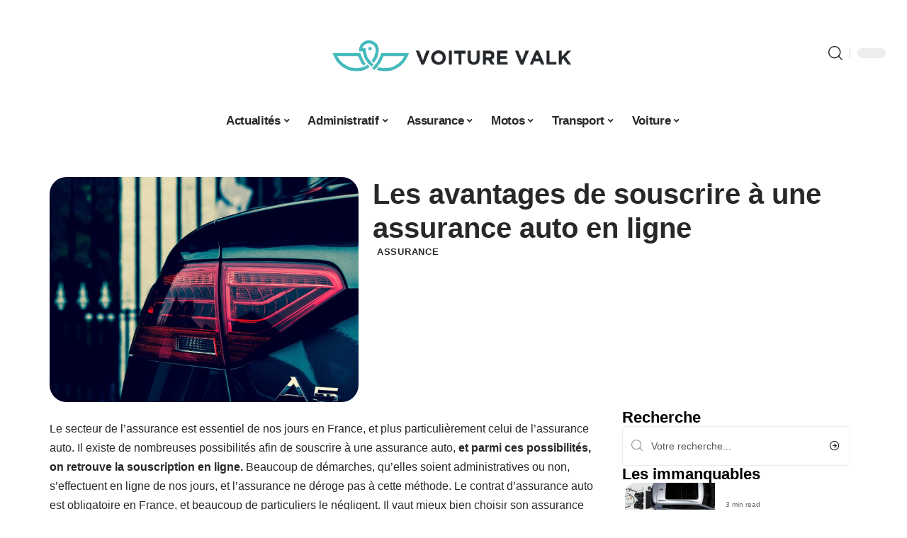

--- FILE ---
content_type: text/html; charset=UTF-8
request_url: https://www.voiture-valk.fr/les-avantages-de-souscrire-a-une-assurance-auto-en-ligne/
body_size: 49626
content:
<!DOCTYPE html>
<html lang="fr-FR">
<head><meta charset="UTF-8"><script>if(navigator.userAgent.match(/MSIE|Internet Explorer/i)||navigator.userAgent.match(/Trident\/7\..*?rv:11/i)){var href=document.location.href;if(!href.match(/[?&]nowprocket/)){if(href.indexOf("?")==-1){if(href.indexOf("#")==-1){document.location.href=href+"?nowprocket=1"}else{document.location.href=href.replace("#","?nowprocket=1#")}}else{if(href.indexOf("#")==-1){document.location.href=href+"&nowprocket=1"}else{document.location.href=href.replace("#","&nowprocket=1#")}}}}</script><script>(()=>{class RocketLazyLoadScripts{constructor(){this.v="2.0.4",this.userEvents=["keydown","keyup","mousedown","mouseup","mousemove","mouseover","mouseout","touchmove","touchstart","touchend","touchcancel","wheel","click","dblclick","input"],this.attributeEvents=["onblur","onclick","oncontextmenu","ondblclick","onfocus","onmousedown","onmouseenter","onmouseleave","onmousemove","onmouseout","onmouseover","onmouseup","onmousewheel","onscroll","onsubmit"]}async t(){this.i(),this.o(),/iP(ad|hone)/.test(navigator.userAgent)&&this.h(),this.u(),this.l(this),this.m(),this.k(this),this.p(this),this._(),await Promise.all([this.R(),this.L()]),this.lastBreath=Date.now(),this.S(this),this.P(),this.D(),this.O(),this.M(),await this.C(this.delayedScripts.normal),await this.C(this.delayedScripts.defer),await this.C(this.delayedScripts.async),await this.T(),await this.F(),await this.j(),await this.A(),window.dispatchEvent(new Event("rocket-allScriptsLoaded")),this.everythingLoaded=!0,this.lastTouchEnd&&await new Promise(t=>setTimeout(t,500-Date.now()+this.lastTouchEnd)),this.I(),this.H(),this.U(),this.W()}i(){this.CSPIssue=sessionStorage.getItem("rocketCSPIssue"),document.addEventListener("securitypolicyviolation",t=>{this.CSPIssue||"script-src-elem"!==t.violatedDirective||"data"!==t.blockedURI||(this.CSPIssue=!0,sessionStorage.setItem("rocketCSPIssue",!0))},{isRocket:!0})}o(){window.addEventListener("pageshow",t=>{this.persisted=t.persisted,this.realWindowLoadedFired=!0},{isRocket:!0}),window.addEventListener("pagehide",()=>{this.onFirstUserAction=null},{isRocket:!0})}h(){let t;function e(e){t=e}window.addEventListener("touchstart",e,{isRocket:!0}),window.addEventListener("touchend",function i(o){o.changedTouches[0]&&t.changedTouches[0]&&Math.abs(o.changedTouches[0].pageX-t.changedTouches[0].pageX)<10&&Math.abs(o.changedTouches[0].pageY-t.changedTouches[0].pageY)<10&&o.timeStamp-t.timeStamp<200&&(window.removeEventListener("touchstart",e,{isRocket:!0}),window.removeEventListener("touchend",i,{isRocket:!0}),"INPUT"===o.target.tagName&&"text"===o.target.type||(o.target.dispatchEvent(new TouchEvent("touchend",{target:o.target,bubbles:!0})),o.target.dispatchEvent(new MouseEvent("mouseover",{target:o.target,bubbles:!0})),o.target.dispatchEvent(new PointerEvent("click",{target:o.target,bubbles:!0,cancelable:!0,detail:1,clientX:o.changedTouches[0].clientX,clientY:o.changedTouches[0].clientY})),event.preventDefault()))},{isRocket:!0})}q(t){this.userActionTriggered||("mousemove"!==t.type||this.firstMousemoveIgnored?"keyup"===t.type||"mouseover"===t.type||"mouseout"===t.type||(this.userActionTriggered=!0,this.onFirstUserAction&&this.onFirstUserAction()):this.firstMousemoveIgnored=!0),"click"===t.type&&t.preventDefault(),t.stopPropagation(),t.stopImmediatePropagation(),"touchstart"===this.lastEvent&&"touchend"===t.type&&(this.lastTouchEnd=Date.now()),"click"===t.type&&(this.lastTouchEnd=0),this.lastEvent=t.type,t.composedPath&&t.composedPath()[0].getRootNode()instanceof ShadowRoot&&(t.rocketTarget=t.composedPath()[0]),this.savedUserEvents.push(t)}u(){this.savedUserEvents=[],this.userEventHandler=this.q.bind(this),this.userEvents.forEach(t=>window.addEventListener(t,this.userEventHandler,{passive:!1,isRocket:!0})),document.addEventListener("visibilitychange",this.userEventHandler,{isRocket:!0})}U(){this.userEvents.forEach(t=>window.removeEventListener(t,this.userEventHandler,{passive:!1,isRocket:!0})),document.removeEventListener("visibilitychange",this.userEventHandler,{isRocket:!0}),this.savedUserEvents.forEach(t=>{(t.rocketTarget||t.target).dispatchEvent(new window[t.constructor.name](t.type,t))})}m(){const t="return false",e=Array.from(this.attributeEvents,t=>"data-rocket-"+t),i="["+this.attributeEvents.join("],[")+"]",o="[data-rocket-"+this.attributeEvents.join("],[data-rocket-")+"]",s=(e,i,o)=>{o&&o!==t&&(e.setAttribute("data-rocket-"+i,o),e["rocket"+i]=new Function("event",o),e.setAttribute(i,t))};new MutationObserver(t=>{for(const n of t)"attributes"===n.type&&(n.attributeName.startsWith("data-rocket-")||this.everythingLoaded?n.attributeName.startsWith("data-rocket-")&&this.everythingLoaded&&this.N(n.target,n.attributeName.substring(12)):s(n.target,n.attributeName,n.target.getAttribute(n.attributeName))),"childList"===n.type&&n.addedNodes.forEach(t=>{if(t.nodeType===Node.ELEMENT_NODE)if(this.everythingLoaded)for(const i of[t,...t.querySelectorAll(o)])for(const t of i.getAttributeNames())e.includes(t)&&this.N(i,t.substring(12));else for(const e of[t,...t.querySelectorAll(i)])for(const t of e.getAttributeNames())this.attributeEvents.includes(t)&&s(e,t,e.getAttribute(t))})}).observe(document,{subtree:!0,childList:!0,attributeFilter:[...this.attributeEvents,...e]})}I(){this.attributeEvents.forEach(t=>{document.querySelectorAll("[data-rocket-"+t+"]").forEach(e=>{this.N(e,t)})})}N(t,e){const i=t.getAttribute("data-rocket-"+e);i&&(t.setAttribute(e,i),t.removeAttribute("data-rocket-"+e))}k(t){Object.defineProperty(HTMLElement.prototype,"onclick",{get(){return this.rocketonclick||null},set(e){this.rocketonclick=e,this.setAttribute(t.everythingLoaded?"onclick":"data-rocket-onclick","this.rocketonclick(event)")}})}S(t){function e(e,i){let o=e[i];e[i]=null,Object.defineProperty(e,i,{get:()=>o,set(s){t.everythingLoaded?o=s:e["rocket"+i]=o=s}})}e(document,"onreadystatechange"),e(window,"onload"),e(window,"onpageshow");try{Object.defineProperty(document,"readyState",{get:()=>t.rocketReadyState,set(e){t.rocketReadyState=e},configurable:!0}),document.readyState="loading"}catch(t){console.log("WPRocket DJE readyState conflict, bypassing")}}l(t){this.originalAddEventListener=EventTarget.prototype.addEventListener,this.originalRemoveEventListener=EventTarget.prototype.removeEventListener,this.savedEventListeners=[],EventTarget.prototype.addEventListener=function(e,i,o){o&&o.isRocket||!t.B(e,this)&&!t.userEvents.includes(e)||t.B(e,this)&&!t.userActionTriggered||e.startsWith("rocket-")||t.everythingLoaded?t.originalAddEventListener.call(this,e,i,o):(t.savedEventListeners.push({target:this,remove:!1,type:e,func:i,options:o}),"mouseenter"!==e&&"mouseleave"!==e||t.originalAddEventListener.call(this,e,t.savedUserEvents.push,o))},EventTarget.prototype.removeEventListener=function(e,i,o){o&&o.isRocket||!t.B(e,this)&&!t.userEvents.includes(e)||t.B(e,this)&&!t.userActionTriggered||e.startsWith("rocket-")||t.everythingLoaded?t.originalRemoveEventListener.call(this,e,i,o):t.savedEventListeners.push({target:this,remove:!0,type:e,func:i,options:o})}}J(t,e){this.savedEventListeners=this.savedEventListeners.filter(i=>{let o=i.type,s=i.target||window;return e!==o||t!==s||(this.B(o,s)&&(i.type="rocket-"+o),this.$(i),!1)})}H(){EventTarget.prototype.addEventListener=this.originalAddEventListener,EventTarget.prototype.removeEventListener=this.originalRemoveEventListener,this.savedEventListeners.forEach(t=>this.$(t))}$(t){t.remove?this.originalRemoveEventListener.call(t.target,t.type,t.func,t.options):this.originalAddEventListener.call(t.target,t.type,t.func,t.options)}p(t){let e;function i(e){return t.everythingLoaded?e:e.split(" ").map(t=>"load"===t||t.startsWith("load.")?"rocket-jquery-load":t).join(" ")}function o(o){function s(e){const s=o.fn[e];o.fn[e]=o.fn.init.prototype[e]=function(){return this[0]===window&&t.userActionTriggered&&("string"==typeof arguments[0]||arguments[0]instanceof String?arguments[0]=i(arguments[0]):"object"==typeof arguments[0]&&Object.keys(arguments[0]).forEach(t=>{const e=arguments[0][t];delete arguments[0][t],arguments[0][i(t)]=e})),s.apply(this,arguments),this}}if(o&&o.fn&&!t.allJQueries.includes(o)){const e={DOMContentLoaded:[],"rocket-DOMContentLoaded":[]};for(const t in e)document.addEventListener(t,()=>{e[t].forEach(t=>t())},{isRocket:!0});o.fn.ready=o.fn.init.prototype.ready=function(i){function s(){parseInt(o.fn.jquery)>2?setTimeout(()=>i.bind(document)(o)):i.bind(document)(o)}return"function"==typeof i&&(t.realDomReadyFired?!t.userActionTriggered||t.fauxDomReadyFired?s():e["rocket-DOMContentLoaded"].push(s):e.DOMContentLoaded.push(s)),o([])},s("on"),s("one"),s("off"),t.allJQueries.push(o)}e=o}t.allJQueries=[],o(window.jQuery),Object.defineProperty(window,"jQuery",{get:()=>e,set(t){o(t)}})}P(){const t=new Map;document.write=document.writeln=function(e){const i=document.currentScript,o=document.createRange(),s=i.parentElement;let n=t.get(i);void 0===n&&(n=i.nextSibling,t.set(i,n));const c=document.createDocumentFragment();o.setStart(c,0),c.appendChild(o.createContextualFragment(e)),s.insertBefore(c,n)}}async R(){return new Promise(t=>{this.userActionTriggered?t():this.onFirstUserAction=t})}async L(){return new Promise(t=>{document.addEventListener("DOMContentLoaded",()=>{this.realDomReadyFired=!0,t()},{isRocket:!0})})}async j(){return this.realWindowLoadedFired?Promise.resolve():new Promise(t=>{window.addEventListener("load",t,{isRocket:!0})})}M(){this.pendingScripts=[];this.scriptsMutationObserver=new MutationObserver(t=>{for(const e of t)e.addedNodes.forEach(t=>{"SCRIPT"!==t.tagName||t.noModule||t.isWPRocket||this.pendingScripts.push({script:t,promise:new Promise(e=>{const i=()=>{const i=this.pendingScripts.findIndex(e=>e.script===t);i>=0&&this.pendingScripts.splice(i,1),e()};t.addEventListener("load",i,{isRocket:!0}),t.addEventListener("error",i,{isRocket:!0}),setTimeout(i,1e3)})})})}),this.scriptsMutationObserver.observe(document,{childList:!0,subtree:!0})}async F(){await this.X(),this.pendingScripts.length?(await this.pendingScripts[0].promise,await this.F()):this.scriptsMutationObserver.disconnect()}D(){this.delayedScripts={normal:[],async:[],defer:[]},document.querySelectorAll("script[type$=rocketlazyloadscript]").forEach(t=>{t.hasAttribute("data-rocket-src")?t.hasAttribute("async")&&!1!==t.async?this.delayedScripts.async.push(t):t.hasAttribute("defer")&&!1!==t.defer||"module"===t.getAttribute("data-rocket-type")?this.delayedScripts.defer.push(t):this.delayedScripts.normal.push(t):this.delayedScripts.normal.push(t)})}async _(){await this.L();let t=[];document.querySelectorAll("script[type$=rocketlazyloadscript][data-rocket-src]").forEach(e=>{let i=e.getAttribute("data-rocket-src");if(i&&!i.startsWith("data:")){i.startsWith("//")&&(i=location.protocol+i);try{const o=new URL(i).origin;o!==location.origin&&t.push({src:o,crossOrigin:e.crossOrigin||"module"===e.getAttribute("data-rocket-type")})}catch(t){}}}),t=[...new Map(t.map(t=>[JSON.stringify(t),t])).values()],this.Y(t,"preconnect")}async G(t){if(await this.K(),!0!==t.noModule||!("noModule"in HTMLScriptElement.prototype))return new Promise(e=>{let i;function o(){(i||t).setAttribute("data-rocket-status","executed"),e()}try{if(navigator.userAgent.includes("Firefox/")||""===navigator.vendor||this.CSPIssue)i=document.createElement("script"),[...t.attributes].forEach(t=>{let e=t.nodeName;"type"!==e&&("data-rocket-type"===e&&(e="type"),"data-rocket-src"===e&&(e="src"),i.setAttribute(e,t.nodeValue))}),t.text&&(i.text=t.text),t.nonce&&(i.nonce=t.nonce),i.hasAttribute("src")?(i.addEventListener("load",o,{isRocket:!0}),i.addEventListener("error",()=>{i.setAttribute("data-rocket-status","failed-network"),e()},{isRocket:!0}),setTimeout(()=>{i.isConnected||e()},1)):(i.text=t.text,o()),i.isWPRocket=!0,t.parentNode.replaceChild(i,t);else{const i=t.getAttribute("data-rocket-type"),s=t.getAttribute("data-rocket-src");i?(t.type=i,t.removeAttribute("data-rocket-type")):t.removeAttribute("type"),t.addEventListener("load",o,{isRocket:!0}),t.addEventListener("error",i=>{this.CSPIssue&&i.target.src.startsWith("data:")?(console.log("WPRocket: CSP fallback activated"),t.removeAttribute("src"),this.G(t).then(e)):(t.setAttribute("data-rocket-status","failed-network"),e())},{isRocket:!0}),s?(t.fetchPriority="high",t.removeAttribute("data-rocket-src"),t.src=s):t.src="data:text/javascript;base64,"+window.btoa(unescape(encodeURIComponent(t.text)))}}catch(i){t.setAttribute("data-rocket-status","failed-transform"),e()}});t.setAttribute("data-rocket-status","skipped")}async C(t){const e=t.shift();return e?(e.isConnected&&await this.G(e),this.C(t)):Promise.resolve()}O(){this.Y([...this.delayedScripts.normal,...this.delayedScripts.defer,...this.delayedScripts.async],"preload")}Y(t,e){this.trash=this.trash||[];let i=!0;var o=document.createDocumentFragment();t.forEach(t=>{const s=t.getAttribute&&t.getAttribute("data-rocket-src")||t.src;if(s&&!s.startsWith("data:")){const n=document.createElement("link");n.href=s,n.rel=e,"preconnect"!==e&&(n.as="script",n.fetchPriority=i?"high":"low"),t.getAttribute&&"module"===t.getAttribute("data-rocket-type")&&(n.crossOrigin=!0),t.crossOrigin&&(n.crossOrigin=t.crossOrigin),t.integrity&&(n.integrity=t.integrity),t.nonce&&(n.nonce=t.nonce),o.appendChild(n),this.trash.push(n),i=!1}}),document.head.appendChild(o)}W(){this.trash.forEach(t=>t.remove())}async T(){try{document.readyState="interactive"}catch(t){}this.fauxDomReadyFired=!0;try{await this.K(),this.J(document,"readystatechange"),document.dispatchEvent(new Event("rocket-readystatechange")),await this.K(),document.rocketonreadystatechange&&document.rocketonreadystatechange(),await this.K(),this.J(document,"DOMContentLoaded"),document.dispatchEvent(new Event("rocket-DOMContentLoaded")),await this.K(),this.J(window,"DOMContentLoaded"),window.dispatchEvent(new Event("rocket-DOMContentLoaded"))}catch(t){console.error(t)}}async A(){try{document.readyState="complete"}catch(t){}try{await this.K(),this.J(document,"readystatechange"),document.dispatchEvent(new Event("rocket-readystatechange")),await this.K(),document.rocketonreadystatechange&&document.rocketonreadystatechange(),await this.K(),this.J(window,"load"),window.dispatchEvent(new Event("rocket-load")),await this.K(),window.rocketonload&&window.rocketonload(),await this.K(),this.allJQueries.forEach(t=>t(window).trigger("rocket-jquery-load")),await this.K(),this.J(window,"pageshow");const t=new Event("rocket-pageshow");t.persisted=this.persisted,window.dispatchEvent(t),await this.K(),window.rocketonpageshow&&window.rocketonpageshow({persisted:this.persisted})}catch(t){console.error(t)}}async K(){Date.now()-this.lastBreath>45&&(await this.X(),this.lastBreath=Date.now())}async X(){return document.hidden?new Promise(t=>setTimeout(t)):new Promise(t=>requestAnimationFrame(t))}B(t,e){return e===document&&"readystatechange"===t||(e===document&&"DOMContentLoaded"===t||(e===window&&"DOMContentLoaded"===t||(e===window&&"load"===t||e===window&&"pageshow"===t)))}static run(){(new RocketLazyLoadScripts).t()}}RocketLazyLoadScripts.run()})();</script>
    
    <meta http-equiv="X-UA-Compatible" content="IE=edge">
    <meta name="viewport" content="width=device-width, initial-scale=1">
    <link rel="profile" href="https://gmpg.org/xfn/11">
	<meta name='robots' content='index, follow, max-image-preview:large, max-snippet:-1, max-video-preview:-1' />
	<style></style>
	            <link rel="apple-touch-icon" href="https://www.voiture-valk.fr/wp-content/uploads/voiture-valk.fr-512x512_2-2.png"/>
		            <meta name="msapplication-TileColor" content="#ffffff">
            <meta name="msapplication-TileImage" content="https://www.voiture-valk.fr/wp-content/uploads/voiture-valk.fr-512x512_2-2.png"/>
		<meta http-equiv="Content-Security-Policy" content="upgrade-insecure-requests">

	<!-- This site is optimized with the Yoast SEO plugin v26.3 - https://yoast.com/wordpress/plugins/seo/ -->
	<title>Les avantages de souscrire à une assurance auto en ligne - Voiture Valk</title>
<link crossorigin data-rocket-preload as="font" href="https://www.voiture-valk.fr/wp-content/themes/foxiz/assets/fonts/icons.woff2" rel="preload">
<style id="wpr-usedcss">img:is([sizes=auto i],[sizes^="auto," i]){contain-intrinsic-size:3000px 1500px}.block-wrap>.block-inner>.p-grid,.block-wrap>.block-inner>.p-wrap,.entry-content,.footer-wrap,.mega-dropdown,.ruby-table-contents,.swiper-container,.swiper-wrapper .p-wrap,.widget{contain:style layout}body,html{font-family:-apple-system,BlinkMacSystemFont,"Segoe UI",Roboto,Helvetica,Arial,sans-serif,"Apple Color Emoji","Segoe UI Emoji","Segoe UI Symbol"!important}a,address,article,code,div,dl,dt,em,fieldset,figcaption,footer,form,h1,h2,h3,header,label,legend,li,main,nav,p,section,span,strong,time,tr,ul{font-family:inherit}img.emoji{display:inline!important;border:none!important;box-shadow:none!important;height:1em!important;width:1em!important;margin:0 .07em!important;vertical-align:-.1em!important;background:0 0!important;padding:0!important}#cookie-notice,#cookie-notice .cn-button:not(.cn-button-custom){font-family:-apple-system,BlinkMacSystemFont,Arial,Roboto,"Helvetica Neue",sans-serif;font-weight:400;font-size:13px;text-align:center}#cookie-notice{position:fixed;min-width:100%;height:auto;z-index:100000;letter-spacing:0;line-height:20px;left:0}#cookie-notice,#cookie-notice *{-webkit-box-sizing:border-box;-moz-box-sizing:border-box;box-sizing:border-box}#cookie-notice.cn-animated{-webkit-animation-duration:.5s!important;animation-duration:.5s!important;-webkit-animation-fill-mode:both;animation-fill-mode:both}#cookie-notice .cookie-notice-container{display:block}#cookie-notice.cookie-notice-hidden .cookie-notice-container{display:none}.cn-position-bottom{bottom:0}.cookie-notice-container{padding:15px 30px;text-align:center;width:100%;z-index:2}.cn-close-icon{position:absolute;right:15px;top:50%;margin-top:-10px;width:15px;height:15px;opacity:.5;padding:10px;outline:0;cursor:pointer}.cn-close-icon:hover{opacity:1}.cn-close-icon:after,.cn-close-icon:before{position:absolute;content:' ';height:15px;width:2px;top:3px;background-color:grey}.cn-close-icon:before{transform:rotate(45deg)}.cn-close-icon:after{transform:rotate(-45deg)}#cookie-notice .cn-revoke-cookie{margin:0}#cookie-notice .cn-button{margin:0 0 0 10px;display:inline-block}#cookie-notice .cn-button:not(.cn-button-custom){letter-spacing:.25px;margin:0 0 0 10px;text-transform:none;display:inline-block;cursor:pointer;touch-action:manipulation;white-space:nowrap;outline:0;box-shadow:none;text-shadow:none;border:none;-webkit-border-radius:3px;-moz-border-radius:3px;border-radius:3px;text-decoration:none;padding:8.5px 10px;line-height:1;color:inherit}.cn-text-container{margin:0 0 6px}.cn-buttons-container,.cn-text-container{display:inline-block}#cookie-notice.cookie-notice-visible.cn-effect-fade,#cookie-notice.cookie-revoke-visible.cn-effect-fade{-webkit-animation-name:fadeIn;animation-name:fadeIn}#cookie-notice.cn-effect-fade{-webkit-animation-name:fadeOut;animation-name:fadeOut}@-webkit-keyframes fadeIn{from{opacity:0}to{opacity:1}}@keyframes fadeIn{from{opacity:0}to{opacity:1}}@-webkit-keyframes fadeOut{from{opacity:1}to{opacity:0}}@keyframes fadeOut{from{opacity:1}to{opacity:0}}@media all and (max-width:900px){.cookie-notice-container #cn-notice-buttons,.cookie-notice-container #cn-notice-text{display:block}#cookie-notice .cn-button{margin:0 5px 5px}}@media all and (max-width:480px){.cookie-notice-container{padding:15px 25px}}:root{--direction-multiplier:1}body.rtl{--direction-multiplier:-1}.elementor-screen-only{height:1px;margin:-1px;overflow:hidden;padding:0;position:absolute;top:-10000em;width:1px;clip:rect(0,0,0,0);border:0}.elementor *,.elementor :after,.elementor :before{box-sizing:border-box}.elementor a{box-shadow:none;text-decoration:none}.elementor img{border:none;border-radius:0;box-shadow:none;height:auto;max-width:100%}.elementor .elementor-widget:not(.elementor-widget-text-editor):not(.elementor-widget-theme-post-content) figure{margin:0}.elementor iframe,.elementor object,.elementor video{border:none;line-height:1;margin:0;max-width:100%;width:100%}.elementor-element{--flex-direction:initial;--flex-wrap:initial;--justify-content:initial;--align-items:initial;--align-content:initial;--gap:initial;--flex-basis:initial;--flex-grow:initial;--flex-shrink:initial;--order:initial;--align-self:initial;align-self:var(--align-self);flex-basis:var(--flex-basis);flex-grow:var(--flex-grow);flex-shrink:var(--flex-shrink);order:var(--order)}.elementor-element:where(.e-con-full,.elementor-widget){align-content:var(--align-content);align-items:var(--align-items);flex-direction:var(--flex-direction);flex-wrap:var(--flex-wrap);gap:var(--row-gap) var(--column-gap);justify-content:var(--justify-content)}.elementor-invisible{visibility:hidden}:root{--page-title-display:block}.elementor-widget-wrap{align-content:flex-start;flex-wrap:wrap;position:relative;width:100%}.elementor:not(.elementor-bc-flex-widget) .elementor-widget-wrap{display:flex}.elementor-widget-wrap>.elementor-element{width:100%}.elementor-widget-wrap.e-swiper-container{width:calc(100% - (var(--e-column-margin-left,0px) + var(--e-column-margin-right,0px)))}.elementor-widget{position:relative}.elementor-widget:not(:last-child){margin-bottom:var(--kit-widget-spacing,20px)}@media (min-width:1025px){#elementor-device-mode:after{content:"desktop"}}@media (min-width:-1){#elementor-device-mode:after{content:"widescreen"}}@media (max-width:-1){#elementor-device-mode:after{content:"laptop";content:"tablet_extra"}}@media (max-width:1024px){#elementor-device-mode:after{content:"tablet"}}@media (max-width:-1){#elementor-device-mode:after{content:"mobile_extra"}}@media (prefers-reduced-motion:no-preference){html{scroll-behavior:smooth}}.e-con{--border-radius:0;--border-top-width:0px;--border-right-width:0px;--border-bottom-width:0px;--border-left-width:0px;--border-style:initial;--border-color:initial;--container-widget-width:100%;--container-widget-height:initial;--container-widget-flex-grow:0;--container-widget-align-self:initial;--content-width:min(100%,var(--container-max-width,1140px));--width:100%;--min-height:initial;--height:auto;--text-align:initial;--margin-top:0px;--margin-right:0px;--margin-bottom:0px;--margin-left:0px;--padding-top:var(--container-default-padding-top,10px);--padding-right:var(--container-default-padding-right,10px);--padding-bottom:var(--container-default-padding-bottom,10px);--padding-left:var(--container-default-padding-left,10px);--position:relative;--z-index:revert;--overflow:visible;--gap:var(--widgets-spacing,20px);--row-gap:var(--widgets-spacing-row,20px);--column-gap:var(--widgets-spacing-column,20px);--overlay-mix-blend-mode:initial;--overlay-opacity:1;--overlay-transition:0.3s;--e-con-grid-template-columns:repeat(3,1fr);--e-con-grid-template-rows:repeat(2,1fr);border-radius:var(--border-radius);height:var(--height);min-height:var(--min-height);min-width:0;overflow:var(--overflow);position:var(--position);width:var(--width);z-index:var(--z-index);--flex-wrap-mobile:wrap;margin-block-end:var(--margin-block-end);margin-block-start:var(--margin-block-start);margin-inline-end:var(--margin-inline-end);margin-inline-start:var(--margin-inline-start);padding-inline-end:var(--padding-inline-end);padding-inline-start:var(--padding-inline-start)}.e-con:where(:not(.e-div-block-base)){transition:background var(--background-transition,.3s),border var(--border-transition,.3s),box-shadow var(--border-transition,.3s),transform var(--e-con-transform-transition-duration,.4s)}.e-con{--margin-block-start:var(--margin-top);--margin-block-end:var(--margin-bottom);--margin-inline-start:var(--margin-left);--margin-inline-end:var(--margin-right);--padding-inline-start:var(--padding-left);--padding-inline-end:var(--padding-right);--padding-block-start:var(--padding-top);--padding-block-end:var(--padding-bottom);--border-block-start-width:var(--border-top-width);--border-block-end-width:var(--border-bottom-width);--border-inline-start-width:var(--border-left-width);--border-inline-end-width:var(--border-right-width)}body.rtl .e-con{--padding-inline-start:var(--padding-right);--padding-inline-end:var(--padding-left);--margin-inline-start:var(--margin-right);--margin-inline-end:var(--margin-left);--border-inline-start-width:var(--border-right-width);--border-inline-end-width:var(--border-left-width)}.e-con.e-flex{--flex-direction:column;--flex-basis:auto;--flex-grow:0;--flex-shrink:1;flex:var(--flex-grow) var(--flex-shrink) var(--flex-basis)}.e-con-full,.e-con>.e-con-inner{padding-block-end:var(--padding-block-end);padding-block-start:var(--padding-block-start);text-align:var(--text-align)}.e-con-full.e-flex,.e-con.e-flex>.e-con-inner{flex-direction:var(--flex-direction)}.e-con,.e-con>.e-con-inner{display:var(--display)}.e-con-boxed.e-flex{align-content:normal;align-items:normal;flex-direction:column;flex-wrap:nowrap;justify-content:normal}.e-con-boxed{gap:initial;text-align:initial}.e-con.e-flex>.e-con-inner{align-content:var(--align-content);align-items:var(--align-items);align-self:auto;flex-basis:auto;flex-grow:1;flex-shrink:1;flex-wrap:var(--flex-wrap);justify-content:var(--justify-content)}.e-con>.e-con-inner{gap:var(--row-gap) var(--column-gap);height:100%;margin:0 auto;max-width:var(--content-width);padding-inline-end:0;padding-inline-start:0;width:100%}:is(.elementor-section-wrap,[data-elementor-id])>.e-con{--margin-left:auto;--margin-right:auto;max-width:min(100%,var(--width))}.e-con .elementor-widget.elementor-widget{margin-block-end:0}.e-con:before,.e-con>.elementor-motion-effects-container>.elementor-motion-effects-layer:before{border-block-end-width:var(--border-block-end-width);border-block-start-width:var(--border-block-start-width);border-color:var(--border-color);border-inline-end-width:var(--border-inline-end-width);border-inline-start-width:var(--border-inline-start-width);border-radius:var(--border-radius);border-style:var(--border-style);content:var(--background-overlay);display:block;height:max(100% + var(--border-top-width) + var(--border-bottom-width),100%);left:calc(0px - var(--border-left-width));mix-blend-mode:var(--overlay-mix-blend-mode);opacity:var(--overlay-opacity);position:absolute;top:calc(0px - var(--border-top-width));transition:var(--overlay-transition,.3s);width:max(100% + var(--border-left-width) + var(--border-right-width),100%)}.e-con:before{transition:background var(--overlay-transition,.3s),border-radius var(--border-transition,.3s),opacity var(--overlay-transition,.3s)}.e-con .elementor-widget{min-width:0}.e-con .elementor-widget.e-widget-swiper{width:100%}.e-con>.e-con-inner>.elementor-widget>.elementor-widget-container,.e-con>.elementor-widget>.elementor-widget-container{height:100%}.e-con.e-con>.e-con-inner>.elementor-widget,.elementor.elementor .e-con>.elementor-widget{max-width:100%}.e-con .elementor-widget:not(:last-child){--kit-widget-spacing:0px}@media (max-width:767px){#elementor-device-mode:after{content:"mobile"}.e-con.e-flex{--width:100%;--flex-wrap:var(--flex-wrap-mobile)}}.elementor-element:where(:not(.e-con)):where(:not(.e-div-block-base)) .elementor-widget-container,.elementor-element:where(:not(.e-con)):where(:not(.e-div-block-base)):not(:has(.elementor-widget-container)){transition:background .3s,border .3s,border-radius .3s,box-shadow .3s,transform var(--e-transform-transition-duration,.4s)}.elementor-heading-title{line-height:1;margin:0;padding:0}.animated{animation-duration:1.25s}.animated.infinite{animation-iteration-count:infinite}.animated.reverse{animation-direction:reverse;animation-fill-mode:forwards}@media (prefers-reduced-motion:reduce){.animated{animation:none!important}}.elementor-kit-6689{--e-global-color-primary:#6EC1E4;--e-global-color-secondary:#54595F;--e-global-color-text:#7A7A7A;--e-global-color-accent:#61CE70;--e-global-typography-primary-font-family:"Roboto";--e-global-typography-primary-font-weight:600;--e-global-typography-secondary-font-family:"Roboto Slab";--e-global-typography-secondary-font-weight:400;--e-global-typography-text-font-family:"Roboto";--e-global-typography-text-font-weight:400;--e-global-typography-accent-font-family:"Roboto";--e-global-typography-accent-font-weight:500}.e-con{--container-max-width:1140px}.elementor-widget:not(:last-child){--kit-widget-spacing:20px}.elementor-element{--widgets-spacing:20px 20px;--widgets-spacing-row:20px;--widgets-spacing-column:20px}h1.entry-title{display:var(--page-title-display)}@media(max-width:1024px){.e-con{--container-max-width:1024px}}.elementor-6691 .elementor-element.elementor-element-3e8b4c8d{--display:flex;--flex-direction:row;--container-widget-width:initial;--container-widget-height:100%;--container-widget-flex-grow:1;--container-widget-align-self:stretch;--flex-wrap-mobile:wrap;--margin-top:0px;--margin-bottom:0px;--margin-left:0px;--margin-right:0px;--padding-top:0px;--padding-bottom:0px;--padding-left:0px;--padding-right:0px}.elementor-6691 .elementor-element.elementor-element-4e54f547{--display:flex;--flex-direction:column;--container-widget-width:100%;--container-widget-height:initial;--container-widget-flex-grow:0;--container-widget-align-self:initial;--flex-wrap-mobile:wrap;--gap:8px 8px;--row-gap:8px;--column-gap:8px;--margin-top:0px;--margin-bottom:0px;--margin-left:0px;--margin-right:0px;--padding-top:0px;--padding-bottom:0px;--padding-left:0px;--padding-right:0px}.elementor-6691 .elementor-element.elementor-element-71eb6325>.elementor-widget-container{margin:0;padding:0}.elementor-6691 .elementor-element.elementor-element-35bbb25a{--display:flex;--flex-direction:column;--container-widget-width:100%;--container-widget-height:initial;--container-widget-flex-grow:0;--container-widget-align-self:initial;--flex-wrap-mobile:wrap;--justify-content:center;--gap:8px 8px;--row-gap:8px;--column-gap:8px;--margin-top:0px;--margin-bottom:0px;--margin-left:0px;--margin-right:0px;--padding-top:0px;--padding-bottom:0px;--padding-left:0px;--padding-right:0px}.elementor-6691 .elementor-element.elementor-element-23eefe3c>.elementor-widget-container{margin:0 0 0 6px;padding:0}.elementor-6691 .elementor-element.elementor-element-34ce1eca{--display:flex;--flex-direction:row;--container-widget-width:initial;--container-widget-height:100%;--container-widget-flex-grow:1;--container-widget-align-self:stretch;--flex-wrap-mobile:wrap;--margin-top:0px;--margin-bottom:40px;--margin-left:0px;--margin-right:0px;--padding-top:0px;--padding-bottom:0px;--padding-left:0px;--padding-right:0px}.elementor-6691 .elementor-element.elementor-element-176345a8{--display:flex;--margin-top:24px;--margin-bottom:0px;--margin-left:0px;--margin-right:0px;--padding-top:0px;--padding-bottom:0px;--padding-left:0px;--padding-right:24px}.elementor-6691 .elementor-element.elementor-element-34ecc625>.elementor-widget-container{margin:0;padding:0}[data-theme=dark] .elementor-6691 .elementor-element.elementor-element-54049baf .elementor-heading-title{color:#fff}.elementor-6691 .elementor-element.elementor-element-4a41b72a{--pagi-size:40px}.elementor-6691 .elementor-element.elementor-element-44e18710{--display:flex;--margin-top:0px;--margin-bottom:0px;--margin-left:0px;--margin-right:0px;--padding-top:0px;--padding-bottom:0px;--padding-left:0px;--padding-right:0px}.elementor-6691 .elementor-element.elementor-element-41df071b{margin:0 0 calc(var(--kit-widget-spacing,0px) + 0px) 0;padding:0}@media(max-width:767px){.e-con{--container-max-width:767px}.elementor-6691 .elementor-element.elementor-element-176345a8{--padding-top:0px;--padding-bottom:0px;--padding-left:0px;--padding-right:0px}.elementor-6693 .elementor-element.elementor-element-4775934e .p-featured{padding-bottom:80%}}@media(min-width:768px){.elementor-6691 .elementor-element.elementor-element-4e54f547{--width:40%}.elementor-6691 .elementor-element.elementor-element-35bbb25a{--width:60%}.elementor-6691 .elementor-element.elementor-element-176345a8{--width:70%}.elementor-6691 .elementor-element.elementor-element-44e18710{--width:30%}}:root{--effect:all .25s cubic-bezier(0.32, 0.74, 0.57, 1);--timing:cubic-bezier(0.32, 0.74, 0.57, 1);--shadow-12:#0000001f;--shadow-2:#00000005;--round-3:3px;--height-34:34px;--height-40:40px;--padding-40:0 40px;--round-5:5px;--round-7:7px;--shadow-7:#00000012;--dark-accent:#191c20;--dark-accent-0:#191c2000;--dark-accent-90:#191c20f2;--meta-b-family:inherit;--meta-b-fcolor:#282828;--meta-b-fspace:normal;--meta-b-fstyle:normal;--meta-b-fweight:600;--meta-b-transform:none;--nav-bg:#fff;--subnav-bg:#fff;--indicator-bg-from:#ff0084;--nav-bg-from:#fff;--subnav-bg-from:#fff;--indicator-bg-to:#2c2cf8;--nav-bg-to:#fff;--subnav-bg-to:#fff;--bottom-border-color:var(--flex-gray-20);--column-border-color:var(--flex-gray-20);--audio-color:#ffa052;--excerpt-color:#666;--g-color:#ff184e;--gallery-color:#729dff;--heading-color:var(--body-fcolor);--nav-color:#282828;--privacy-color:#fff;--review-color:#ffc300;--subnav-color:#282828;--video-color:#ffc300;--nav-color-10:#28282820;--subnav-color-10:#28282820;--g-color-90:#ff184ee6;--absolute-dark:#242424;--body-family:'Oxygen',sans-serif;--btn-family:'Encode Sans Condensed',sans-serif;--cat-family:'Oxygen',sans-serif;--dwidgets-family:'Oxygen',sans-serif;--h1-family:'Encode Sans Condensed',sans-serif;--h2-family:'Encode Sans Condensed',sans-serif;--h3-family:'Encode Sans Condensed',sans-serif;--h4-family:'Encode Sans Condensed',sans-serif;--h5-family:'Encode Sans Condensed',sans-serif;--h6-family:'Encode Sans Condensed',sans-serif;--input-family:'Encode Sans Condensed',sans-serif;--menu-family:'Encode Sans Condensed',sans-serif;--meta-family:'Encode Sans Condensed',sans-serif;--submenu-family:'Encode Sans Condensed',sans-serif;--tagline-family:'Encode Sans Condensed',sans-serif;--body-fcolor:#282828;--btn-fcolor:inherit;--h1-fcolor:inherit;--h2-fcolor:inherit;--h3-fcolor:inherit;--h4-fcolor:inherit;--h5-fcolor:inherit;--h6-fcolor:inherit;--input-fcolor:inherit;--meta-fcolor:#666;--tagline-fcolor:inherit;--body-fsize:16px;--btn-fsize:12px;--cat-fsize:10px;--dwidgets-fsize:13px;--excerpt-fsize:14px;--h1-fsize:40px;--h2-fsize:28px;--h3-fsize:22px;--h4-fsize:16px;--h5-fsize:14px;--h6-fsize:13px;--headline-fsize:45px;--input-fsize:14px;--menu-fsize:17px;--meta-fsize:13px;--submenu-fsize:13px;--tagline-fsize:28px;--body-fspace:normal;--btn-fspace:normal;--cat-fspace:.07em;--dwidgets-fspace:0;--h1-fspace:normal;--h2-fspace:normal;--h3-fspace:normal;--h4-fspace:normal;--h5-fspace:normal;--h6-fspace:normal;--input-fspace:normal;--menu-fspace:-.02em;--meta-fspace:normal;--submenu-fspace:-.02em;--tagline-fspace:normal;--body-fstyle:normal;--btn-fstyle:normal;--cat-fstyle:normal;--dwidgets-fstyle:normal;--h1-fstyle:normal;--h2-fstyle:normal;--h3-fstyle:normal;--h4-fstyle:normal;--h5-fstyle:normal;--h6-fstyle:normal;--input-fstyle:normal;--menu-fstyle:normal;--meta-fstyle:normal;--submenu-fstyle:normal;--tagline-fstyle:normal;--body-fweight:400;--btn-fweight:700;--cat-fweight:700;--dwidgets-fweight:600;--h1-fweight:700;--h2-fweight:700;--h3-fweight:700;--h4-fweight:700;--h5-fweight:700;--h6-fweight:600;--input-fweight:400;--menu-fweight:600;--meta-fweight:400;--submenu-fweight:500;--tagline-fweight:400;--flex-gray-15:#88888826;--flex-gray-20:#88888833;--flex-gray-40:#88888866;--flex-gray-7:#88888812;--indicator-height:4px;--nav-height:60px;--absolute-light:#ddd;--solid-light:#fafafa;--em-mini:.8em;--rem-mini:.8rem;--transparent-nav-color:#fff;--swiper-navigation-size:44px;--tagline-s-fsize:22px;--em-small:.92em;--rem-small:.92rem;--bottom-spacing:35px;--box-spacing:5%;--el-spacing:12px;--heading-sub-color:var(--g-color);--body-transform:none;--btn-transform:none;--cat-transform:uppercase;--dwidgets-transform:none;--h1-transform:none;--h2-transform:none;--h3-transform:none;--h4-transform:none;--h5-transform:none;--h6-transform:none;--input-transform:none;--menu-transform:none;--meta-transform:none;--submenu-transform:none;--tagline-transform:none;--absolute-white:#fff;--solid-white:#fff;--absolute-white-0:#ffffff00;--absolute-white-90:#fffffff2;--max-width-wo-sb:100%}.light-scheme,[data-theme=dark]{--shadow-12:#00000066;--shadow-2:#00000033;--shadow-7:#0000004d;--dark-accent:#0e0f12;--dark-accent-0:#0e0f1200;--dark-accent-90:#0e0f12f2;--meta-b-fcolor:#fff;--nav-bg:#131518;--subnav-bg:#191c20;--nav-bg-from:#131518;--subnav-bg-from:#191c20;--nav-bg-to:#131518;--subnav-bg-to:#191c20;--bcrumb-color:#fff;--excerpt-color:#ddd;--heading-color:var(--body-fcolor);--nav-color:#fff;--subnav-color:#fff;--nav-color-10:#ffffff15;--subnav-color-10:#ffffff15;--body-fcolor:#fff;--h1-fcolor:#fff;--h2-fcolor:#fff;--h3-fcolor:#fff;--h4-fcolor:#fff;--h5-fcolor:#fff;--h6-fcolor:#fff;--headline-fcolor:#fff;--input-fcolor:#fff;--meta-fcolor:#bbb;--tagline-fcolor:#fff;--flex-gray-15:#88888840;--flex-gray-20:#8888884d;--flex-gray-7:#88888818;--solid-light:#333;--heading-sub-color:var(--g-color);--solid-white:#191c20}body .light-scheme [data-mode=default],body:not([data-theme=dark]) [data-mode=dark],body[data-theme=dark] [data-mode=default]{display:none!important}body .light-scheme [data-mode=dark]{display:inherit!important}.light-scheme input::placeholder,[data-theme=dark] input::placeholder{color:var(--absolute-light)}a,address,body,caption,code,div,dl,dt,em,fieldset,form,h1,h2,h3,html,iframe,label,legend,li,object,p,s,span,strong,table,tbody,tr,tt,ul{font-family:inherit;font-size:100%;font-weight:inherit;font-style:inherit;line-height:inherit;margin:0;padding:0;vertical-align:baseline;border:0;outline:0}html{font-size:var(--body-fsize);overflow-x:hidden;-ms-text-size-adjust:100%;-webkit-text-size-adjust:100%;text-size-adjust:100%}body{font-family:var(--body-family);font-size:var(--body-fsize);font-weight:var(--body-fweight);font-style:var(--body-fstyle);line-height:1.7;display:block;margin:0;letter-spacing:var(--body-fspace);text-transform:var(--body-transform);color:var(--body-fcolor);background-color:var(--solid-white)}body.rtl{direction:rtl}*{-moz-box-sizing:border-box;-webkit-box-sizing:border-box;box-sizing:border-box}:after,:before{-moz-box-sizing:border-box;-webkit-box-sizing:border-box;box-sizing:border-box}.site{position:relative;display:block}.site *{-webkit-font-smoothing:antialiased;-moz-osx-font-smoothing:grayscale;text-rendering:optimizeLegibility}.site-outer{position:relative;display:block;max-width:100%;background-color:var(--solid-white)}.top-spacing .site-outer{-webkit-transition:margin .5s var(--timing);transition:margin .5s var(--timing)}.site-wrap{position:relative;display:block;margin:0;padding:0}.site-wrap{z-index:1;min-height:45vh}button,input{overflow:visible}canvas,progress,video{display:inline-block}progress{vertical-align:baseline}[type=checkbox],[type=radio],legend{box-sizing:border-box;padding:0}figure{display:block;margin:0}em{font-weight:400;font-style:italic}dt{font-weight:700}address{font-style:italic}code{font-family:monospace,monospace;font-size:.9em}a{text-decoration:none;color:inherit;background-color:transparent}b,strong{font-weight:700}code{font-family:Courier,monospace;padding:5px;background-color:var(--flex-gray-7)}img{max-width:100%;height:auto;vertical-align:middle;border-style:none;-webkit-object-fit:cover;object-fit:cover}svg:not(:root){overflow:hidden}button,input,optgroup,select,textarea{text-transform:none;color:inherit;outline:0!important}select{line-height:22px;position:relative;max-width:100%;padding:10px;border-color:var(--flex-gray-15);border-radius:var(--round-5);outline:0!important;background:url('data:image/svg+xml;utf8,<svg xmlns="http://www.w3.org/2000/svg" viewBox="0 0 24 24"><path d="M12 15a1 1 0 0 1-.707-.293l-3-3a1 1 0 0 1 1.414-1.414L12 12.586l2.293-2.293a1 1 0 0 1 1.414 1.414l-3 3A1 1 0 0 1 12 15z"/></svg>') right 5px top 50% no-repeat;background-size:22px;-moz-appearance:none;-webkit-appearance:none;appearance:none}select option{background-color:var(--solid-white)}[type=reset],[type=submit],button,html [type=button]{-webkit-appearance:button}[type=button]::-moz-focus-inner,[type=reset]::-moz-focus-inner,[type=submit]::-moz-focus-inner,button::-moz-focus-inner{padding:0;border-style:none}[type=button]:-moz-focusring,[type=reset]:-moz-focusring,[type=submit]:-moz-focusring,button:-moz-focusring{outline:ButtonText dotted 1px}fieldset{padding:0}legend{font-weight:700;display:table;max-width:100%;white-space:normal;color:inherit}textarea{overflow:auto}[type=number]::-webkit-inner-spin-button,[type=number]::-webkit-outer-spin-button{height:auto}[type=search]::-webkit-search-cancel-button,[type=search]::-webkit-search-decoration{-webkit-appearance:none}::-webkit-file-upload-button{font:inherit;-webkit-appearance:button}[hidden],template{display:none}.clearfix:after,.clearfix:before{display:table;clear:both;content:' '}.hidden{display:none}input:disabled,select:disabled,textarea:disabled{opacity:.5;background-color:#ffcb3330}h1{font-family:var(--h1-family);font-size:var(--h1-fsize);font-weight:var(--h1-fweight);font-style:var(--h1-fstyle);line-height:var(--h1-fheight, 1.2);letter-spacing:var(--h1-fspace);text-transform:var(--h1-transform)}h1{color:var(--h1-fcolor)}h2{font-family:var(--h2-family);font-size:var(--h2-fsize);font-weight:var(--h2-fweight);font-style:var(--h2-fstyle);line-height:var(--h2-fheight, 1.25);letter-spacing:var(--h2-fspace);text-transform:var(--h2-transform)}h2{color:var(--h2-fcolor)}.h3,h3{font-family:var(--h3-family);font-size:var(--h3-fsize);font-weight:var(--h3-fweight);font-style:var(--h3-fstyle);line-height:var(--h3-fheight, 1.3);letter-spacing:var(--h3-fspace);text-transform:var(--h3-transform)}h3{color:var(--h3-fcolor)}.h4{font-family:var(--h4-family);font-size:var(--h4-fsize);font-weight:var(--h4-fweight);font-style:var(--h4-fstyle);line-height:var(--h4-fheight, 1.45);letter-spacing:var(--h4-fspace);text-transform:var(--h4-transform)}.h5{font-family:var(--h5-family);font-size:var(--h5-fsize);font-weight:var(--h5-fweight);font-style:var(--h5-fstyle);line-height:var(--h5-fheight, 1.5);letter-spacing:var(--h5-fspace);text-transform:var(--h5-transform)}.p-categories{font-family:var(--cat-family);font-size:var(--cat-fsize);font-weight:var(--cat-fweight);font-style:var(--cat-fstyle);letter-spacing:var(--cat-fspace);text-transform:var(--cat-transform)}.is-meta,.user-form label{font-family:var(--meta-family);font-size:var(--meta-fsize);font-weight:var(--meta-fweight);font-style:var(--meta-fstyle);letter-spacing:var(--meta-fspace);text-transform:var(--meta-transform)}.tipsy-inner{font-family:var(--meta-family);font-weight:var(--meta-fweight);font-style:var(--meta-fstyle);letter-spacing:var(--meta-fspace);text-transform:var(--meta-transform);color:var(--meta-fcolor)}figcaption{font-family:var(--meta-family);font-size:var(--meta-fsize);font-weight:var(--meta-fweight);font-style:var(--meta-fstyle);letter-spacing:var(--meta-fspace);text-transform:var(--meta-transform)}.is-meta{color:var(--meta-fcolor)}.p-readmore{font-family:var(--btn-family);font-size:var(--readmore-fsize, 12px);font-weight:600;font-style:normal;text-transform:none}input[type=email],input[type=number],input[type=password],input[type=search],input[type=text],input[type=url],textarea{font-family:var(--input-family);font-size:var(--input-fsize);font-weight:var(--input-fweight);font-style:var(--input-fstyle);line-height:1.5;letter-spacing:var(--input-fspace);text-transform:var(--input-transform);color:var(--input-fcolor)}textarea{font-size:var(--input-fsize)!important}.button,a.comment-reply-link,a.show-post-comment,button,input[type=submit]{font-family:var(--btn-family);font-size:var(--btn-fsize);font-weight:var(--btn-fweight);font-style:var(--btn-fstyle);letter-spacing:var(--btn-fspace);text-transform:var(--btn-transform)}.main-menu>li>a{font-family:var(--menu-family);font-size:var(--menu-fsize);font-weight:var(--menu-fweight);font-style:var(--menu-fstyle);line-height:1.5;letter-spacing:var(--menu-fspace);text-transform:var(--menu-transform)}.mobile-menu>li>a{font-family:'Encode Sans Condensed',sans-serif;font-size:1.1rem;font-weight:400;font-style:normal;line-height:1.5;letter-spacing:-.02em;text-transform:none}.mobile-qview a{font-family:'Encode Sans Condensed',sans-serif;font-size:16px;font-weight:600;font-style:normal;letter-spacing:-.02em;text-transform:none}.s-title{font-family:var(--headline-family,var(--h1-family));font-size:var(--headline-fsize, var(--h1-fsize));font-weight:var(--headline-fweight,var(--h1-fweight));font-style:var(--headline-fstyle,var(--h1-fstyle));letter-spacing:var(--headline-fspace, var(--h1-fspace));text-transform:var(--headline-transform,var(--h1-transform));color:var(--headline-fcolor,var(--h1-fcolor))}.s-title:not(.fw-headline){font-size:var(--headline-s-fsize, var(--h1-fsize))}.description-text{font-size:var(--excerpt-fsize)}.p-wrap .entry-summary{font-family:var(--excerpt-family,inherit);font-size:var(--excerpt-fsize);font-weight:var(--excerpt-fweight,inherit);font-style:var(--excerpt-fstyle,inherit);letter-spacing:var(--excerpt-fspace, inherit);text-transform:var(--excerpt-transform,inherit);color:var(--excerpt-color);column-count:var(--excerpt-columns,1);column-gap:var(--excerpt-gap,1.5em)}input[type=email],input[type=number],input[type=password],input[type=search],input[type=text],input[type=url]{line-height:22px;max-width:100%;padding:10px 20px;-webkit-transition:var(--effect);transition:var(--effect);white-space:nowrap;border:none;border-radius:var(--round-3);outline:0!important;background-color:var(--flex-gray-7);-webkit-box-shadow:none!important;box-shadow:none!important}button{cursor:pointer;border:none;border-radius:var(--round-3);outline:0!important;-webkit-box-shadow:none;box-shadow:none}.button,.entry-content button,input[type=submit]:not(.search-submit){line-height:var(--height-40);padding:var(--padding-40);cursor:pointer;-webkit-transition:var(--effect);transition:var(--effect);white-space:nowrap;color:var(--absolute-white);border:none;border-radius:var(--round-3);outline:0!important;background:var(--g-color);-webkit-box-shadow:none;box-shadow:none}.entry-content button:hover,input[type=submit]:not(.search-submit):hover{-webkit-box-shadow:0 4px 15px var(--g-color-90);box-shadow:0 4px 15px var(--g-color-90)}textarea{display:block;width:100%;max-width:100%;padding:10px 25px;-webkit-transition:var(--effect);transition:var(--effect);border:none;border-radius:var(--round-3);outline:0;background-color:var(--flex-gray-7);-webkit-box-shadow:none!important;box-shadow:none!important}.rb-container{position:static;display:block;width:100%;max-width:var(--rb-width,1280px);margin-right:auto;margin-left:auto}.edge-padding{padding-right:20px;padding-left:20px}.menu-item,.rb-section ul{list-style:none}.h3,.h4,.h5,h1,h2,h3{-ms-word-wrap:break-word;word-wrap:break-word}.icon-holder{display:flex;align-items:center}.svg-icon{width:1.5em;height:auto}.overlay-text .is-meta,.overlay-text .meta-inner{color:var(--absolute-light);--meta-fcolor:var(--absolute-light)}.overlay-text .entry-title,.overlay-text .p-link,.overlay-text .s-title{color:var(--absolute-white)}.overlay-text .entry-summary{color:var(--absolute-light)}.light-scheme{color:var(--body-fcolor);--pagi-bg:var(--solid-light)}input:-webkit-autofill,input:-webkit-autofill:active,input:-webkit-autofill:focus,input:-webkit-autofill:hover{transition:background-color 999999s ease-in-out 0s}.block-inner{display:flex;flex-flow:row wrap;flex-grow:1;row-gap:var(--bottom-spacing)}.is-gap-10 .block-inner{margin-right:-10px;margin-left:-10px;--column-gap:10px}.is-gap-20 .block-inner{margin-right:-20px;margin-left:-20px;--column-gap:20px}.block-inner>*{flex-basis:100%;width:100%;padding-right:var(--column-gap,0);padding-left:var(--column-gap,0)}[class*=is-gap-]>.block-inner>*{padding-right:var(--column-gap,0);padding-left:var(--column-gap,0)}.effect-fadeout.activated a{opacity:.3}.effect-fadeout.activated a:focus,.effect-fadeout.activated a:hover{opacity:1}.is-hidden{display:none!important}.is-invisible{visibility:hidden;opacity:0}.rb-loader{font-size:10px;position:relative;display:none;overflow:hidden;width:3em;height:3em;transform:translateZ(0);animation:.8s linear infinite spin-loader;text-indent:-9999em;color:var(--g-color);border-radius:50%;background:currentColor;background:linear-gradient(to right,currentColor 10%,rgba(255,255,255,0) 50%)}.rb-loader:before{position:absolute;top:0;left:0;width:50%;height:50%;content:'';color:inherit;border-radius:100% 0 0 0;background:currentColor}.rb-loader:after{position:absolute;top:0;right:0;bottom:0;left:0;width:75%;height:75%;margin:auto;content:'';opacity:.5;border-radius:50%;background:var(--solid-white)}@-webkit-keyframes spin-loader{0%{transform:rotate(0)}100%{transform:rotate(360deg)}}@keyframes spin-loader{0%{transform:rotate(0)}100%{transform:rotate(360deg)}}.rb-loader.loader-absolute{position:absolute;bottom:50%;left:50%;display:block;margin-top:-1.5em;margin-left:-1.5em}.opacity-animate{-webkit-transition:opacity .25s var(--timing);transition:opacity .25s var(--timing)}.is-invisible{opacity:0}.pagination-trigger.is-disable{pointer-events:none;opacity:.5}.loadmore-trigger span,.pagination-trigger{font-size:var(--pagi-size, inherit);line-height:calc(var(--pagi-size, inherit) * 1.6);position:relative;display:inline-flex;align-items:center;flex-flow:row nowrap;min-height:var(--height-34);padding:var(--padding-40);-webkit-transition:var(--effect);transition:var(--effect);color:var(--pagi-color,currentColor);border-color:var(--pagi-accent-color,var(--flex-gray-7));border-radius:var(--round-7);background-color:var(--pagi-accent-color,var(--flex-gray-7))}.loadmore-trigger.loading span{opacity:0}.is-pagi-text .loadmore-trigger span,.is-pagi-text .loadmore-trigger:hover span,.is-pagi-text .pagination-trigger,.is-pagi-text .pagination-trigger:hover{padding-right:10px;padding-left:10px;color:var(--pagi-color,currentColor);background-color:transparent!important;box-shadow:none!important}.is-pagi-text .loadmore-trigger>span:after{font-family:ruby-icon!important;font-size:var(--em-small);padding-left:.4em;content:'\e958';-webkit-transition:var(--effect);transition:var(--effect)}.is-pagi-text .pagination-trigger i{-webkit-transition:var(--effect);transition:var(--effect)}.is-pagi-text .pagination-trigger:hover{color:var(--g-color,inherit)}.is-pagi-text .loadmore-trigger:hover span{color:var(--g-color,inherit)!important}.is-pagi-text .loadmore-trigger:hover>span:after{-webkit-transform:translateX(5px);transform:translateX(5px)}.search-form{position:relative;display:flex;overflow:hidden;align-items:stretch;flex-flow:row nowrap;width:100%;border-radius:var(--round-7);background-color:var(--flex-gray-7)}.search-form input[type=search]{width:100%;padding:15px 15px 15px 5px;background:0 0!important}.mfp-bg{position:fixed;z-index:9042;top:0;left:0;overflow:hidden;width:100%;height:100%;background:var(--dark-accent)}.mfp-wrap{position:fixed;z-index:9043;top:0;left:0;width:100%;height:100%;outline:0!important;-webkit-backface-visibility:hidden}.mfp-wrap button>*{pointer-events:none}.mfp-container{position:absolute;top:0;left:0;box-sizing:border-box;width:100%;height:100%;padding:0;text-align:center}.mfp-container:before{display:inline-block;height:100%;content:'';vertical-align:middle}.mfp-align-top .mfp-container:before{display:none}.mfp-content{position:relative;z-index:1045;display:inline-block;margin:0 auto;text-align:left;vertical-align:middle}.mfp-ajax-holder .mfp-content,.mfp-inline-holder .mfp-content{width:100%;cursor:auto}.mfp-ajax-cur{cursor:progress}.mfp-zoom-out-cur{cursor:zoom-out}.mfp-auto-cursor .mfp-content{cursor:auto}.mfp-arrow,.mfp-close,.mfp-counter{-moz-user-select:none;-webkit-user-select:none;user-select:none}.mfp-loading.mfp-figure{display:none}.mfp-hide{display:none!important}.mfp-s-error .mfp-content{display:none}button::-moz-focus-inner{padding:0;border:0}.mfp-arrow{position:absolute;top:50%;width:130px;height:110px;margin:0;margin-top:-55px;padding:0;opacity:.65;-webkit-tap-highlight-color:transparent}.mfp-arrow:active{margin-top:-54px}.mfp-arrow:focus,.mfp-arrow:hover{opacity:1}.mfp-arrow:after,.mfp-arrow:before{position:absolute;top:0;left:0;display:block;width:0;height:0;margin-top:35px;margin-left:35px;content:'';border:inset transparent}.mfp-arrow:after{top:8px;border-top-width:13px;border-bottom-width:13px}.mfp-arrow:before{opacity:.7;border-top-width:21px;border-bottom-width:21px}.mfp-iframe-holder .mfp-content{line-height:0;width:100%;max-width:900px}.mfp-iframe-scaler{overflow:hidden;width:100%;height:0;padding-top:56.25%}.mfp-iframe-scaler iframe{position:absolute;top:0;left:0;display:block;width:100%;height:100%;background:#000;box-shadow:0 0 8px rgba(0,0,0,.6)}img.mfp-img{line-height:0;display:block;box-sizing:border-box;width:auto;max-width:100%;height:auto;margin:0 auto;padding:40px 0}.mfp-figure{line-height:0}.mfp-figure:after{position:absolute;z-index:-1;top:40px;right:0;bottom:40px;left:0;display:block;width:auto;height:auto;content:'';background:#444;box-shadow:0 0 8px rgba(0,0,0,.6)}.mfp-figure figure{margin:0}.mfp-bottom-bar{position:absolute;top:100%;left:0;width:100%;margin-top:-36px;cursor:auto}.mfp-image-holder .mfp-content{max-width:100%}.mfp-bg.popup-animation{-webkit-transition:all .5s var(--timing);transition:all .5s var(--timing);opacity:0}.mfp-bg.mfp-ready.popup-animation{opacity:.92}.mfp-bg.mfp-ready.popup-animation.site-access-popup{opacity:.99}.mfp-removing.mfp-bg.mfp-ready.popup-animation{opacity:0!important}.popup-animation .mfp-content{-webkit-transition:all .5s var(--timing);transition:all .5s var(--timing);opacity:0}.popup-animation.mfp-ready .mfp-content{opacity:1}.popup-animation.mfp-removing .mfp-content{opacity:0}.tipsy-inner{font-size:var(--meta-fsize);line-height:1;max-width:200px;padding:7px 10px;text-align:center;color:var(--absolute-white);border-radius:var(--round-3);background-color:var(--dark-accent)}.rtl .rbi.rbi-reddit:before{-webkit-transform:none;transform:none}.rbi,[class^=rbi-]{font-family:ruby-icon!important;font-weight:400;font-style:normal;font-variant:normal;text-transform:none;-webkit-font-smoothing:antialiased;-moz-osx-font-smoothing:grayscale;speak:none}body.rtl .rbi:before{display:inline-block;-webkit-transform:scale(-1,1);transform:scale(-1,1)}.rbi-darrow-top:before{content:'\e94a'}.rbi-search:before{content:'\e946'}.rbi-read:before{content:'\e94c'}.rbi-close:before{content:'\e949'}.rbi-reddit:before{content:'\e928'}.rbi-cright:before{content:'\e902'}.rbi-angle-down:before{content:'\e924'}.rbi-star-o:before{content:'\e94f'}.swiper-container{position:relative;z-index:1;overflow:hidden;margin-right:auto;margin-left:auto;padding:0;list-style:none}.pre-load:not(.swiper-container-initialized){max-height:0}.swiper-wrapper{position:relative;z-index:1;display:flex;box-sizing:content-box;width:100%;height:100%;transition-property:transform}.swiper-wrapper{transform:translate3d(0,0,0)}.swiper-slide{position:relative;flex-shrink:0;width:100%;height:100%;transition-property:transform}.swiper-slide-invisible-blank{visibility:hidden}.swiper-button-lock{display:none}.swiper-pagination{position:absolute;z-index:10;transition:.3s opacity;transform:translate3d(0,0,0);text-align:center}.swiper-pagination.swiper-pagination-hidden{opacity:0}.swiper-pagination-bullet,body .swiper-pagination-bullet{position:relative;display:inline-block;width:calc(var(--nav-size,32px)/ 2);height:calc(var(--nav-size,32px)/ 2);margin-right:0;margin-left:0;-webkit-transition:-webkit-transform .25s var(--timing);transition:transform .25s var(--timing);opacity:.4;background:0 0}.swiper-pagination-bullet:before{position:absolute;top:0;left:0;width:100%;height:100%;content:'';-webkit-transform:scale(.5);transform:scale(.5);pointer-events:none;color:inherit;border-radius:100%;background:currentColor}.swiper-pagination-bullet.swiper-pagination-bullet-active{opacity:1}.swiper-pagination-bullet.swiper-pagination-bullet-active:before{-webkit-transform:scale(.75);transform:scale(.75)}button.swiper-pagination-bullet{margin:0;padding:0;border:none;box-shadow:none;-webkit-appearance:none;appearance:none}.swiper-pagination-bullet-active{opacity:1}.swiper-pagination-lock{display:none}.swiper-scrollbar-drag{position:relative;top:0;left:0;width:100%;height:100%;border-radius:var(--round-7);background:var(--g-color)}.swiper-scrollbar-lock{display:none}.swiper-zoom-container{display:flex;align-items:center;justify-content:center;width:100%;height:100%;text-align:center}.swiper-zoom-container>canvas,.swiper-zoom-container>img,.swiper-zoom-container>svg{max-width:100%;max-height:100%;object-fit:contain}.swiper-slide-zoomed{cursor:move}.swiper-lazy-preloader{position:absolute;z-index:10;top:50%;left:50%;box-sizing:border-box;width:42px;height:42px;margin-top:-21px;margin-left:-21px;transform-origin:50%;animation:1s linear infinite swiper-preloader-spin;border:4px solid var(--swiper-preloader-color,var(--g-color));border-top-color:transparent;border-radius:50%}@keyframes swiper-preloader-spin{100%{transform:rotate(360deg)}}.swiper-container .swiper-notification{position:absolute;z-index:-1000;top:0;left:0;pointer-events:none;opacity:0}.header-wrap{position:relative;display:block}.header-fw .navbar-wrap>.rb-container{max-width:100%}.navbar-wrap{position:relative;z-index:999;display:block}.header-mobile{display:none}.navbar-wrap:not(.navbar-transparent),.sticky-on .navbar-wrap{background:var(--nav-bg);background:-webkit-linear-gradient(left,var(--nav-bg-from) 0%,var(--nav-bg-to) 100%);background:linear-gradient(to right,var(--nav-bg-from) 0%,var(--nav-bg-to) 100%)}.sticky-on .navbar-wrap{-webkit-box-shadow:0 4px 30px var(--shadow-7);box-shadow:0 4px 30px var(--shadow-7)}.navbar-inner{position:relative;display:flex;align-items:stretch;flex-flow:row nowrap;justify-content:space-between;max-width:100%;min-height:var(--nav-height)}.navbar-center,.navbar-left,.navbar-right{display:flex;align-items:stretch;flex-flow:row nowrap}.navbar-left{flex-grow:1}.logo-wrap{display:flex;align-items:center;flex-shrink:0;max-height:100%;margin-right:20px}.logo-wrap a{max-height:100%}.is-image-logo.logo-wrap a{display:block}.logo-wrap img{display:block;width:auto;max-height:var(--nav-height);-webkit-transition:opacity .25s var(--timing);transition:opacity .25s var(--timing);object-fit:cover}.is-hd-5{--nav-height:40px}.header-5 .logo-wrap:not(.mobile-logo-wrap) img{max-height:var(--hd5-logo-height,60px)}.header-5 .logo-sec-center,.header-5 .logo-sec-left,.header-5 .logo-sec-right{position:relative;display:flex;flex:0 0 33.33%;margin:0}.header-5 .logo-sec-left{line-height:1;align-items:center}.logo-sec-left>:not(:last-child):before{position:absolute;top:.4em;right:0;bottom:.4em;display:block;content:'';border-right:1px solid var(--nav-color-10)}.header-5 .logo-sec-center{justify-content:center}.header-5 .logo-wrap:not(.mobile-logo-wrap){margin:0}.header-5 .logo-sec-right{align-items:stretch;justify-content:flex-end}.header-5 .navbar-center{justify-content:center;width:100%}.logo-sec,.more-section-outer .more-trigger{padding-top:15px;padding-bottom:15px}.logo-sec-inner{display:flex;align-items:center;flex-flow:row nowrap}.logo-sec-center{margin:0 auto}.logo-sec-right{display:flex;align-items:center;flex-flow:row nowrap;margin-left:auto}.logo-sec-right>*{padding-right:10px;padding-left:10px}.logo-sec-right .search-form-inner{min-width:320px;background-color:var(--flex-gray-7)}.logo-wrap a:hover img{opacity:.7}.navbar-right>*{position:static;display:flex;align-items:center;height:100%}.navbar-outer .navbar-right>*{color:var(--nav-color)}.large-menu>li{position:relative;display:block;float:left}.header-dropdown{position:absolute;z-index:9999;top:-9999px;right:auto;left:0;display:block;visibility:hidden;min-width:210px;margin-top:20px;list-style:none;-webkit-transition:top 0s,opacity .25s var(--timing),margin .25s var(--timing);transition:top 0s,opacity .25s var(--timing),margin .25s var(--timing);pointer-events:none;opacity:0;border-radius:var(--round-7)}.flex-dropdown,.mega-dropdown{position:absolute;z-index:888;top:-9999px;right:auto;left:-10%;display:block;overflow:hidden;min-width:180px;margin-top:20px;cursor:auto;-webkit-transition:top 0s ease .25s,opacity .25s var(--timing),margin .25s var(--timing) .25s;transition:top 0s ease .25s,opacity .25s var(--timing),margin .25s var(--timing) .25s;pointer-events:none;opacity:0;background:0 0}.mega-dropdown-inner:not(.mega-template-inner){border-radius:var(--round-7);background:var(--subnav-bg);background:-webkit-linear-gradient(left,var(--subnav-bg-from) 0%,var(--subnav-bg-to) 100%);background:linear-gradient(to right,var(--subnav-bg-from) 0%,var(--subnav-bg-to) 100%);-webkit-box-shadow:0 4px 30px var(--shadow-7);box-shadow:0 4px 30px var(--shadow-7)}.mega-dropdown{width:100vw}.header-dropdown-outer.dropdown-activated .header-dropdown,.large-menu>li:hover>.header-dropdown{top:calc(100% - 1px);bottom:auto;visibility:visible;max-width:1240px;margin-top:0;pointer-events:auto;opacity:1}li.menu-item.mega-menu-loaded:hover>.flex-dropdown,li.menu-item.mega-menu-loaded:hover>.mega-dropdown{top:calc(100% - 1px);bottom:auto;visibility:visible;margin-top:0;-webkit-transition:top 0s ease 0s,opacity .25s var(--timing),margin .25s var(--timing) 0s;transition:top 0s ease 0s,opacity .25s var(--timing),margin .25s var(--timing) 0s;opacity:1}.mega-header{display:flex;align-items:center;flex-flow:row nowrap;width:100%;margin-bottom:20px}.mega-header:not(.mega-header-fw){padding-bottom:5px;border-bottom:1px solid var(--subnav-color-10)}.mega-link{display:inline-flex;align-items:center;margin-left:auto;-webkit-transition:var(--effect);transition:var(--effect)}.mega-link i{margin-left:3px;-webkit-transition:var(--effect);transition:var(--effect)}.mega-link:hover{color:var(--g-color)}.mega-link:hover i{-webkit-transform:translateX(3px);transform:translateX(3px)}.is-mega-category .block-grid-small-1 .p-wrap{margin-bottom:0}.mega-dropdown-inner{width:100%;padding:20px 20px 30px;pointer-events:auto}.mega-header:not(.mega-header-fw) i{width:1em;margin-right:5px;color:var(--g-color)}.main-menu-wrap{display:flex;align-items:center;height:100%}.menu-item a>span{font-size:inherit;font-weight:inherit;font-style:inherit;position:relative;display:inline-flex;letter-spacing:inherit}.main-menu>li>a{position:relative;display:flex;align-items:center;flex-wrap:nowrap;height:var(--nav-height);padding-right:var(--menu-item-spacing,12px);padding-left:var(--menu-item-spacing,12px);white-space:nowrap;color:var(--nav-color)}.large-menu>.menu-item.menu-item-has-children>a>span{padding-right:2px}.large-menu>.menu-item.menu-item-has-children>a:after{font-family:ruby-icon;font-size:var(--rem-mini);content:'\e924';-webkit-transition:-webkit-transform .25s var(--timing),color .25s var(--timing);transition:transform .25s var(--timing),color .25s var(--timing);will-change:transform}.large-menu>.menu-item.menu-item-has-children:hover>a:after{-webkit-transform:rotate(-180deg);transform:rotate(-180deg)}.wnav-holder{padding-right:5px;padding-left:5px}.wnav-holder svg{line-height:0;width:20px;height:20px}.wnav-icon{font-size:20px}.w-header-search .header-search-form{width:340px;max-width:100%;margin-bottom:0;padding:5px}.w-header-search .search-form-inner{border:none}.rb-search-form{position:relative;width:100%}.rb-search-submit{position:relative;display:flex}.rb-search-submit input[type=submit]{padding:0;opacity:0}.rb-search-submit i{font-size:var(--em-small);line-height:1;position:absolute;top:0;bottom:0;left:0;display:flex;align-items:center;justify-content:center;width:100%;-webkit-transition:var(--effect);transition:var(--effect);pointer-events:none}.rb-search-form .search-icon{display:flex;flex-shrink:0;justify-content:center;width:40px}.rb-search-submit:hover i{color:var(--g-color)}.search-form-inner{display:flex;align-items:center;border:1px solid var(--flex-gray-15);border-radius:var(--round-5)}.header-wrap .search-form-inner{border-color:var(--subnav-color-10)}.mobile-collapse .search-form-inner{border-color:var(--submbnav-color-10,var(--flex-gray-15))}.rb-search-form .search-text{flex-grow:1}.rb-search-form input{width:100%;padding-right:0;padding-left:0;border:none;background:0 0}.rb-search-form input:focus{font-size:var(--input-fsize)!important}.rb-search-form input::placeholder{opacity:.8;color:inherit}img.svg{width:100%;height:100%;object-fit:contain}.navbar-right{position:relative;flex-shrink:0}.header-dropdown-outer{position:static}.dropdown-trigger{cursor:pointer}.header-dropdown{right:0;left:auto;overflow:hidden;min-width:200px;background:var(--subnav-bg);background:-webkit-linear-gradient(left,var(--subnav-bg-from) 0%,var(--subnav-bg-to) 100%);background:linear-gradient(to right,var(--subnav-bg-from) 0%,var(--subnav-bg-to) 100%);-webkit-box-shadow:0 4px 30px var(--shadow-12);box-shadow:0 4px 30px var(--shadow-12)}.menu-ani-1 .rb-menu>.menu-item>a>span{-webkit-transition:color .25s var(--timing);transition:color .25s var(--timing)}.menu-ani-1 .rb-menu>.menu-item>a>span:before{position:absolute;bottom:0;left:0;width:0;height:3px;content:'';-webkit-transition:width 0s var(--timing),background-color .25s var(--timing);transition:width 0s var(--timing),background-color .25s var(--timing);background-color:transparent}.menu-ani-1 .rb-menu>.menu-item>a>span:after{position:absolute;right:0;bottom:0;width:0;height:3px;content:'';-webkit-transition:width .25s var(--timing);transition:width .25s var(--timing);background-color:var(--nav-color-h-accent,var(--g-color))}.menu-ani-1 .rb-menu>.menu-item>a:hover:after,.rb-menu>.menu-item>a:hover>span{color:var(--nav-color-h,inherit)}.menu-ani-1 .rb-menu>.menu-item>a:hover>span:before{width:100%;-webkit-transition:width .25s var(--timing);transition:width .25s var(--timing);background-color:var(--nav-color-h-accent,var(--g-color))}.menu-ani-1 .rb-menu>.menu-item>a:hover>span:after{width:100%;-webkit-transition:width 0s var(--timing);transition:width 0s var(--timing);background-color:transparent}.burger-icon{position:relative;display:block;width:24px;height:16px;color:var(--nav-color,inherit)}.burger-icon>span{position:absolute;left:0;display:block;height:2px;-webkit-transition:all .5s var(--timing);transition:all .5s var(--timing);border-radius:2px;background-color:currentColor}.collapse-activated .burger-icon>span{-webkit-transition:var(--effect);transition:var(--effect)}.burger-icon>span:first-child{top:0;width:100%}.burger-icon>span:nth-child(2){top:50%;width:65%;margin-top:-1px}.burger-icon>span:nth-child(3){top:auto;bottom:0;width:40%}.collapse-activated .burger-icon>span:nth-child(2){background-color:transparent}.collapse-activated .burger-icon>span:first-child{top:50%;width:100%;margin-top:-1px;-webkit-transform:rotate(45deg);transform:rotate(45deg);transform-origin:center center}.collapse-activated .burger-icon>span:nth-child(3){top:50%;width:100%;margin-top:-1px;-webkit-transform:rotate(-45deg);transform:rotate(-45deg);transform-origin:center center}.login-toggle{display:inline-flex;align-items:center;flex-flow:row nowrap;flex-shrink:0;vertical-align:middle;pointer-events:none}.login-toggle span:not(.login-icon-svg){font-size:var(--rem-mini)}.notification-icon{display:flex}.more-trigger{line-height:0;height:100%;-webkit-transition:var(--effect);transition:var(--effect);color:var(--nav-color)}.more-section-outer .svg-icon{width:1em}.more-section-outer .more-trigger{padding-right:var(--menu-item-spacing,12px);padding-left:var(--menu-item-spacing,12px)}.more-section-outer .more-trigger:hover,.more-section-outer.dropdown-activated .more-trigger{color:var(--g-color)}.header-search-form .h5{display:block;margin-bottom:10px}.live-search-form-outer{position:relative}.live-search-animation.rb-loader{position:absolute;top:15px;right:10px;width:20px;height:20px;opacity:0;color:inherit}.search-loading .live-search-animation.rb-loader{display:block;opacity:1}.search-loading .rb-search-submit i{display:none}.is-form-layout .search-form-inner{width:100%;border-color:var(--search-form-color,var(--flex-gray-15))}.is-form-layout .search-icon{opacity:.5}.header-dropdown.left-direction{right:-10%;left:auto}.dark-mode-toggle-wrap{height:auto}.dark-mode-toggle{display:flex;align-items:center;cursor:pointer}.dark-mode-toggle-wrap:not(:first-child) .dark-mode-toggle{position:relative;margin-left:5px;padding-left:10px;border-left:1px solid var(--flex-gray-40)}.navbar-outer .dark-mode-toggle-wrap:not(:first-child) .dark-mode-toggle{border-color:var(--nav-color-10)}.dark-mode-slide{position:relative;width:40px;height:14px;border-radius:20px;background-color:var(--flex-gray-15)}.dark-mode-slide-btn{position:absolute;top:-5px;left:0;display:flex;visibility:hidden;align-items:center;justify-content:center;width:24px;height:24px;-webkit-transition:opacity .1s;transition:opacity .1s;opacity:0;border-radius:100%;background-color:var(--solid-white);-webkit-box-shadow:0 1px 4px var(--shadow-12)!important;box-shadow:0 1px 4px var(--shadow-12)!important}.triggered .dark-mode-slide-btn{-webkit-transition:opacity .25s,transform .5s;transition:opacity .25s,transform .5s;will-change:transform}.svg-mode-light{color:var(--body-fcolor)}.mode-icon-dark{color:#fff;background-color:var(--g-color)}.dark-mode-slide-btn svg{width:14px;height:14px}.dark-mode-slide-btn.activated{visibility:visible;opacity:1}.mode-icon-dark:not(.activated),.mode-icon-default.activated{-webkit-transform:translateX(0);transform:translateX(0)}.mode-icon-dark.activated,.mode-icon-default:not(.activated){-webkit-transform:translateX(16px);transform:translateX(16px)}body.switch-smooth{-webkit-transition:background-color .25s var(--timing);transition:background-color .25s var(--timing)}.navbar-outer{position:relative;z-index:110;display:block;width:100%}.elementor-editor-active .navbar-outer{z-index:0}.is-mstick .navbar-outer:not(.navbar-outer-template){min-height:var(--nav-height)}.is-mstick .sticky-holder{z-index:998;top:0;right:0;left:0}@-webkit-keyframes stick-animation{from{-webkit-transform:translate3d(0,-100%,0)}to{-webkit-transform:translate3d(0,0,0)}}@keyframes stick-animation{from{transform:translate3d(0,-100%,0)}to{transform:translate3d(0,0,0)}}.sticky-on .e-section-sticky,.sticky-on.is-mstick .sticky-holder{position:fixed;top:0;right:0;left:0;-webkit-transform:translate3d(0,0,0);transform:translate3d(0,0,0);-webkit-backface-visibility:hidden}.stick-animated .e-section-sticky,.stick-animated.is-mstick .sticky-holder{-webkit-animation-name:stick-animation;animation-name:stick-animation;-webkit-animation-duration:.2s;animation-duration:.2s;-webkit-animation-timing-function:ease-out;animation-timing-function:ease-out;-webkit-animation-iteration-count:1;animation-iteration-count:1;will-change:transform}.sticky-on .mobile-qview{display:none}.collapse-activated div.mobile-qview{display:block}.e-section-sticky{z-index:1000}.collapse-activated{overflow:hidden;max-height:100%}.collapse-activated .header-mobile,.collapse-activated .sticky-holder,.collapse-activated body{overflow:hidden;height:100%}.collapse-activated .site-outer{overflow:hidden;height:100%;margin-top:0!important;-webkit-transition:none;transition:none}.collapse-activated .header-wrap{display:flex;align-items:stretch;flex-flow:column nowrap;height:100%;min-height:100vh}.collapse-activated .navbar-outer{flex-grow:1}.header-mobile-wrap{position:relative;z-index:99;flex-grow:0;flex-shrink:0;color:var(--mbnav-color,var(--nav-color));background:var(--mbnav-bg,var(--nav-bg));background:-webkit-linear-gradient(left,var(--mbnav-bg-from,var(--nav-bg-from)) 0%,var(--mbnav-bg-to,var(--nav-bg-to)) 100%);background:linear-gradient(to right,var(--mbnav-bg-from,var(--nav-bg-from)) 0%,var(--mbnav-bg-to,var(--nav-bg-to)) 100%);-webkit-box-shadow:0 4px 30px var(--shadow-7);box-shadow:0 4px 30px var(--shadow-7)}.header-mobile-wrap .navbar-right>*{color:inherit}.mobile-logo-wrap{display:flex;flex-grow:0}.mobile-logo-wrap img{width:auto;max-height:var(--mbnav-height,42px)}.collapse-holder{display:block;overflow-y:auto;width:100%}.mobile-collapse .header-search-form{margin-bottom:15px}.mobile-collapse .rb-search-form input{padding-left:0}.mbnav{display:flex;align-items:center;flex-flow:row nowrap;min-height:var(--mbnav-height,42px)}.header-mobile-wrap .navbar-right{align-items:center;justify-content:flex-end}.mobile-toggle-wrap{display:flex;align-items:stretch}.navbar-right .mobile-toggle-wrap{height:auto}.navbar-right .mobile-toggle-wrap .burger-icon>span{right:0;left:auto}.navbar-right .mobile-toggle-wrap .mobile-menu-trigger{padding-right:0;padding-left:10px}.mobile-menu-trigger{display:flex;align-items:center;padding-right:10px;cursor:pointer}.mobile-menu-trigger.mobile-search-icon{font-size:18px;padding:0 5px}.mobile-menu-trigger i:before{-webkit-transition:var(--effect);transition:var(--effect)}.mobile-collapse{z-index:0;display:flex;visibility:hidden;overflow:hidden;flex-grow:1;height:0;-webkit-transition:opacity .7s var(--timing);transition:opacity .7s var(--timing);opacity:0;color:var(--submbnav-color,var(--subnav-color));background:var(--submbnav-bg,var(--subnav-bg));background:-webkit-linear-gradient(left,var(--submbnav-bg-from,var(--subnav-bg-from)) 0%,var(--submbnav-bg-to,var(--subnav-bg-to)) 100%);background:linear-gradient(to right,var(--submbnav-bg-from,var(--subnav-bg-from)) 0%,var(--submbnav-bg-to,var(--subnav-bg-to)) 100%)}.collapse-activated .mobile-collapse{visibility:visible;flex-grow:1;height:auto;opacity:1}.collapse-sections{position:relative;max-width:100%;margin-top:20px;padding-top:20px}.collapse-inner{position:relative;display:block;width:100%;padding-top:15px}.collapse-inner>:last-child{padding-bottom:90px}.mobile-search-form .live-search-animation.rb-loader{top:8px}.mobile-menu>li.menu-item-has-children:not(:first-child){margin-top:20px}.mobile-menu>li>a{display:block;padding:10px 0}.mobile-qview{position:relative;display:block;overflow:auto;width:100%;border-top:1px solid var(--nav-color-10);-ms-overflow-style:none;scrollbar-width:none}.mobile-qview::-webkit-scrollbar{width:0;height:0}.mobile-qview-inner{display:flex;flex-flow:row nowrap}.mobile-qview a{position:relative;display:flex;align-items:center;height:var(--qview-height,42px);padding:0 15px;white-space:nowrap;color:inherit}.mobile-qview a>span{line-height:1}.mobile-qview a:before{position:absolute;right:15px;bottom:0;left:15px;height:4px;content:'';-webkit-transition:var(--effect);transition:var(--effect);border-radius:var(--round-3);background-color:transparent}.mobile-qview a:hover:before{background-color:var(--g-color)}.collapse-sections>*{display:flex;flex-flow:row nowrap;margin-bottom:20px;padding-bottom:20px;border-bottom:1px solid var(--flex-gray-15)}.collapse-sections>:last-child{margin-bottom:0;border-bottom:none}.top-site-ad{position:relative;display:block;width:100%;height:auto;text-align:center;background-color:var(--top-site-bg,var(--flex-gray-7))}.top-site-ad:not(.no-spacing){padding-top:15px;padding-bottom:15px}.p-wrap{position:relative}.p-content{position:relative}.p-content>:not(:last-child),.p-wrap>:not(:last-child){margin-bottom:var(--el-spacing)}.feat-holder{position:relative;max-width:100%}.p-categories{display:flex;align-items:stretch;flex-flow:row wrap;flex-grow:1;gap:3px}.p-featured{position:relative;display:block;overflow:hidden;padding-bottom:60%;border-radius:var(--wrap-border,var(--round-3))}.preview-video{position:absolute;z-index:2;top:0;right:0;bottom:0;left:0;display:none;overflow:inherit;width:100%;height:100%;pointer-events:none;object-fit:cover}.preview-video video{display:block;width:100%;height:100%;pointer-events:none;object-fit:none}.show-preview .preview-video{display:block}.p-flink{position:absolute;z-index:1;top:0;right:0;bottom:0;left:0;display:block}.p-featured img.featured-img{position:absolute;top:0;right:0;bottom:0;left:0;width:100%;height:100%;margin:0;object-fit:cover;object-position:var(--feat-position,center)}.meta-inner{display:flex;align-items:center;flex-flow:row wrap;flex-grow:1;gap:.2em .6em}.bookmarked i:not(.bookmarked-icon){display:none}.remove-bookmark{line-height:1;position:absolute;z-index:100;top:5px;left:5px;display:flex;align-items:center;flex-flow:row nowrap;padding:7px 12px;-webkit-transition:var(--effect);transition:var(--effect);color:var(--absolute-white);border-radius:var(--round-3);background-color:var(--dark-accent)}.removing-bookmark .remove-bookmark{cursor:wait;opacity:.5}.remove-bookmark:hover{background:var(--g-color)}.remove-bookmark span{margin-left:4px}.meta-el{display:inline-flex;align-items:center;flex-flow:row wrap}.meta-el i{margin-right:5px}.meta-el:not(.meta-author) a{display:inline-flex;align-items:center;flex-flow:row nowrap}.meta-el:not(.meta-author) a:after{display:inline-flex;width:var(--meta-style-w,1px);height:var(--meta-style-h,6px);margin-right:.4em;margin-left:.4em;content:'';-webkit-transform:skewX(-15deg);transform:skewX(-15deg);text-decoration:none!important;opacity:var(--meta-style-o, .3);border-radius:var(--meta-style-b,0);background-color:var(--meta-fcolor)}.meta-el a:last-child:after{display:none}span.entry-title{display:block}.entry-title i{font-size:.9em;display:inline;margin-right:.2em;vertical-align:middle;color:var(--title-color,currentColor)}.p-url{font-size:var(--title-size, inherit);position:relative;color:var(--title-color,inherit);text-underline-offset:1px}.sticky .entry-title a:before,.sticky .s-title:before{font-family:ruby-icon;font-size:1em;margin-right:.3em;padding:0;content:'\e962'!important;color:inherit;background:0 0}.is-meta a:hover{text-decoration:underline;text-decoration-color:var(--g-color)}.p-readmore{line-height:1;display:inline-flex;align-items:center;flex-flow:row nowrap;padding:.6em 1.25em;-webkit-transition:var(--effect);transition:var(--effect);border:1px solid var(--g-color);border-radius:var(--round-3)}.p-readmore i{font-size:var(--em-small);line-height:0;margin-left:.5em;-webkit-transition:transform .25s var(--timing);transition:transform .25s var(--timing)}.p-readmore:hover{color:var(--absolute-white);background:var(--g-color);-webkit-box-shadow:0 0 10px var(--g-color-90);box-shadow:0 0 10px var(--g-color-90)}.p-readmore:hover i{-webkit-transform:translateX(3px);transform:translateX(3px)}.hover-ani-1 .p-url{-webkit-transition:all .25s var(--timing);transition:all .25s var(--timing);-moz-text-decoration-color:transparent;-webkit-text-decoration-color:transparent;text-decoration-color:transparent;text-decoration-line:underline;text-decoration-thickness:.1em}.hover-ani-1 .p-url:hover{-webkit-text-decoration-color:var(--g-color);text-decoration-color:var(--g-color)}body:not([data-theme=dark]).hover-ani-1 .p-url:hover{color:var(--g-color)}body.hover-ani-1 .light-scheme .p-url:hover,body:not([data-theme=dark]).hover-ani-1 .overlay-text .p-url:hover{color:var(--absolute-white)}.bookmark-limited .bookmark-featured,.bookmark-limited .bookmark-title{display:none}.bookmark-limited .bookmark-desc{font-size:var(--rem-small);margin-top:0;text-align:center;color:#fff}.bookmark-featured{position:relative;flex-shrink:0;width:90px}.bookmark-featured img{position:absolute;top:0;left:0;width:100%;height:100%}#follow-toggle-info .bookmark-desc{margin:auto;padding:15px;text-align:center}.bookmark-title{display:inline-block;overflow:hidden;max-width:235px;text-align:left;white-space:nowrap;text-overflow:ellipsis;color:#649f74}.bookmark-desc{font-size:var(--rem-mini);line-height:1.5;display:block;margin-top:5px;text-align:left;color:var(--meta-fcolor)}.bookmark-undo{margin-left:auto;-webkit-transition:var(--effect);transition:var(--effect);color:#649f74}.bookmark-undo:hover{text-decoration:underline}[data-theme=dark] .bookmark-title,[data-theme=dark] .bookmark-undo{color:#7cffb9}.p-category{font-family:inherit;font-weight:inherit;font-style:inherit;line-height:1;position:relative;z-index:1;display:inline-flex;flex-shrink:0;color:var(--cat-fcolor,inherit)}.ecat-bg-1 .p-category{padding:7px 12px;-webkit-transition:all .25s var(--timing);transition:all .25s var(--timing);text-decoration:none;color:var(--cat-fcolor,var(--absolute-white))}.ecat-bg-1 .p-category:before{position:absolute;z-index:-1;top:0;right:0;bottom:0;left:0;display:block;content:'';-webkit-transition:-webkit-box-shadow .25s var(--timing);transition:box-shadow .25s var(--timing);border-radius:var(--round-3);background-color:var(--cat-highlight,var(--g-color))}.ecat-bg-1 .p-category:before{-webkit-transform:skewX(-25deg);transform:skewX(-25deg)}.ecat-bg-1 .p-category:hover:before{-webkit-box-shadow:0 0 10px var(--cat-highlight-90,var(--g-color-90));box-shadow:0 0 10px var(--cat-highlight-90,var(--g-color-90))}.ecat-text .p-category{line-height:inherit;display:inline-flex;align-items:center;flex-flow:row nowrap;-webkit-transition:var(--effect);transition:var(--effect);color:var(--cat-highlight,inherit)}.ecat-text .p-categories{line-height:1.5}.ecat-text .p-category:not(:first-child):before{display:inline-flex;justify-content:center;width:1px;height:8px;max-height:1em;margin-right:7px;content:'';-webkit-transform:skewX(-15deg);transform:skewX(-15deg);background-color:var(--meta-fcolor)}.ecat-text .overlay-text .p-category,.ecat-text .overlay-text .p-category:before,.ecat-text.light-scheme .p-category,.ecat-text.light-scheme .p-category:before,.overlay-text .ecat-text .p-category,.overlay-text .ecat-text .p-category:before{color:var(--absolute-white);text-shadow:0 1px 3px var(--shadow-7)}.ecat-text .p-categories{gap:7px}.ecat-bg-1 .p-grid-1 .feat-holder,.ecat-bg-1 .p-grid-small-1 .feat-holder{padding-bottom:4px}.ecat-text .p-category:hover{opacity:.7}.list-holder{display:flex;align-items:center;flex-flow:row wrap;margin-right:var(--list-holder-margin,-15px);margin-left:var(--list-holder-margin,-15px)}.list-holder>*{flex-grow:1;width:100%;max-width:100%;padding-right:var(--list-holder-spacing,15px);padding-left:var(--list-holder-spacing,15px)}.s-title-sticky{display:none;align-items:center;flex-flow:row nowrap;flex-grow:1;max-width:100%;margin-left:10px;color:var(--nav-color)}.sticky-share-list{display:flex;align-items:center;flex-flow:row nowrap;flex-shrink:0;height:100%;margin-right:0;margin-left:auto;padding-right:5px;padding-left:5px}.sticky-title{line-height:var(--nav-height, inherit);display:block;overflow:hidden;width:100%;max-width:600px;white-space:nowrap;text-overflow:ellipsis}.sticky-share-list-buffer{display:none}.block-wrap{position:relative;display:block;counter-reset:trend-counter}.block-small{--bottom-spacing:25px}.scroll-holder{scrollbar-color:var(--shadow-7) var(--flex-gray-15);scrollbar-width:thin}.scroll-holder::-webkit-scrollbar{width:5px;-webkit-border-radius:var(--round-7);border-radius:var(--round-7);background:var(--flex-gray-7)}.scroll-holder::-webkit-scrollbar-thumb{-webkit-border-radius:var(--round-7);border-radius:var(--round-7);background-color:var(--flex-gray-15)}.scroll-holder::-webkit-scrollbar-corner{-webkit-border-radius:var(--round-7);border-radius:var(--round-7);background-color:var(--flex-gray-15)}.post-carousel{display:flex;flex-flow:column nowrap}.post-slider .slider-next,.post-slider .slider-prev{font-size:var(--nav-size, 1.75rem);position:absolute;z-index:10;top:50%;right:auto;left:0;display:flex;align-items:center;justify-content:center;width:2em;min-width:60px;height:2em;min-height:60px;margin-top:-30px;-webkit-transition:var(--effect);transition:var(--effect)}.post-slider .slider-next{right:0;left:auto}.post-slider .slider-next:hover,.post-slider .slider-prev:hover{color:var(--g-color)}.yt-playlist{overflow:hidden;align-items:stretch;border-radius:var(--round-7)}.plist-item{display:flex;flex-flow:row nowrap;width:100%;padding:10px 20px}.plist-item:hover{background-color:var(--shadow-7)}.yt-trigger{position:relative;display:flex;flex-grow:0;flex-shrink:0;width:70px;margin-right:0;margin-left:auto;cursor:pointer;-webkit-transition:var(--effect);transition:var(--effect);background-color:var(--g-color)}.yt-trigger:hover{-webkit-box-shadow:0 0 20px var(--g-color-90);box-shadow:0 0 20px var(--g-color-90)}.play-title{display:block;overflow:hidden;width:100%;white-space:nowrap;text-overflow:ellipsis}.breaking-news-prev{display:none}.breaking-news-slider .swiper-slide{padding-right:50px}.slideup-toggle{position:absolute;top:auto;right:65px;bottom:100%;left:auto;display:block;padding:3px 15px;-webkit-transition:var(--effect);transition:var(--effect);color:var(--slideup-icon-na-color,var(--absolute-white));border-top-left-radius:var(--round-5);border-top-right-radius:var(--round-5);background-color:var(--slideup-icon-na-bg,var(--g-color))}body:not(.yes-f-slideup) .slideup-toggle:hover{box-shadow:0 0 10px var(--slideup-icon-na-bg-90,var(--g-color-90));webkit-box-shadow:0 0 10px var(--slideup-icon-na-bg-90,var(--g-color-90))}.yes-f-slideup .slideup-toggle{color:var(--slideup-icon-color,#fff);background-color:var(--slideup-bg,#88888888)}.slideup-toggle i{line-height:1;display:block;-webkit-transition:var(--effect);transition:var(--effect)}.yes-f-slideup .slideup-toggle:hover i{-webkit-transform:rotate(180deg);transform:rotate(180deg)}.follow-button{font-size:12px;display:flex;align-items:center;flex-shrink:0;justify-content:center;width:34px;height:34px;-webkit-transition:var(--effect);transition:var(--effect);opacity:0;border:1px solid var(--flex-gray-15);border-radius:100%}.elementor-editor-active .follow-trigger{opacity:1}.follow-trigger.followed,.follow-trigger:hover{color:#62b088;border-color:#62b088}.follow-trigger.in-progress{-webkit-transform-origin:center;transform-origin:center;-webkit-animation:1s linear infinite reaction-spinner;animation:1s linear infinite reaction-spinner;pointer-events:none}.follow-trigger.in-progress i:before{content:'\e942'}.followed i:not(.followed-icon){display:none}.p-wrap.removing{display:none}.logo-popup-outer{display:flex;width:100%;padding:40px;pointer-events:auto;border-radius:10px;background:var(--solid-white);-webkit-box-shadow:0 10px 30px var(--shadow-12);box-shadow:0 10px 30px var(--shadow-12)}[data-theme=dark] .logo-popup-outer{background-color:var(--dark-accent)}.rb-user-popup-form{position:relative;max-width:350px;margin:auto}.logo-popup{width:100%}.login-popup-header{position:relative;display:block;margin-bottom:25px;padding-bottom:20px;text-align:center}.login-popup-header:after{position:absolute;bottom:0;left:50%;display:block;width:30px;margin-left:-15px;content:'';border-bottom:6px dotted var(--g-color)}.user-form label{line-height:1;display:block;margin-bottom:10px}.user-form form>:not(:last-child){margin-bottom:15px}.user-form input[type=password],.user-form input[type=text]{display:block;width:100%;border-radius:var(--round-7)}.user-form .login-submit{padding-top:7px}.user-form input[type=submit]{width:100%}.user-form-footer{line-height:1;display:flex;flex-flow:row nowrap;justify-content:center;margin-top:15px}.user-form-footer a{-webkit-transition:var(--effect);transition:var(--effect);opacity:.7}.user-form-footer>:not(:last-child){margin-right:7px;padding-right:7px;border-right:1px solid var(--flex-gray-15)}.user-form-footer a:hover{text-decoration:underline;opacity:1;color:var(--body-fcolor);text-decoration-color:var(--g-color)}.close-popup-btn{padding:0;cursor:pointer;background:0 0;box-shadow:none;touch-action:manipulation}.close-icon{position:relative;display:block;overflow:hidden;width:40px;height:40px;pointer-events:none}.close-icon:after,.close-icon:before{position:absolute;top:calc(50% - 1px);left:30%;display:block;width:40%;height:2px;content:'';-webkit-transition:var(--effect);transition:var(--effect);transform-origin:center center;opacity:.7;border-radius:2px;background-color:currentColor}.close-popup-btn:hover .close-icon:after,.close-popup-btn:hover .close-icon:before{transform:rotate(0);opacity:1}.close-icon:before{transform:rotate(45deg)}.close-icon:after{transform:rotate(-45deg)}.close-popup-btn{position:absolute;z-index:9999;top:0;right:0}#back-top{position:fixed;z-index:980;right:20px;bottom:20px;display:block;cursor:pointer;-webkit-transition:all .5s var(--timing);transition:all .5s var(--timing);-webkit-transform:translate3d(0,20px,0);transform:translate3d(0,20px,0);text-decoration:none;pointer-events:none;opacity:0;border:none;will-change:transform}#back-top.scroll-btn-visible{-webkit-transform:translate3d(0,0,0);transform:translate3d(0,0,0);pointer-events:auto;opacity:1}#back-top.scroll-btn-visible:hover{-webkit-transform:translate3d(0,-5px,0);transform:translate3d(0,-5px,0)}#back-top i{font-size:18px;line-height:40px;display:block;width:40px;height:40px;-webkit-transition:var(--effect);transition:var(--effect);text-align:center;color:#fff;border-radius:var(--round-3);background-color:var(--dark-accent)}#back-top:hover i{background-color:var(--g-color);-webkit-box-shadow:0 4px 15px var(--g-color-90);box-shadow:0 4px 15px var(--g-color-90)}.widget{position:relative;display:block}.widget:not(.woocommerce) .count{font-size:var(--rem-mini);line-height:18px;float:right;min-width:18px;padding:0 3px;-webkit-transition:var(--effect);transition:var(--effect);text-align:center;color:var(--absolute-white);border-radius:var(--round-3);background-color:var(--dark-accent)}.copyright-menu a{font-family:var(--dwidgets-family);font-size:var(--dwidgets-fsize);font-weight:var(--dwidgets-fweight);font-style:var(--dwidgets-fstyle);position:relative;display:block;padding-top:var(--sidebar-menu-spacing,5px);padding-bottom:var(--sidebar-menu-spacing,5px);-webkit-transition:var(--effect);transition:var(--effect);letter-spacing:var(--dwidgets-fspace);text-transform:var(--dwidgets-transform);color:inherit}.copyright-menu a:hover{color:var(--g-color)}.single-post-outer:not(:last-child){margin-bottom:20px;border-bottom:1px solid var(--flex-gray-15)}.single-infinite-point .rb-loader{margin-bottom:25px}.single-post-outer.has-continue-reading .s-ct{overflow:hidden;height:700px;max-height:700px}.single-post-outer.has-continue-reading .single-sidebar{position:relative}.single-post-outer.has-continue-reading .sidebar-inner{position:absolute;z-index:1;right:30px;left:30px}.single-post-outer.has-continue-reading{overflow:hidden}.continue-reading{position:relative;z-index:100;display:flex;justify-content:center;padding:30px 0 40px;background-color:var(--solid-white)}.continue-reading:before{position:absolute;right:0;bottom:99%;left:0;display:block;width:100%;height:150px;content:'';background-image:linear-gradient(to top,var(--solid-white) 0,transparent 100%)}.continue-reading-btn.is-btn{font-size:var(--rem-small);display:inline-flex}.p-meta{position:relative;display:block;margin-bottom:3px}.sticky-share-list>*{display:flex;flex-flow:row nowrap}.s-cats,.s-title{margin-bottom:15px}.s-feat-outer{margin-bottom:30px}.attribution{display:block;margin-top:4px;padding-left:65px}.s-feat img{display:block;width:100%;object-fit:cover}@keyframes reaction-spinner{to{transform:rotate(360deg);-webkit-transform:rotate(360deg)}}.collapse-sections:before{position:absolute;z-index:1;top:0;right:0;left:0;overflow:hidden;height:3px;content:'';background-image:linear-gradient(to right,var(--submbnav-color-10,var(--subnav-color-10)) 20%,transparent 21%,transparent 100%);background-image:-webkit-linear-gradient(right,var(--submbnav-color-10,var(--subnav-color-10)) 20%,transparent 21%,transparent 100%);background-repeat:repeat-x;background-position:0 0;background-size:5px}.reading-indicator{position:fixed;z-index:9041;top:0;right:0;left:0;display:block;overflow:hidden;width:100%;height:var(--indicator-height)}#reading-progress{display:block;width:0;max-width:100%;height:100%;-webkit-transition:width .1s;transition:width .1s ease;border-top-right-radius:5px;border-bottom-right-radius:5px;background:var(--g-color);background:linear-gradient(90deg,var(--indicator-bg-from) 0%,var(--indicator-bg-to) 100%);background:-webkit-linear-gradient(right,var(--indicator-bg-from),var(--indicator-bg-to))}a.show-post-comment{line-height:var(--height-40);position:absolute;top:0;right:0;display:flex;align-items:center;padding:var(--padding-40);-webkit-transition:var(--effect);transition:var(--effect);border-radius:var(--round-7);background-color:var(--flex-gray-7)}a.show-post-comment:hover{color:var(--absolute-white);background-color:var(--g-color);-webkit-box-shadow:0 4px 15px var(--g-color-90);box-shadow:0 4px 15px var(--g-color-90)}.rb-form-rating{display:flex;align-items:center;width:100%}.rb-review-stars{font-size:24px;position:relative}.rb-review-stars span{line-height:0;display:flex;align-items:center;flex-flow:row nowrap;flex-grow:0;width:0;margin-left:10px;padding:0;letter-spacing:0}.rb-review-stars span a{line-height:1;display:flex;flex-grow:0;padding:2px}.rb-form-rating label{font-size:var(--rem-mini);line-height:1;padding-left:7px;border-left:4px solid var(--g-color)}.rb-form-rating.selected .rb-review-stars span:hover a i:before,.rb-form-rating.selected a i:before,.rb-review-stars span:hover i:before{content:'\e951'}.rb-form-rating.selected .rb-review-stars span>a:hover~a i:before,.rb-review-stars span>a.active~a i:before,.rb-review-stars span>a:hover~a i:before{content:'\e94f'}.rb-review-stars i{-webkit-transition:var(--effect);transition:var(--effect)}a.comment-reply-link{line-height:24px;position:absolute;z-index:99;top:0;right:0;display:block;padding:0 12px;-webkit-transition:var(--effect);transition:var(--effect);letter-spacing:var(--btn-fspace);border:1px solid rgba(0,0,0,.05);border-radius:var(--round-3)}a.comment-reply-link:hover{color:#fff;background-color:var(--g-color)}a.comment-reply-link:before{font-family:ruby-icon;font-size:.9em;margin-right:5px;content:'\e902'}.stemplate-feat img{border-radius:var(--round-5)}.float-holder{-webkit-transform:var(--effect);transform:var(--effect)}.floating-activated .float-holder{position:fixed;z-index:9999;top:auto;right:20px;bottom:100px;left:auto;display:block;width:420px;max-width:100%;height:auto}.floating-activated .float-holder:before{position:relative;display:block;width:100%;padding-bottom:56%;content:''}.floating-close{position:absolute;top:auto;right:0;bottom:100%;display:block}.gallery-slider-nav{max-width:750px;margin-top:15px;margin-right:0;margin-left:auto}.current-slider-count{font-size:2em;line-height:1;margin-top:7px}.gallery-slider-nav .swiper-slide:not(.swiper-slide-thumb-active) img{opacity:.5}.gallery-slider-nav .swiper-slide:hover img{opacity:1}.gallery-slider-nav img{-webkit-transition:opacity .25s var(--timing);transition:opacity .25s var(--timing)}.gallery-coverflow .pre-load{max-height:50vh;opacity:0}.gallery-popup-header{position:absolute;top:0;right:0;display:flex;align-items:center;flex-flow:row nowrap;justify-content:space-between;padding:5px 0 5px 10px;text-align:left;background-color:var(--dark-accent)}.single-featured-popup .gallery-popup-header{left:auto;padding:0}.gallery-popup-nav{position:static}.gallery-popup-header .h5:not(:empty){padding-right:20px}.gallery-popup-content{display:flex;align-items:center;flex-grow:1;justify-content:center;height:100%;padding:52px 10px}.single-featured-popup .gallery-popup-content{padding-top:20px}.gallery-popup-image,.mfp-rbgallery{height:100%}.popup-header-right{display:flex;align-items:center;flex-flow:row nowrap;flex-shrink:0;gap:10px}.mfp-counter{font-size:var(--rem-mini)}.rb-gallery-popup button{font-size:24px;cursor:pointer;color:var(--absolute-white);border:none;background:0 0;text-shadow:0 1px 4px #0008}.gallery-popup-image img{display:inline-flex;width:auto;height:100%;border-radius:var(--round-5);object-fit:contain}.rb-gallery-popup .mfp-close{font-size:14px;display:inline-flex;align-items:center;justify-content:center;width:42px;height:42px;padding:0;transition:var(--effect);background-color:var(--dark-accent);--webkit-transition:var(--effect)}.rb-gallery-popup .mfp-close:hover{background-color:var(--g-color)}.gallery-popup-entry{position:absolute;right:0;bottom:0;left:0;display:block;padding:20px;text-align:center;background:-webkit-gradient(linear,left top,left bottom,from(var(--dark-accent-0)),to(var(--dark-accent)));background:linear-gradient(to top,var(--dark-accent) 0,var(--dark-accent-90) 50%,var(--dark-accent-0) 100%)}.gallery-popup-entry>*{display:block}.gallery-popup-entry .description-text{margin-top:7px}.rb-gallery-popup .mfp-content{position:relative;display:inline-flex;overflow:hidden;flex-flow:column nowrap;justify-content:space-between;height:100%;text-align:center}.featured-lightbox-trigger{cursor:pointer}.e-ct-outer>*{margin-bottom:30px}.rbct{position:relative;display:block}.rbct>*{max-width:100%;margin-top:0;margin-bottom:1.5rem}.rbct>:last-child{margin-bottom:0}.rbct .clearfix{margin-bottom:0}.rbct p{word-wrap:break-word}.rbct figure{max-width:100%;height:auto}.rbct input[type=password]{min-width:40%;margin-left:20px}figcaption:not(:empty):before{display:inline-block;width:30px;height:.3em;margin-right:7px;content:'';border-top:1px solid}.rbct dt{font-weight:700}.rbct a.button{display:inline-block}.rbct img,.rbct video{max-width:100%;height:auto}.rbct address{margin-bottom:30px}.rbct p:empty,p:empty{display:none}.rbct figure a{border-bottom:none}.rbct iframe{overflow:hidden;max-width:100%;margin-right:auto;margin-bottom:30px;margin-left:auto}.rbct ul{padding-left:1rem;list-style-type:decimal}.rbct ul{list-style:circle}.rbct ul ul{list-style:disc}.rbct li>ul{padding-top:.5rem}.rbct li{position:relative;margin-bottom:.5rem}table{width:100%;max-width:100%;margin-bottom:1.5rem;border-spacing:0;border-collapse:collapse;text-align:left;border-bottom:1px solid var(--flex-gray-15);border-left:1px solid var(--flex-gray-15)}tr{position:relative}.rbct tbody tr:nth-child(2n){background-color:rgba(0,0,0,.025)}.rbct tr{display:table-row;vertical-align:middle}.gallery,.rbct .gallery{display:flex;flex-flow:row wrap;margin-top:calc(2rem - 5px);margin-bottom:calc(2rem - 5px);text-align:center}.rbct iframe.instagram-media{margin-right:auto;margin-bottom:1.5em;margin-left:auto}.rbct a:not(.p-url):not(button):not(.p-category):not(.is-btn):not(.table-link):not(.table-link-depth):not(.wp-block-button__link):not(.wp-block-file__button){font-weight:var(--hyperlink-weight,700);font-style:var(--hyperlink-style,normal);-webkit-transition:var(--effect);transition:var(--effect);color:var(--hyperlink-color,inherit);text-decoration-color:var(--hyperlink-line-color,transparent);text-decoration-line:underline;text-underline-offset:1px}.rbct a:not(.p-url):not(button):not(.p-category):not(.is-btn):not(.table-link):not(.table-link-depth):not(.wp-block-button__link):not(.wp-block-file__button):hover{color:var(--g-color);text-decoration-color:var(--g-color)}.button,.rbct input[type=button],.rbct input[type=reset],.rbct input[type=submit],button{text-decoration:none}.rbct>p>img{margin-top:1rem;margin-bottom:1rem}.rbtoc{display:inline-flex;float:none;flex-flow:column nowrap;width:100%;max-width:100%;margin-right:0;padding:20px;border-radius:var(--round-5);box-shadow:0 5px 30px var(--shadow-7)}.elementor-widget-container p+.rbtoc{margin-top:20px}.toc-header{display:flex;overflow:hidden;align-items:center;width:100%}.toc-header .rbi-read{line-height:0;margin-right:7px;color:var(--g-color)}.rbtoc .inner a{position:relative;display:block;margin-top:7px;padding-top:7px;-webkit-transition:var(--effect);transition:var(--effect);opacity:1;border-top:1px solid var(--flex-gray-15)}.rbtoc a:before{font-size:var(--em-mini);display:inline-flex;flex-grow:0;margin-right:5px;padding:0 4px;-webkit-transition:var(--effect);transition:var(--effect);color:var(--absolute-white);border-radius:var(--round-3);background-color:var(--dark-accent)}.rbtoc .inner a:visited,[data-theme=dark] .rbtoc .inner a:visited:not(:hover):before{color:var(--flex-gray-15)}body:not([data-theme=dark]) .rbtoc .inner a:visited:not(:hover):before{background-color:var(--flex-gray-15)}.rbtoc .inner{padding-top:20px;counter-reset:table-content}.rbtoc .inner a:hover{opacity:1;color:var(--g-color)}.rbtoc a:hover:before{background-color:var(--g-color)}.table-link{counter-reset:table-content-subsection}.table-link:before{content:counter(table-content);counter-increment:table-content}.table-link-depth:before{content:counter(table-content) '.' counter(table-content-subsection);counter-increment:table-content-subsection}div.rbtoc .inner a:first-child{margin-top:0;padding-top:0;border-top:0}.table-link-depth{margin-left:20px}.rbtoc.table-left .table-link-depth:before{margin-right:3px}.depth-1{counter-reset:table-content-depth2}.ruby-toc-toggle{display:flex;flex-grow:1;justify-content:flex-end;text-decoration:none!important}.ruby-toc-toggle i{font-size:24px;line-height:24px;display:inline-flex;height:24px;-webkit-transition:var(--effect);transition:var(--effect)}.ruby-toc-toggle.activate i{-webkit-transform:rotate(180deg);transform:rotate(180deg)}.rbct ::selection{background:#cfddf0}[data-theme=dark] .rbct ::selection{background:#3e4c5f}.medium-entry-size .rbct>*{font-size:1.1em}.medium-entry-size .rbct h1{font-size:calc(var(--h1-fsize) * 1.1)}.medium-entry-size .rbct h2{font-size:calc(var(--h2-fsize) * 1.1)}.medium-entry-size .rbct h3{font-size:calc(var(--h3-fsize) * 1.1)}.big-entry-size .rbct>*{font-size:1.2em}.big-entry-size .rbct h1{font-size:calc(var(--h1-fsize) * 1.2)}.big-entry-size .rbct h2{font-size:calc(var(--h2-fsize) * 1.2)}.big-entry-size .rbct h3{font-size:calc(var(--h3-fsize) * 1.2)}.font-resizer-trigger{display:inline-flex;align-items:center;flex-flow:row nowrap;padding-left:5px;-webkit-transition:var(--effect);transition:var(--effect)}.font-resizer-trigger:after{font-family:ruby-icon!important;font-size:9px;padding-left:1px;content:'\e961'}.medium-entry-size .font-resizer-trigger{-webkit-transform:scale(1.07);transform:scale(1.07)}.big-entry-size .font-resizer-trigger{-webkit-transform:scale(1.15);transform:scale(1.15)}.footer-copyright{position:relative;display:block}.footer-copyright .copyright *{font-size:inherit}.copyright-inner{font-size:var(--meta-fsize);display:flex;flex-flow:row nowrap;padding:15px 0;border-top:1px solid var(--flex-gray-15)}.copyright-inner>:last-child:is(.copyright){margin-right:auto;margin-left:auto}.copyright{opacity:.7}.copyright-menu{display:flex;flex-flow:row nowrap;flex-grow:0;margin-left:auto}.copyright-menu>li{line-height:1;position:relative;display:flex;align-items:center}.copyright-menu>li:before{position:relative;display:flex;width:4px;height:4px;margin-right:10px;margin-left:10px;content:'';opacity:.2;background:currentColor}.copyright-menu>li:first-child:before{display:none}.footer-wrap{position:relative;z-index:0;display:block}.footer-wrap:not(.footer-etemplate)>:first-child:not(.footer-copyright){padding-top:50px}.e-swiper-container .swiper-pagination-bullet:before{display:none}.e-swiper-container .swiper-pagination-bullets{bottom:0}.site-access-popup .close-popup-btn{display:none;pointer-events:none}.site-access-popup{display:flex;align-items:center;justify-content:center}#rb-checktag{position:absolute;top:auto;right:auto;bottom:0;left:0}.rb-adbanner{min-height:1px}@media (min-width:768px){.rb-col-2>.block-inner>*{flex-basis:50%;width:50%}.rb-col-5>.block-inner>*{flex-basis:20%;width:20%}.scroll-holder{overflow-x:hidden;overflow-y:auto}.list-holder{flex-flow:row-reverse nowrap}.is-feat-left .list-holder{flex-flow:row nowrap}.list-feat-holder{flex-shrink:0;width:45%;max-width:45%}.rbtoc.table-left:not(.table-fw-single-col){float:left;min-width:340px;max-width:50%;margin-right:30px;margin-bottom:30px;padding:25px}.admin-bar .mfp-container{top:32px;height:calc(100% - 32px)}.gallery-popup-content{padding-top:62px}.rb-gallery-popup .mfp-arrow{margin-top:-60px}}@media (min-width:768px) and (max-width:1024px){.meta-el:not(.tablet-hide):not(.meta-avatar):not(.no-label):not(:last-child):after{display:inline-flex;width:var(--meta-style-w,1px);height:var(--meta-style-h,6px);margin-left:.6em;content:'';opacity:var(--meta-style-o, .3);border-radius:var(--meta-style-b,0);background-color:var(--meta-fcolor)}}@media (min-width:1025px){.p-link{padding-top:5px}.admin-bar .reading-indicator{top:32px}.s-feat-outer{margin-bottom:40px}.s-title{margin-bottom:20px}.ecat-bg-1.ecat-size-big .p-category{font-size:1.15em;padding:8px 16px}.ecat-text.ecat-size-big .p-category{font-size:1.3em}.meta-el:not(.meta-avatar):not(.no-label):not(:last-child):after{display:inline-flex;width:var(--meta-style-w,1px);height:var(--meta-style-h,6px);margin-left:.6em;content:'';opacity:var(--meta-style-o, .3);border-radius:var(--meta-style-b,0);background-color:var(--meta-fcolor)}#back-top{bottom:40px}.admin-bar.sticky-on .e-section-sticky,.admin-bar.sticky-on.is-mstick .sticky-holder{margin-top:32px}.e-ct-outer>*{margin-bottom:35px}.yes-tstick.sticky-on .main-menu-wrap,.yes-tstick.sticky-on .more-section-outer,.yes-tstick.sticky-on .navbar-right>:not(.dark-mode-toggle-wrap):not(.font-resizer){display:none}.yes-tstick.sticky-on .s-title-sticky{display:flex}.yt-playlist{display:flex;flex-flow:row nowrap}.single-post-outer.has-continue-reading .s-ct{height:1200px;max-height:1200px}}@media (max-width:1024px){:root{--h1-fsize:34px;--h2-fsize:24px;--h3-fsize:20px;--headline-fsize:34px;--bottom-spacing:30px}.site-outer{overflow-x:hidden}.navbar-wrap{display:none}.header-mobile{display:flex;flex-flow:column nowrap;max-height:100vh}.is-mstick .navbar-outer:not(.navbar-outer-template){min-height:var(--mbnav-height,42px)}.is-mstick .has-quick-menu .navbar-outer{min-height:calc(var(--mbnav-height,42px) + 42px)}.is-horizontal-scroll .block-inner{overflow-x:scroll;flex-flow:row nowrap;scrollbar-width:none;text-size-adjust:none;-webkit-overflow-scrolling:touch;-webkit-tap-highlight-color:transparent;-webkit-text-size-adjust:none}.is-horizontal-scroll .block-inner::-webkit-scrollbar{display:none}.is-horizontal-scroll .block-inner::webkit-scrollbar-thumb{display:none}.is-horizontal-scroll .block-inner>*{min-width:var(--tablet-scroll-width,40%);max-width:var(--tablet-scroll-width,40%)}.logo-sec{display:none}.slideup-toggle{right:10px}}@media (max-width:991px){.footer-wrap:not(.footer-etemplate)>:first-child:not(.footer-copyright){padding-top:40px}.burger-icon{color:var(--mbnav-color,var(--nav-color))}}@media (max-width:767px){:root{--height-34:28px;--height-40:34px;--padding-40:0 20px;--h1-fheight:1.3;--h2-fheight:1.3;--h3-fheight:1.4;--bcrumb-fsize:11px;--body-fsize:15px;--btn-fsize:11px;--cat-fsize:10px;--dwidgets-fsize:12px;--eauthor-fsize:12px;--excerpt-fsize:13px;--h1-fsize:26px;--h2-fsize:21px;--h3-fsize:17px;--h4-fsize:15px;--h5-fsize:14px;--h6-fsize:14px;--headline-fsize:26px;--meta-fsize:12px;--tagline-fsize:17px;--rem-mini:.7rem;--tagline-s-fsize:17px;--el-spacing:10px}.is-horizontal-scroll .block-inner>*{min-width:var(--mobile-scroll-width,70%);max-width:var(--mobile-scroll-width,70%)}.meta-el:not(.mobile-hide):not(.meta-avatar):not(.no-label):not(:last-child):after{display:inline-flex;width:var(--meta-style-w,1px);height:var(--meta-style-h,6px);margin-left:.6em;content:'';opacity:var(--meta-style-o, .3);border-radius:var(--meta-style-b,0);background-color:var(--meta-fcolor)}.p-wrap .entry-summary{column-count:1}input[type=email],input[type=number],input[type=password],input[type=search],input[type=text],input[type=url],textarea{padding:7px 15px}.rb-mcol-1>.block-inner>*{flex-basis:100%;width:100%}.ecat-bg-1 .p-category{padding:5px 10px}.post-slider .slider-next,.post-slider .slider-prev{font-size:var(--nav-size, 1.25rem);min-width:40px;min-height:40px}.rb-user-popup-form{max-width:90%}.logo-popup-outer{padding:20px}.p-grid-small-1{display:flex;align-items:flex-start;flex-flow:row-reverse nowrap;width:100%}.is-feat-left .p-grid-small-1{flex-flow:row nowrap}.p-content{flex-grow:1}.is-feat-left .p-grid-small-1 .feat-holder{margin-right:20px;margin-left:0}.follow-button{font-size:11px}.search-form input[type=search]{padding:10px 10px 10px 5px}.plist-item{padding:10px}.yt-trigger{width:54px}.copyright-inner{flex-direction:column-reverse;text-align:center}.copyright-menu{flex-flow:row wrap;justify-content:center;margin-bottom:12px;margin-left:0}.attribution{padding-left:0}.p-grid-small-1 .feat-holder{flex-shrink:0;width:100%;max-width:var(--feat-list-width,100px);margin-bottom:0;margin-left:15px}.p-grid-small-1 .p-content{flex-grow:1}.table-link-depth{margin-left:15px}span.current-slider-count{font-size:1.5em}.collapse-sections:before{height:2px}.top-site-ad:not(.no-spacing){padding-top:10px;padding-bottom:10px}.bookmark-featured{width:70px}.bookmark-title{width:205px}.post-slider{position:relative;overflow:hidden;border-radius:var(--round-3);background-color:var(--dark-accent)}.p-list-2 .list-feat-holder{width:100%!important;min-width:100%;max-width:100%!important;margin-bottom:calc(var(--el-spacing) + 2px)}}@media all{.is-stemplate .s-cats,.is-stemplate .s-title,.p-content>:last-child{margin-bottom:0}}@font-face{font-family:ruby-icon;font-display:swap;src:url('https://www.voiture-valk.fr/wp-content/themes/foxiz/assets/fonts/icons.woff2') format('woff2');font-weight:400;font-style:normal}@media print{body[data-theme=dark]{--h1-fcolor:#000000;--h2-fcolor:#000000;--h3-fcolor:#000000;--h4-fcolor:#000000;--h5-fcolor:#000000;--h6-fcolor:#000000;--meta-fcolor:#000000;--body-fcolor:#000000;--meta-b-fcolor:#000000}.featured-gallery-wrap,.footer-wrap,.header-wrap,.ruby-table-contents,.s-cats,.top-site-ad{display:none!important}body .site-outer{margin-top:0!important}}:root{--g-color:#00B2A5;--g-color-90:#00B2A5e6}[data-theme=dark].is-hd-5,[data-theme=dark].is-hd-5:not(.sticky-on){--nav-bg:#191c20;--nav-bg-from:#191c20;--nav-bg-to:#191c20}:root{--max-width-wo-sb:860px;--hyperlink-line-color:var(--g-color)}.footer-has-bg{background-color:#88888812}:root{--blanc:#FFF;--blanc-opacite:#FFFFFF80;--noir:#000000;--noir-opacite:#00000080;--gris:#F2F3F4;--transparent:#FFFFFF00;--facebook-1:#0866ff;--facebook-2:#0866ff10;--font1:Big Shoulders Text;--font2:Roboto Slab;--font3:Work Sans}.navbar-left{min-width:240px;min-height:fit-content}nav ul li .entry-title{font-size:14px!important;line-height:16px!important}.logo-wrap{z-index:20!important}.logo-wrap img{min-height:120px!important;width:100%;z-index:20!important}[data-theme=dark] .logo-sec .logo-wrap img{min-height:120px;width:100%;border-radius:8px;z-index:20!important;background:var(--blanc)}.mobile-logo-wrap img{max-height:66px!important}.mega-dropdown-inner .mega-header{display:none}.footer-wrap:not(.footer-etemplate)>:first-child:not(.footer-copyright){padding-top:0!important;margin-top:50px!important}#reading-progress{background:var(--g-color)!important}form.rb-search-form input[type=submit]{font-size:18px;background:var(--g-color)!important;border-radius:0;margin-top:6px;transition:transform .2s;border-radius:4px;padding:4px 2px!important;margin-left:0!important}.rb-search-submit{width:44px}.meta-el.meta-read{text-transform:lowercase!important}.PT20{padding-top:20px}.PT40{padding-top:40px}.PB40{padding-bottom:40px}.PT60{padding-top:60px}.PB80{padding-bottom:80px}.Titre2 .elementor-heading-title{font-family:Inter-Bold,Helvetica;font-weight:700;font-size:22px;line-height:24px}[data-theme=dark] .Titre2 .elementor-heading-title{color:var(--blanc)!important}[data-theme=default] .Titre2 .elementor-heading-title{color:var(--noir)!important}.p-wrap:hover{position:relative;display:block;transition:transform .3s ease,box-shadow .3s ease;will-change:transform;transform:translateY(-8px);box-shadow:0 12px 24px rgba(0,0,0,.15)}.Theme021Style01{margin-top:48px!important}.Theme021Style01.T50{margin-top:8px!important}.Theme021Style01 .p-wrap{padding:0!important;border:3px solid var(--g-color)}@media only screen and (min-width:600px){.Theme021Style01 .p-wrap{margin:0 1.1%;width:31%!important;min-width:31%!important;max-width:31%!important}.Theme021Style01.T50 .p-wrap{margin:0 2%;width:46%!important;min-width:46%!important;max-width:46%!important}}[data-theme=dark] .Theme021Style01 .p-wrap{background:var(--g-color)}[data-theme=default].Theme021Style01 .p-wrap{background:var(--noir)}.Theme021Style01 .p-wrap{border-radius:16px}.Theme021Style01 .p-wrap .p-featured{border-radius:13px 13px 0 0}.Theme021Style01 .entry-title{font-weight:800!important;font-size:18px!important;line-height:20px!important;margin-top:16px;margin-bottom:8px}[data-theme=dark] .Theme021Style01 .entry-title{color:var(--blanc)}[data-theme=default] .Theme021Style01 .entry-title{color:var(--g-color)}.Theme021Style01 .entry-summary{font-weight:600!important;font-size:14px!important;line-height:16px!important;margin-bottom:8px}.Theme021Style01 .p-link a{font-weight:600!important;font-size:14px!important;line-height:16px!important;margin-bottom:24px;padding:8px 4px;border:none;border-radius:0;border-bottom:3px solid var(--g-color);width:fit-content;transition:all .6s}.Theme021Style01 .rbi-cright:before{content:'\2192'!important}.Theme021Style01 .rbi-cright{content:'\2192'!important;margin-top:-3px!important}[data-theme=dark] .Theme021Style01 .p-link a{border-bottom:3px solid var(--blanc)}[data-theme=default] .Theme021Style01 .p-link a{border-bottom:3px solid var(--g-color)}.Theme021Style01 .p-link a:hover{padding:14px 18px;margin-top:8px;border-bottom:none}[data-theme=dark] .Theme021Style01 .p-link a:hover{background:var(--blanc);color:var(--g-color)}.Theme021Style01 .entry-summary,.Theme021Style01 .entry-title,.Theme021Style01 .p-link{padding:0 20px}.Theme021Style01 .p-wrap::before{content:"";position:absolute;top:00%;left:00%;width:100px;height:100px;background:color-mix(in srgb,var(--g-color) 30%,transparent);border-radius:100% 40% 80% 30%/50% 70% 30% 50%;filter:blur(00px);transform:translate(-40%,-40%);z-index:-1}.Theme021Style01.T50 .p-wrap::before{background:0 0}.Theme021Style06 .p-wrap{padding:0!important;background:var(--blanc)!important}.Theme021Style06 .p-wrap .p-content{padding-left:0!important}@media only screen and (min-width:600px){.Theme021Style06 .p-wrap{margin:0 1.5%;width:30%!important;min-width:30%!important;max-width:30%!important}.Theme021Style06.T100 .p-wrap{margin:0 1.5%;width:88%!important;min-width:88%!important;max-width:88%!important;margin-left:24px!important}}.Theme021Style06 .p-wrap{border-radius:16px}.Theme021Style06 .p-wrap .p-featured{border-radius:16px 0 0 16px!important}.Theme021Style06 .entry-title{font-weight:600!important;font-size:12px!important;line-height:14px!important;margin-bottom:12px!important}[data-theme=dark] .Theme021Style06 .entry-title{color:var(--noir)}[data-theme=default] .Theme021Style06 .entry-title{color:var(--g-color)!important}.Theme021Style06 .p-meta span{font-size:10px!important;line-height:12px!important;font-weight:500;margin-top:8px!important;margin-bottom:0!important}[data-theme=dark] .Theme021Style06 .p-meta span{color:var(--noir)!important}.Theme021Style06 .p-meta{margin-top:0!important;margin-bottom:8px!important}@media only screen and (max-width:600px){.e-flex.e-con-boxed.e-con.e-parent{padding-left:20px!important;padding-right:20px!important}.e-flex.e-con-boxed.e-con.e-parent .block-inner{margin-right:0;margin-left:0;--column-gap:0}.PT20{padding-top:40px!important}.PT40{padding-top:40px!important}.PB40{padding-bottom:40px!important}.PT60{padding-top:40px!important}.PB80{padding-bottom:40px!important}.Theme021Style01{margin-top:24px!important;margin-bottom:24px!important}.Theme021Style06 .p-wrap .p-content{padding-left:32px!important}.Theme021Style06 .p-wrap .p-featured{border-radius:16px 16px 0 0!important}.Theme021Style06 .p-meta{margin-top:2px!important;margin-bottom:2px!important}}.Theme021Style06 .p-link a{font-weight:600!important;font-size:12px!important;line-height:14px!important;padding:4px 8px;border:none;border-radius:0;width:fit-content;transition:all .6s}@media only screen and (min-width:600px){.Theme021Style06 .p-link a{margin-bottom:24px!important}.Sidebar .Theme021Style06 .p-link a{margin-bottom:8px!important}}@media only screen and (max-width:600px){.Theme021Style06 .p-link a{margin-bottom:12px!important}}[data-theme=dark] .Theme021Style06 .p-link a{color:var(--noir)}.Theme021Style06 .rbi-cright:before{content:'\2192'!important}.Theme021Style06 .rbi-cright{content:'\2192'!important;margin-top:-3px!important}[data-theme=dark] .Theme021Style06 .p-link a{border-bottom:2px solid var(--noir)}[data-theme=default] .Theme021Style06 .p-link a{border-bottom:2px solid var(--g-color)}.Theme021Style06 .p-link a:hover{padding:10px 14px;margin-top:8px;border-bottom:none}[data-theme=dark] .Theme021Style06 .p-link a:hover{background:var(--blanc);color:var(--g-color)}.Theme021Style06 .entry-summary,.Theme021Style06 .entry-title,.Theme021Style06 .p-link a,.Theme021Style06 .p-meta span{padding-right:12px}.ImageArticle::after{content:"";position:absolute;top:0;left:0;width:140px;height:140px;background:color-mix(in srgb,var(--g-color) 30%,transparent)!important;border-radius:70% 80% 40% 70%/70% 40% 90% 50%;filter:blur(0px);transform:translate(-26%,-28%);z-index:-1}.ImageArticle .s-feat-outer{margin-bottom:0!important}.ImageArticle{padding-right:20px}.ImageArticle img{border-radius:24px!important}.clearfix:after{content:"";display:table;clear:both}#cookie-notice{contain:content}.elementor-widget-sidebar{position:sticky!important;top:20px!important}.e-con.e-parent:nth-of-type(n+4):not(.e-lazyloaded):not(.e-no-lazyload),.e-con.e-parent:nth-of-type(n+4):not(.e-lazyloaded):not(.e-no-lazyload) *{background-image:none!important}@media screen and (max-height:1024px){.e-con.e-parent:nth-of-type(n+3):not(.e-lazyloaded):not(.e-no-lazyload),.e-con.e-parent:nth-of-type(n+3):not(.e-lazyloaded):not(.e-no-lazyload) *{background-image:none!important}}@media screen and (max-height:640px){.e-con.e-parent:nth-of-type(n+2):not(.e-lazyloaded):not(.e-no-lazyload),.e-con.e-parent:nth-of-type(n+2):not(.e-lazyloaded):not(.e-no-lazyload) *{background-image:none!important}}.wg-loader-p[data-v-55c33628]{background:var(--31d93014);border-bottom:1px solid var(--07d13f9a)}#wgWidgetScreen .wg-widget-title[data-v-3b301c6f]{color:var(--1084ee47);font-size:var(--3b273f3c);font-weight:var(--73ce6c4f)}#wgWidgetScreen .wg-widget-command[data-v-62e86c4d]{display:flex;justify-content:center;flex-direction:column;align-items:center;margin:auto}#wgWidgetScreen .wg-widget-command__icon[data-v-62e86c4d]{width:60px;height:60px}#wgWidgetScreen .wg-widget-command__name[data-v-62e86c4d]{margin-top:4px;color:var(--ca11612e);font-size:var(--91c9f8f8);font-weight:var(--309eeaf1);line-height:16px}#wgWidgetScreen .wg-widget-score[data-v-78c5cd43]{margin:0 16px;display:flex;justify-content:center;align-items:center;flex-direction:column}#wgWidgetScreen .wg-widget-score .wg-score[data-v-78c5cd43]{color:var(--0b9df8dc);font-size:var(--8b070edc);font-weight:var(--7de92cec)}#wgWidgetScreen .wg-widget-score .wg-score .wg-green[data-v-78c5cd43]{color:var(--0d99d923)}#wgWidgetScreen .wg-widget-score .wg-score .wg-score__divider[data-v-78c5cd43]{margin:0 8px}#wgWidgetScreen .wg-widget-score .wg-status[data-v-78c5cd43]{background:var(--0c1fbafe);color:var(--67d7e1a2);padding:0 8px;border-radius:8px;width:fit-content;margin:auto;font-size:var(--f86c4286);font-weight:var(--03be8d58)}#wgWidgetScreen .wg-widget-score .wg-live[data-v-78c5cd43]{color:var(--60b6cab1)}#wgWidgetScreen .wg-widget-placeholder[data-v-d6249f0a]{display:flex;flex-direction:row;align-items:center;border-radius:2px;padding:4px 8px;background-color:var(--4ad1747f);font-size:var(--2a2c557e);font-weight:var(--240d1ab3);color:var(--27988709);margin:8px 0}#wgWidgetScreen .wg-widget-placeholder__icon[data-v-d6249f0a]{margin-right:4px}#wgWidgetScreen .wg-widget-container[data-v-d05217d0]{padding:8px;display:flex;flex-direction:column}#wgWidgetScreen .wg-widget-container .wgwidget-game__info[data-v-d05217d0]{display:flex;flex-direction:row}#wgWidgetScreen{height:100%}.wg-wrapper[data-v-21cbf1ea]{font-family:var(--07379a9f);height:100%}.elementor-widget-heading .elementor-heading-title[class*=elementor-size-]>a{color:inherit;font-size:inherit;line-height:inherit}.elementor-sticky--active{z-index:99}.e-con.elementor-sticky--active{z-index:var(--z-index,99)}.elementor-6693 .elementor-element.elementor-element-773dde9c{--display:flex;--flex-direction:column;--container-widget-width:100%;--container-widget-height:initial;--container-widget-flex-grow:0;--container-widget-align-self:initial;--flex-wrap-mobile:wrap}.elementor-widget-heading .elementor-heading-title{font-family:var( --e-global-typography-primary-font-family ),Sans-serif;font-weight:var(--e-global-typography-primary-font-weight);color:var(--e-global-color-primary)}[data-theme=dark] .elementor-6693 .elementor-element.elementor-element-0cc9cc4 .elementor-heading-title{color:#fff}.elementor-6693 .elementor-element.elementor-element-f899d78{margin:0 0 calc(var(--kit-widget-spacing,0px) + 0px) 0;padding:0}[data-theme=dark] .elementor-6693 .elementor-element.elementor-element-f899d78 .elementor-heading-title{color:#fff}.elementor-6693 .elementor-element.elementor-element-4775934e .p-featured{padding-bottom:80%}.elementor-6693 .elementor-element.elementor-element-4775934e .block-wrap{--bottom-spacing:24px}</style>
	<link rel="canonical" href="https://www.voiture-valk.fr/les-avantages-de-souscrire-a-une-assurance-auto-en-ligne/" />
	<meta property="og:locale" content="fr_FR" />
	<meta property="og:type" content="article" />
	<meta property="og:title" content="Les avantages de souscrire à une assurance auto en ligne - Voiture Valk" />
	<meta property="og:description" content="Le secteur de l’assurance est essentiel de nos jours en France, et plus particulièrement celui de l’assurance auto. Il existe de nombreuses possibilités afin de souscrire à une assurance auto, et parmi ces possibilités, on retrouve la souscription en ligne. Beaucoup de démarches, qu&rsquo;elles soient administratives ou non, s’effectuent en ligne de nos jours, et [&hellip;]" />
	<meta property="og:url" content="https://www.voiture-valk.fr/les-avantages-de-souscrire-a-une-assurance-auto-en-ligne/" />
	<meta property="og:site_name" content="Voiture Valk" />
	<meta property="article:published_time" content="2022-07-07T10:09:33+00:00" />
	<meta property="article:modified_time" content="2022-07-07T10:10:45+00:00" />
	<meta property="og:image" content="https://www.voiture-valk.fr/wp-content/uploads/1634815.jpg" />
	<meta property="og:image:width" content="1280" />
	<meta property="og:image:height" content="933" />
	<meta property="og:image:type" content="image/jpeg" />
	<meta name="author" content="Mathias" />
	<meta name="twitter:card" content="summary_large_image" />
	<meta name="twitter:label1" content="Écrit par" />
	<meta name="twitter:data1" content="Mathias" />
	<meta name="twitter:label2" content="Durée de lecture estimée" />
	<meta name="twitter:data2" content="3 minutes" />
	<script type="application/ld+json" class="yoast-schema-graph">{"@context":"https://schema.org","@graph":[{"@type":"WebPage","@id":"https://www.voiture-valk.fr/les-avantages-de-souscrire-a-une-assurance-auto-en-ligne/","url":"https://www.voiture-valk.fr/les-avantages-de-souscrire-a-une-assurance-auto-en-ligne/","name":"Les avantages de souscrire à une assurance auto en ligne - Voiture Valk","isPartOf":{"@id":"https://www.voiture-valk.fr/#website"},"primaryImageOfPage":{"@id":"https://www.voiture-valk.fr/les-avantages-de-souscrire-a-une-assurance-auto-en-ligne/#primaryimage"},"image":{"@id":"https://www.voiture-valk.fr/les-avantages-de-souscrire-a-une-assurance-auto-en-ligne/#primaryimage"},"thumbnailUrl":"https://www.voiture-valk.fr/wp-content/uploads/1634815.jpg","datePublished":"2022-07-07T10:09:33+00:00","dateModified":"2022-07-07T10:10:45+00:00","author":{"@id":"https://www.voiture-valk.fr/#/schema/person/a2a75a9954c2a1993515aa496b046351"},"breadcrumb":{"@id":"https://www.voiture-valk.fr/les-avantages-de-souscrire-a-une-assurance-auto-en-ligne/#breadcrumb"},"inLanguage":"fr-FR","potentialAction":[{"@type":"ReadAction","target":["https://www.voiture-valk.fr/les-avantages-de-souscrire-a-une-assurance-auto-en-ligne/"]}]},{"@type":"ImageObject","inLanguage":"fr-FR","@id":"https://www.voiture-valk.fr/les-avantages-de-souscrire-a-une-assurance-auto-en-ligne/#primaryimage","url":"https://www.voiture-valk.fr/wp-content/uploads/1634815.jpg","contentUrl":"https://www.voiture-valk.fr/wp-content/uploads/1634815.jpg","width":1280,"height":933,"caption":"Les avantages de souscrire à une assurance auto en ligne"},{"@type":"BreadcrumbList","@id":"https://www.voiture-valk.fr/les-avantages-de-souscrire-a-une-assurance-auto-en-ligne/#breadcrumb","itemListElement":[{"@type":"ListItem","position":1,"name":"Accueil","item":"https://www.voiture-valk.fr/"},{"@type":"ListItem","position":2,"name":"Les avantages de souscrire à une assurance auto en ligne"}]},{"@type":"WebSite","@id":"https://www.voiture-valk.fr/#website","url":"https://www.voiture-valk.fr/","name":"Voiture Valk","description":"Messager du monde de l&#039;automobile","potentialAction":[{"@type":"SearchAction","target":{"@type":"EntryPoint","urlTemplate":"https://www.voiture-valk.fr/?s={search_term_string}"},"query-input":{"@type":"PropertyValueSpecification","valueRequired":true,"valueName":"search_term_string"}}],"inLanguage":"fr-FR"},{"@type":"Person","@id":"https://www.voiture-valk.fr/#/schema/person/a2a75a9954c2a1993515aa496b046351","name":"Mathias","image":{"@type":"ImageObject","inLanguage":"fr-FR","@id":"https://www.voiture-valk.fr/#/schema/person/image/","url":"https://secure.gravatar.com/avatar/bb839988edbb2dc9a93d2b8ca3d30a7277ae9c6ab06fae0a465a407738ad2b67?s=96&d=mm&r=g","contentUrl":"https://secure.gravatar.com/avatar/bb839988edbb2dc9a93d2b8ca3d30a7277ae9c6ab06fae0a465a407738ad2b67?s=96&d=mm&r=g","caption":"Mathias"}}]}</script>
	<!-- / Yoast SEO plugin. -->


<link rel='dns-prefetch' href='//widgetlogic.org' />
<link rel="alternate" type="application/rss+xml" title="Voiture Valk &raquo; Flux" href="https://www.voiture-valk.fr/feed/" />
<!-- www.voiture-valk.fr is managing ads with Advanced Ads 2.0.13 – https://wpadvancedads.com/ --><!--noptimize--><script type="rocketlazyloadscript" id="voitu-ready">
			window.advanced_ads_ready=function(e,a){a=a||"complete";var d=function(e){return"interactive"===a?"loading"!==e:"complete"===e};d(document.readyState)?e():document.addEventListener("readystatechange",(function(a){d(a.target.readyState)&&e()}),{once:"interactive"===a})},window.advanced_ads_ready_queue=window.advanced_ads_ready_queue||[];		</script>
		<!--/noptimize-->


<style id='wp-emoji-styles-inline-css'></style>







<style id='foxiz-style-inline-css'></style>







<style id='rocket-lazyload-inline-css'>
.rll-youtube-player{position:relative;padding-bottom:56.23%;height:0;overflow:hidden;max-width:100%;}.rll-youtube-player:focus-within{outline: 2px solid currentColor;outline-offset: 5px;}.rll-youtube-player iframe{position:absolute;top:0;left:0;width:100%;height:100%;z-index:100;background:0 0}.rll-youtube-player img{bottom:0;display:block;left:0;margin:auto;max-width:100%;width:100%;position:absolute;right:0;top:0;border:none;height:auto;-webkit-transition:.4s all;-moz-transition:.4s all;transition:.4s all}.rll-youtube-player img:hover{-webkit-filter:brightness(75%)}.rll-youtube-player .play{height:100%;width:100%;left:0;top:0;position:absolute;background:var(--wpr-bg-160784ce-46c8-4e80-a8e0-b68b9fd5ac58) no-repeat center;background-color: transparent !important;cursor:pointer;border:none;}.wp-embed-responsive .wp-has-aspect-ratio .rll-youtube-player{position:absolute;padding-bottom:0;width:100%;height:100%;top:0;bottom:0;left:0;right:0}
</style>
<script src="https://www.voiture-valk.fr/wp-includes/js/jquery/jquery.min.js?ver=3.7.1" id="jquery-core-js" data-rocket-defer defer></script>
<script src="https://www.voiture-valk.fr/wp-includes/js/jquery/jquery-migrate.min.js?ver=3.4.1" id="jquery-migrate-js" data-rocket-defer defer></script>
<link rel="https://api.w.org/" href="https://www.voiture-valk.fr/wp-json/" /><link rel="alternate" title="JSON" type="application/json" href="https://www.voiture-valk.fr/wp-json/wp/v2/posts/3334" /><meta name="generator" content="WordPress 6.8.3" />
<link rel='shortlink' href='https://www.voiture-valk.fr/?p=3334' />
<link rel="alternate" title="oEmbed (JSON)" type="application/json+oembed" href="https://www.voiture-valk.fr/wp-json/oembed/1.0/embed?url=https%3A%2F%2Fwww.voiture-valk.fr%2Fles-avantages-de-souscrire-a-une-assurance-auto-en-ligne%2F" />
<link rel="alternate" title="oEmbed (XML)" type="text/xml+oembed" href="https://www.voiture-valk.fr/wp-json/oembed/1.0/embed?url=https%3A%2F%2Fwww.voiture-valk.fr%2Fles-avantages-de-souscrire-a-une-assurance-auto-en-ligne%2F&#038;format=xml" />
<link rel="EditURI" type="application/rsd+xml" title="RSD" href="https://www.voiture-valk.fr/send.php?rsd" />
<!-- Google tag (gtag.js) -->
<script type="rocketlazyloadscript" async data-rocket-src="https://www.googletagmanager.com/gtag/js?id=G-T6LJS7XD0S"></script>
<script type="rocketlazyloadscript">
  window.dataLayer = window.dataLayer || [];
  function gtag(){dataLayer.push(arguments);}
  gtag('js', new Date());

  gtag('config', 'G-T6LJS7XD0S');
</script>
<link rel="icon" type="image/png" href="/wp-content/uploads/fbrfg/favicon-96x96.png" sizes="96x96" />
<link rel="icon" type="image/svg+xml" href="/wp-content/uploads/fbrfg/favicon.svg" />
<link rel="shortcut icon" href="/wp-content/uploads/fbrfg/favicon.ico" />
<link rel="apple-touch-icon" sizes="180x180" href="/wp-content/uploads/fbrfg/apple-touch-icon.png" />
<link rel="manifest" href="/wp-content/uploads/fbrfg/site.webmanifest" /><style></style><meta name="generator" content="Elementor 3.33.0; features: e_font_icon_svg, additional_custom_breakpoints; settings: css_print_method-external, google_font-enabled, font_display-swap">
			<style></style>
			<link rel="icon" href="https://www.voiture-valk.fr/wp-content/uploads/cropped-voiture-valk-logoPNG-1-32x32.png" sizes="32x32" />
<link rel="icon" href="https://www.voiture-valk.fr/wp-content/uploads/cropped-voiture-valk-logoPNG-1-192x192.png" sizes="192x192" />
<link rel="apple-touch-icon" href="https://www.voiture-valk.fr/wp-content/uploads/cropped-voiture-valk-logoPNG-1-180x180.png" />
<meta name="msapplication-TileImage" content="https://www.voiture-valk.fr/wp-content/uploads/cropped-voiture-valk-logoPNG-1-270x270.png" />
<noscript><style id="rocket-lazyload-nojs-css">.rll-youtube-player, [data-lazy-src]{display:none !important;}</style></noscript><style id="wpr-lazyload-bg-container"></style><style id="wpr-lazyload-bg-exclusion"></style>
<noscript>
<style id="wpr-lazyload-bg-nostyle">.rll-youtube-player .play{--wpr-bg-160784ce-46c8-4e80-a8e0-b68b9fd5ac58: url('https://www.voiture-valk.fr/wp-content/plugins/wp-rocket/assets/img/youtube.png');}</style>
</noscript>
<script type="application/javascript">const rocket_pairs = [{"selector":".rll-youtube-player .play","style":".rll-youtube-player .play{--wpr-bg-160784ce-46c8-4e80-a8e0-b68b9fd5ac58: url('https:\/\/www.voiture-valk.fr\/wp-content\/plugins\/wp-rocket\/assets\/img\/youtube.png');}","hash":"160784ce-46c8-4e80-a8e0-b68b9fd5ac58","url":"https:\/\/www.voiture-valk.fr\/wp-content\/plugins\/wp-rocket\/assets\/img\/youtube.png"}]; const rocket_excluded_pairs = [];</script><meta name="generator" content="WP Rocket 3.19.4" data-wpr-features="wpr_lazyload_css_bg_img wpr_remove_unused_css wpr_delay_js wpr_defer_js wpr_minify_js wpr_lazyload_images wpr_lazyload_iframes wpr_image_dimensions wpr_cache_webp wpr_minify_css wpr_desktop" /></head>
<body data-rsssl=1 class="wp-singular post-template-default single single-post postid-3334 single-format-standard wp-embed-responsive wp-theme-foxiz wp-child-theme-foxiz-child-021 elementor-default elementor-kit-6689 aa-prefix-voitu- menu-ani-1 hover-ani-1 is-rm-1 is-hd-5 is-stemplate is-backtop none-m-backtop is-mstick is-smart-sticky" data-theme="default">
<div data-rocket-location-hash="7e4f4a3adee48df92822953dbaffab3d" class="site-outer">
	        <header data-rocket-location-hash="72b3466cc4fb913b837b2431957584e6" id="site-header" class="header-wrap rb-section header-5 header-fw style-none has-quick-menu">
			        <div data-rocket-location-hash="bf588db960b64fe2d3b70204ea757e70" class="reading-indicator"><span id="reading-progress"></span></div>
		            <div data-rocket-location-hash="eaf1f195b4aae053ed5d930ce5d3c91f" class="logo-sec">
                <div class="logo-sec-inner rb-container edge-padding">
                    <div class="logo-sec-left">
						                    </div>
                    <div class="logo-sec-center">        <div class="logo-wrap is-image-logo site-branding">
            <a href="https://www.voiture-valk.fr/" class="logo" title="Voiture Valk">
				<img width="800" height="400" class="logo-default" data-mode="default" src="https://www.voiture-valk.fr/wp-content/uploads/voiture-valk.fr-800x400-1.png" srcset="https://www.voiture-valk.fr/wp-content/uploads/voiture-valk.fr-800x400-1.png 1x,https://www.voiture-valk.fr/wp-content/uploads/voiture-valk.fr-800x400-1.png 2x" alt="Voiture Valk" decoding="async" loading="eager"><img width="800" height="400" class="logo-dark" data-mode="dark" src="https://www.voiture-valk.fr/wp-content/uploads/voiture-valk.fr-800x400-1.png" srcset="https://www.voiture-valk.fr/wp-content/uploads/voiture-valk.fr-800x400-1.png 1x,https://www.voiture-valk.fr/wp-content/uploads/voiture-valk.fr-800x400-1.png 2x" alt="Voiture Valk" decoding="async" loading="eager">            </a>
        </div>
		</div>
                    <div class="logo-sec-right">
                        <div class="navbar-right">
							        <div class="wnav-holder w-header-search header-dropdown-outer">
            <a href="#" data-title="Recherche" class="icon-holder header-element search-btn search-trigger" aria-label="search">
				<i class="rbi rbi-search wnav-icon" aria-hidden="true"></i>				            </a>
			                <div class="header-dropdown">
                    <div class="header-search-form">
						        <form method="get" action="https://www.voiture-valk.fr/" class="rb-search-form">
            <div class="search-form-inner">
				                    <span class="search-icon"><i class="rbi rbi-search" aria-hidden="true"></i></span>
				                <span class="search-text"><input type="text" class="field" placeholder="Votre recherche..." value="" name="s"/></span>
                <span class="rb-search-submit"><input type="submit" value="Recherche"/>                        <i class="rbi rbi-cright" aria-hidden="true"></i></span>
            </div>
        </form>
							                    </div>
                </div>
			        </div>
		        <div class="dark-mode-toggle-wrap">
            <div class="dark-mode-toggle">
                <span class="dark-mode-slide">
                    <i class="dark-mode-slide-btn mode-icon-dark" data-title="Mode lumière"><svg class="svg-icon svg-mode-dark" aria-hidden="true" role="img" focusable="false" xmlns="http://www.w3.org/2000/svg" viewBox="0 0 512 512"><path fill="currentColor" d="M507.681,209.011c-1.297-6.991-7.324-12.111-14.433-12.262c-7.104-0.122-13.347,4.711-14.936,11.643 c-15.26,66.497-73.643,112.94-141.978,112.94c-80.321,0-145.667-65.346-145.667-145.666c0-68.335,46.443-126.718,112.942-141.976 c6.93-1.59,11.791-7.826,11.643-14.934c-0.149-7.108-5.269-13.136-12.259-14.434C287.546,1.454,271.735,0,256,0 C187.62,0,123.333,26.629,74.98,74.981C26.628,123.333,0,187.62,0,256s26.628,132.667,74.98,181.019 C123.333,485.371,187.62,512,256,512s132.667-26.629,181.02-74.981C485.372,388.667,512,324.38,512,256 C512,240.278,510.546,224.469,507.681,209.011z" /></svg></i>
                    <i class="dark-mode-slide-btn mode-icon-default" data-title="Mode sombre"><svg class="svg-icon svg-mode-light" aria-hidden="true" role="img" focusable="false" xmlns="http://www.w3.org/2000/svg" viewBox="0 0 232.447 232.447"><path fill="currentColor" d="M116.211,194.8c-4.143,0-7.5,3.357-7.5,7.5v22.643c0,4.143,3.357,7.5,7.5,7.5s7.5-3.357,7.5-7.5V202.3 C123.711,198.157,120.354,194.8,116.211,194.8z" /><path fill="currentColor" d="M116.211,37.645c4.143,0,7.5-3.357,7.5-7.5V7.505c0-4.143-3.357-7.5-7.5-7.5s-7.5,3.357-7.5,7.5v22.641 C108.711,34.288,112.068,37.645,116.211,37.645z" /><path fill="currentColor" d="M50.054,171.78l-16.016,16.008c-2.93,2.929-2.931,7.677-0.003,10.606c1.465,1.466,3.385,2.198,5.305,2.198 c1.919,0,3.838-0.731,5.302-2.195l16.016-16.008c2.93-2.929,2.931-7.677,0.003-10.606C57.731,168.852,52.982,168.851,50.054,171.78 z" /><path fill="currentColor" d="M177.083,62.852c1.919,0,3.838-0.731,5.302-2.195L198.4,44.649c2.93-2.929,2.931-7.677,0.003-10.606 c-2.93-2.932-7.679-2.931-10.607-0.003l-16.016,16.008c-2.93,2.929-2.931,7.677-0.003,10.607 C173.243,62.12,175.163,62.852,177.083,62.852z" /><path fill="currentColor" d="M37.645,116.224c0-4.143-3.357-7.5-7.5-7.5H7.5c-4.143,0-7.5,3.357-7.5,7.5s3.357,7.5,7.5,7.5h22.645 C34.287,123.724,37.645,120.366,37.645,116.224z" /><path fill="currentColor" d="M224.947,108.724h-22.652c-4.143,0-7.5,3.357-7.5,7.5s3.357,7.5,7.5,7.5h22.652c4.143,0,7.5-3.357,7.5-7.5 S229.09,108.724,224.947,108.724z" /><path fill="currentColor" d="M50.052,60.655c1.465,1.465,3.384,2.197,5.304,2.197c1.919,0,3.839-0.732,5.303-2.196c2.93-2.929,2.93-7.678,0.001-10.606 L44.652,34.042c-2.93-2.93-7.679-2.929-10.606-0.001c-2.93,2.929-2.93,7.678-0.001,10.606L50.052,60.655z" /><path fill="currentColor" d="M182.395,171.782c-2.93-2.929-7.679-2.93-10.606-0.001c-2.93,2.929-2.93,7.678-0.001,10.607l16.007,16.008 c1.465,1.465,3.384,2.197,5.304,2.197c1.919,0,3.839-0.732,5.303-2.196c2.93-2.929,2.93-7.678,0.001-10.607L182.395,171.782z" /><path fill="currentColor" d="M116.22,48.7c-37.232,0-67.523,30.291-67.523,67.523s30.291,67.523,67.523,67.523s67.522-30.291,67.522-67.523 S153.452,48.7,116.22,48.7z M116.22,168.747c-28.962,0-52.523-23.561-52.523-52.523S87.258,63.7,116.22,63.7 c28.961,0,52.522,23.562,52.522,52.523S145.181,168.747,116.22,168.747z" /></svg></i>
                </span>
            </div>
        </div>
		                        </div>
                    </div>
                </div>
            </div>
            <div id="navbar-outer" class="navbar-outer">
                <div id="sticky-holder" class="sticky-holder">
                    <div class="navbar-wrap">
                        <div class="rb-container edge-padding">
                            <div class="navbar-inner">
                                <div class="navbar-center">
									        <nav id="site-navigation" class="main-menu-wrap" aria-label="main menu"><ul id="menu-main-1" class="main-menu rb-menu large-menu" itemscope itemtype="https://www.schema.org/SiteNavigationElement"><li class="menu-item menu-item-type-taxonomy menu-item-object-category menu-item-2257 menu-item-has-children menu-has-child-mega is-child-wide"><a href="https://www.voiture-valk.fr/actu/"><span>Actualités</span></a><div class="mega-dropdown is-mega-category"><div class="rb-container edge-padding"><div class="mega-dropdown-inner"><div class="mega-header mega-header-fw"><span class="h4">Actualités</span><a class="mega-link is-meta" href="https://www.voiture-valk.fr/actu/"><span>Show More</span><i class="rbi rbi-cright" aria-hidden="true"></i></a></div><div id="mega-listing-2257" class="block-wrap block-small block-grid block-grid-small-1 rb-columns rb-col-5 is-gap-10"><div class="block-inner">        <div class="p-wrap p-grid p-grid-small-1" data-pid="2668">
	            <div class="feat-holder overlay-text">
				        <div class="p-featured">
			        <a class="p-flink" href="https://www.voiture-valk.fr/stych-lauto-ecole-en-vue/" title="Stych &#8211; l’auto-école en vue">
			<img width="330" height="220" src="data:image/svg+xml,%3Csvg%20xmlns='http://www.w3.org/2000/svg'%20viewBox='0%200%20330%20220'%3E%3C/svg%3E" class="featured-img wp-post-image" alt="" decoding="async" data-lazy-srcset="https://www.voiture-valk.fr/wp-content/uploads/5d0cdbd0ffc29b3d801788233f10730c_html_a2e079f6.jpg.webp 900w,https://www.voiture-valk.fr/wp-content/uploads/5d0cdbd0ffc29b3d801788233f10730c_html_a2e079f6-300x200.jpg 300w,https://www.voiture-valk.fr/wp-content/uploads/5d0cdbd0ffc29b3d801788233f10730c_html_a2e079f6-768x512.jpg.webp 768w,https://www.voiture-valk.fr/wp-content/uploads/5d0cdbd0ffc29b3d801788233f10730c_html_a2e079f6-360x241.jpg.webp 360w" data-lazy-sizes="auto, (max-width: 330px) 100vw, 330px" data-lazy-src="https://www.voiture-valk.fr/wp-content/uploads/5d0cdbd0ffc29b3d801788233f10730c_html_a2e079f6.jpg.webp" /><noscript><img loading="lazy" width="330" height="220" src="https://www.voiture-valk.fr/wp-content/uploads/5d0cdbd0ffc29b3d801788233f10730c_html_a2e079f6.jpg.webp" class="featured-img wp-post-image" alt="" loading="lazy" decoding="async" srcset="https://www.voiture-valk.fr/wp-content/uploads/5d0cdbd0ffc29b3d801788233f10730c_html_a2e079f6.jpg.webp 900w,https://www.voiture-valk.fr/wp-content/uploads/5d0cdbd0ffc29b3d801788233f10730c_html_a2e079f6-300x200.jpg 300w,https://www.voiture-valk.fr/wp-content/uploads/5d0cdbd0ffc29b3d801788233f10730c_html_a2e079f6-768x512.jpg.webp 768w,https://www.voiture-valk.fr/wp-content/uploads/5d0cdbd0ffc29b3d801788233f10730c_html_a2e079f6-360x241.jpg.webp 360w" sizes="auto, (max-width: 330px) 100vw, 330px" /></noscript>        </a>
		        </div>
	            </div>
		        <div class="p-content">
			<span class="entry-title h4">        <a class="p-url" href="https://www.voiture-valk.fr/stych-lauto-ecole-en-vue/" rel="bookmark">Stych &#8211; l’auto-école en vue</a></span>            <div class="p-meta">
                <div class="meta-inner is-meta">
					<span class="meta-el meta-update">
		            <time class="date date-updated" title="2025-10-26T15:30:03+01:00">26 octobre 2025</time>
		        </span>
		                </div>
				            </div>
		        </div>
		        </div>
	        <div class="p-wrap p-grid p-grid-small-1" data-pid="31">
	            <div class="feat-holder overlay-text">
				        <div class="p-featured">
			        <a class="p-flink" href="https://www.voiture-valk.fr/pimp-my-ride-ce-qui-est-arrive-aux-voitures-emission-mtv/" title="Pimp My Ride : ce qui est arrivé aux voitures après l&rsquo;émission de MTV">
			<img width="330" height="142" src="data:image/svg+xml,%3Csvg%20xmlns='http://www.w3.org/2000/svg'%20viewBox='0%200%20330%20142'%3E%3C/svg%3E" class="featured-img wp-post-image" alt="" decoding="async" data-lazy-srcset="https://www.voiture-valk.fr/wp-content/uploads/2015/12/pimp-my-ride.jpg.webp 600w,https://www.voiture-valk.fr/wp-content/uploads/2015/12/pimp-my-ride-300x130.jpg.webp 300w,https://www.voiture-valk.fr/wp-content/uploads/2015/12/pimp-my-ride-250x108.jpg 250w,https://www.voiture-valk.fr/wp-content/uploads/2015/12/pimp-my-ride-150x65.jpg 150w" data-lazy-sizes="auto, (max-width: 330px) 100vw, 330px" data-lazy-src="https://www.voiture-valk.fr/wp-content/uploads/2015/12/pimp-my-ride.jpg.webp" /><noscript><img loading="lazy" width="330" height="142" src="https://www.voiture-valk.fr/wp-content/uploads/2015/12/pimp-my-ride.jpg.webp" class="featured-img wp-post-image" alt="" loading="lazy" decoding="async" srcset="https://www.voiture-valk.fr/wp-content/uploads/2015/12/pimp-my-ride.jpg.webp 600w,https://www.voiture-valk.fr/wp-content/uploads/2015/12/pimp-my-ride-300x130.jpg.webp 300w,https://www.voiture-valk.fr/wp-content/uploads/2015/12/pimp-my-ride-250x108.jpg 250w,https://www.voiture-valk.fr/wp-content/uploads/2015/12/pimp-my-ride-150x65.jpg 150w" sizes="auto, (max-width: 330px) 100vw, 330px" /></noscript>        </a>
		        </div>
	            </div>
		        <div class="p-content">
			<span class="entry-title h4">        <a class="p-url" href="https://www.voiture-valk.fr/pimp-my-ride-ce-qui-est-arrive-aux-voitures-emission-mtv/" rel="bookmark">Pimp My Ride : ce qui est arrivé aux voitures après l&rsquo;émission de MTV</a></span>            <div class="p-meta">
                <div class="meta-inner is-meta">
					<span class="meta-el meta-update">
		            <time class="date date-updated" title="2025-10-26T15:30:01+01:00">26 octobre 2025</time>
		        </span>
		                </div>
				            </div>
		        </div>
		        </div>
	        <div class="p-wrap p-grid p-grid-small-1" data-pid="2177">
	            <div class="feat-holder overlay-text">
				        <div class="p-featured">
			        <a class="p-flink" href="https://www.voiture-valk.fr/comment-souder-un-pare-choc-en-plastique/" title="Comment souder un Pare-choc en plastique ?">
			<img width="322" height="220" src="data:image/svg+xml,%3Csvg%20xmlns='http://www.w3.org/2000/svg'%20viewBox='0%200%20322%20220'%3E%3C/svg%3E" class="featured-img wp-post-image" alt="" decoding="async" data-lazy-srcset="https://www.voiture-valk.fr/wp-content/uploads/d7b5b7e4-401a-4df3-a38f-19c262318b15.png.webp 1216w,https://www.voiture-valk.fr/wp-content/uploads/d7b5b7e4-401a-4df3-a38f-19c262318b15-300x205.png.webp 300w,https://www.voiture-valk.fr/wp-content/uploads/d7b5b7e4-401a-4df3-a38f-19c262318b15-1200x821.png.webp 1200w,https://www.voiture-valk.fr/wp-content/uploads/d7b5b7e4-401a-4df3-a38f-19c262318b15-768x525.png.webp 768w" data-lazy-sizes="auto, (max-width: 322px) 100vw, 322px" data-lazy-src="https://www.voiture-valk.fr/wp-content/uploads/d7b5b7e4-401a-4df3-a38f-19c262318b15.png.webp" /><noscript><img loading="lazy" width="322" height="220" src="https://www.voiture-valk.fr/wp-content/uploads/d7b5b7e4-401a-4df3-a38f-19c262318b15.png.webp" class="featured-img wp-post-image" alt="" loading="lazy" decoding="async" srcset="https://www.voiture-valk.fr/wp-content/uploads/d7b5b7e4-401a-4df3-a38f-19c262318b15.png.webp 1216w,https://www.voiture-valk.fr/wp-content/uploads/d7b5b7e4-401a-4df3-a38f-19c262318b15-300x205.png.webp 300w,https://www.voiture-valk.fr/wp-content/uploads/d7b5b7e4-401a-4df3-a38f-19c262318b15-1200x821.png.webp 1200w,https://www.voiture-valk.fr/wp-content/uploads/d7b5b7e4-401a-4df3-a38f-19c262318b15-768x525.png.webp 768w" sizes="auto, (max-width: 322px) 100vw, 322px" /></noscript>        </a>
		        </div>
	            </div>
		        <div class="p-content">
			<span class="entry-title h4">        <a class="p-url" href="https://www.voiture-valk.fr/comment-souder-un-pare-choc-en-plastique/" rel="bookmark">Comment souder un Pare-choc en plastique ?</a></span>            <div class="p-meta">
                <div class="meta-inner is-meta">
					<span class="meta-el meta-update">
		            <time class="date date-updated" title="2025-10-26T15:29:34+01:00">26 octobre 2025</time>
		        </span>
		                </div>
				            </div>
		        </div>
		        </div>
	        <div class="p-wrap p-grid p-grid-small-1" data-pid="1442">
	            <div class="feat-holder overlay-text">
				        <div class="p-featured">
			        <a class="p-flink" href="https://www.voiture-valk.fr/polisseuse-voiture-lustrer-et-polisher-son-auto/" title="Polisseuse voiture : lustrer et polisher son auto">
			<img width="330" height="220" src="data:image/svg+xml,%3Csvg%20xmlns='http://www.w3.org/2000/svg'%20viewBox='0%200%20330%20220'%3E%3C/svg%3E" class="featured-img wp-post-image" alt="cleaning" decoding="async" data-lazy-srcset="https://www.voiture-valk.fr/wp-content/uploads/cleaning-1837331_1280.jpg.webp 1280w,https://www.voiture-valk.fr/wp-content/uploads/cleaning-1837331_1280-300x200.jpg.webp 300w,https://www.voiture-valk.fr/wp-content/uploads/cleaning-1837331_1280-1024x683.jpg.webp 1024w,https://www.voiture-valk.fr/wp-content/uploads/cleaning-1837331_1280-768x512.jpg 768w,https://www.voiture-valk.fr/wp-content/uploads/cleaning-1837331_1280-360x241.jpg.webp 360w" data-lazy-sizes="auto, (max-width: 330px) 100vw, 330px" data-lazy-src="https://www.voiture-valk.fr/wp-content/uploads/cleaning-1837331_1280.jpg.webp" /><noscript><img loading="lazy" width="330" height="220" src="https://www.voiture-valk.fr/wp-content/uploads/cleaning-1837331_1280.jpg.webp" class="featured-img wp-post-image" alt="cleaning" loading="lazy" decoding="async" srcset="https://www.voiture-valk.fr/wp-content/uploads/cleaning-1837331_1280.jpg.webp 1280w,https://www.voiture-valk.fr/wp-content/uploads/cleaning-1837331_1280-300x200.jpg.webp 300w,https://www.voiture-valk.fr/wp-content/uploads/cleaning-1837331_1280-1024x683.jpg.webp 1024w,https://www.voiture-valk.fr/wp-content/uploads/cleaning-1837331_1280-768x512.jpg 768w,https://www.voiture-valk.fr/wp-content/uploads/cleaning-1837331_1280-360x241.jpg.webp 360w" sizes="auto, (max-width: 330px) 100vw, 330px" /></noscript>        </a>
		        </div>
	            </div>
		        <div class="p-content">
			<span class="entry-title h4">        <a class="p-url" href="https://www.voiture-valk.fr/polisseuse-voiture-lustrer-et-polisher-son-auto/" rel="bookmark">Polisseuse voiture : lustrer et polisher son auto</a></span>            <div class="p-meta">
                <div class="meta-inner is-meta">
					<span class="meta-el meta-update">
		            <time class="date date-updated" title="2025-10-19T10:44:31+02:00">19 octobre 2025</time>
		        </span>
		                </div>
				            </div>
		        </div>
		        </div>
	        <div class="p-wrap p-grid p-grid-small-1" data-pid="1687">
	            <div class="feat-holder overlay-text">
				        <div class="p-featured">
			        <a class="p-flink" href="https://www.voiture-valk.fr/qui-est-severine-meny/" title="Qui est Sévérine Meny ?">
			<img width="328" height="220" src="data:image/svg+xml,%3Csvg%20xmlns='http://www.w3.org/2000/svg'%20viewBox='0%200%20328%20220'%3E%3C/svg%3E" class="featured-img wp-post-image" alt="" decoding="async" data-lazy-srcset="https://www.voiture-valk.fr/wp-content/uploads/RALLYE-DES-VINS-DE-CHAMPAGNE-2015-DS3-SEB-LOEB-A-BOUQUIGNY-Photo-Gaston-BERGER1-600x402-1.jpg.webp 600w,https://www.voiture-valk.fr/wp-content/uploads/RALLYE-DES-VINS-DE-CHAMPAGNE-2015-DS3-SEB-LOEB-A-BOUQUIGNY-Photo-Gaston-BERGER1-600x402-1-300x201.jpg.webp 300w,https://www.voiture-valk.fr/wp-content/uploads/RALLYE-DES-VINS-DE-CHAMPAGNE-2015-DS3-SEB-LOEB-A-BOUQUIGNY-Photo-Gaston-BERGER1-600x402-1-360x241.jpg 360w" data-lazy-sizes="auto, (max-width: 328px) 100vw, 328px" data-lazy-src="https://www.voiture-valk.fr/wp-content/uploads/RALLYE-DES-VINS-DE-CHAMPAGNE-2015-DS3-SEB-LOEB-A-BOUQUIGNY-Photo-Gaston-BERGER1-600x402-1.jpg.webp" /><noscript><img loading="lazy" width="328" height="220" src="https://www.voiture-valk.fr/wp-content/uploads/RALLYE-DES-VINS-DE-CHAMPAGNE-2015-DS3-SEB-LOEB-A-BOUQUIGNY-Photo-Gaston-BERGER1-600x402-1.jpg.webp" class="featured-img wp-post-image" alt="" loading="lazy" decoding="async" srcset="https://www.voiture-valk.fr/wp-content/uploads/RALLYE-DES-VINS-DE-CHAMPAGNE-2015-DS3-SEB-LOEB-A-BOUQUIGNY-Photo-Gaston-BERGER1-600x402-1.jpg.webp 600w,https://www.voiture-valk.fr/wp-content/uploads/RALLYE-DES-VINS-DE-CHAMPAGNE-2015-DS3-SEB-LOEB-A-BOUQUIGNY-Photo-Gaston-BERGER1-600x402-1-300x201.jpg.webp 300w,https://www.voiture-valk.fr/wp-content/uploads/RALLYE-DES-VINS-DE-CHAMPAGNE-2015-DS3-SEB-LOEB-A-BOUQUIGNY-Photo-Gaston-BERGER1-600x402-1-360x241.jpg 360w" sizes="auto, (max-width: 328px) 100vw, 328px" /></noscript>        </a>
		        </div>
	            </div>
		        <div class="p-content">
			<span class="entry-title h4">        <a class="p-url" href="https://www.voiture-valk.fr/qui-est-severine-meny/" rel="bookmark">Qui est Sévérine Meny ?</a></span>            <div class="p-meta">
                <div class="meta-inner is-meta">
					<span class="meta-el meta-update">
		            <time class="date date-updated" title="2025-10-19T10:44:24+02:00">19 octobre 2025</time>
		        </span>
		                </div>
				            </div>
		        </div>
		        </div>
	</div></div></div></div></div></li>
<li class="menu-item menu-item-type-taxonomy menu-item-object-category menu-item-2258 menu-item-has-children menu-has-child-mega is-child-wide"><a href="https://www.voiture-valk.fr/administratif/"><span>Administratif</span></a><div class="mega-dropdown is-mega-category"><div class="rb-container edge-padding"><div class="mega-dropdown-inner"><div class="mega-header mega-header-fw"><span class="h4">Administratif</span><a class="mega-link is-meta" href="https://www.voiture-valk.fr/administratif/"><span>Show More</span><i class="rbi rbi-cright" aria-hidden="true"></i></a></div><div id="mega-listing-2258" class="block-wrap block-small block-grid block-grid-small-1 rb-columns rb-col-5 is-gap-10"><div class="block-inner">        <div class="p-wrap p-grid p-grid-small-1" data-pid="6852">
	            <div class="feat-holder overlay-text">
				        <div class="p-featured">
			        <a class="p-flink" href="https://www.voiture-valk.fr/changement-de-plaque-dimmatriculation-ce-que-dit-la-loi-en-france/" title="Changement de plaque d&rsquo;immatriculation : ce que dit la loi en France">
			<img width="330" height="220" src="data:image/svg+xml,%3Csvg%20xmlns='http://www.w3.org/2000/svg'%20viewBox='0%200%20330%20220'%3E%3C/svg%3E" class="featured-img wp-post-image" alt="Homme moyenâge en jeans change sa plaque d&#039;immatriculation" decoding="async" data-lazy-srcset="https://www.voiture-valk.fr/wp-content/uploads/homme-changement-plaques-immatriculation-330x220.png 330w, https://www.voiture-valk.fr/wp-content/uploads/homme-changement-plaques-immatriculation-300x200.png 300w, https://www.voiture-valk.fr/wp-content/uploads/homme-changement-plaques-immatriculation-768x512.png 768w, https://www.voiture-valk.fr/wp-content/uploads/homme-changement-plaques-immatriculation-420x280.png 420w, https://www.voiture-valk.fr/wp-content/uploads/homme-changement-plaques-immatriculation-615x410.png 615w, https://www.voiture-valk.fr/wp-content/uploads/homme-changement-plaques-immatriculation-860x573.png 860w, https://www.voiture-valk.fr/wp-content/uploads/homme-changement-plaques-immatriculation.png 1200w" data-lazy-sizes="auto, (max-width: 330px) 100vw, 330px" data-lazy-src="https://www.voiture-valk.fr/wp-content/uploads/homme-changement-plaques-immatriculation-330x220.png" /><noscript><img loading="lazy" width="330" height="220" src="https://www.voiture-valk.fr/wp-content/uploads/homme-changement-plaques-immatriculation-330x220.png" class="featured-img wp-post-image" alt="Homme moyenâge en jeans change sa plaque d&#039;immatriculation" loading="lazy" decoding="async" srcset="https://www.voiture-valk.fr/wp-content/uploads/homme-changement-plaques-immatriculation-330x220.png 330w, https://www.voiture-valk.fr/wp-content/uploads/homme-changement-plaques-immatriculation-300x200.png 300w, https://www.voiture-valk.fr/wp-content/uploads/homme-changement-plaques-immatriculation-768x512.png 768w, https://www.voiture-valk.fr/wp-content/uploads/homme-changement-plaques-immatriculation-420x280.png 420w, https://www.voiture-valk.fr/wp-content/uploads/homme-changement-plaques-immatriculation-615x410.png 615w, https://www.voiture-valk.fr/wp-content/uploads/homme-changement-plaques-immatriculation-860x573.png 860w, https://www.voiture-valk.fr/wp-content/uploads/homme-changement-plaques-immatriculation.png 1200w" sizes="auto, (max-width: 330px) 100vw, 330px" /></noscript>        </a>
		        </div>
	            </div>
		        <div class="p-content">
			<span class="entry-title h4">        <a class="p-url" href="https://www.voiture-valk.fr/changement-de-plaque-dimmatriculation-ce-que-dit-la-loi-en-france/" rel="bookmark">Changement de plaque d&rsquo;immatriculation : ce que dit la loi en France</a></span>            <div class="p-meta">
                <div class="meta-inner is-meta">
					<span class="meta-el meta-update">
		            <time class="date date-updated" title="2025-11-20T09:11:56+01:00">20 novembre 2025</time>
		        </span>
		                </div>
				            </div>
		        </div>
		        </div>
	        <div class="p-wrap p-grid p-grid-small-1" data-pid="6842">
	            <div class="feat-holder overlay-text">
				        <div class="p-featured">
			        <a class="p-flink" href="https://www.voiture-valk.fr/stages-de-recuperation-de-points-quand-sinscrire/" title="Stages de récupération de points : quand s&rsquo;inscrire ?">
			<img width="330" height="220" src="data:image/svg+xml,%3Csvg%20xmlns='http://www.w3.org/2000/svg'%20viewBox='0%200%20330%20220'%3E%3C/svg%3E" class="featured-img wp-post-image" alt="Homme d&#039;âge moyen travaillant sur des papiers dans un bureau" decoding="async" data-lazy-srcset="https://www.voiture-valk.fr/wp-content/uploads/homme-travail-papiers-bureau-330x220.png 330w, https://www.voiture-valk.fr/wp-content/uploads/homme-travail-papiers-bureau-300x200.png 300w, https://www.voiture-valk.fr/wp-content/uploads/homme-travail-papiers-bureau-768x512.png 768w, https://www.voiture-valk.fr/wp-content/uploads/homme-travail-papiers-bureau-420x280.png 420w, https://www.voiture-valk.fr/wp-content/uploads/homme-travail-papiers-bureau-615x410.png 615w, https://www.voiture-valk.fr/wp-content/uploads/homme-travail-papiers-bureau-860x573.png 860w, https://www.voiture-valk.fr/wp-content/uploads/homme-travail-papiers-bureau.png 1200w" data-lazy-sizes="auto, (max-width: 330px) 100vw, 330px" data-lazy-src="https://www.voiture-valk.fr/wp-content/uploads/homme-travail-papiers-bureau-330x220.png" /><noscript><img loading="lazy" width="330" height="220" src="https://www.voiture-valk.fr/wp-content/uploads/homme-travail-papiers-bureau-330x220.png" class="featured-img wp-post-image" alt="Homme d&#039;âge moyen travaillant sur des papiers dans un bureau" loading="lazy" decoding="async" srcset="https://www.voiture-valk.fr/wp-content/uploads/homme-travail-papiers-bureau-330x220.png 330w, https://www.voiture-valk.fr/wp-content/uploads/homme-travail-papiers-bureau-300x200.png 300w, https://www.voiture-valk.fr/wp-content/uploads/homme-travail-papiers-bureau-768x512.png 768w, https://www.voiture-valk.fr/wp-content/uploads/homme-travail-papiers-bureau-420x280.png 420w, https://www.voiture-valk.fr/wp-content/uploads/homme-travail-papiers-bureau-615x410.png 615w, https://www.voiture-valk.fr/wp-content/uploads/homme-travail-papiers-bureau-860x573.png 860w, https://www.voiture-valk.fr/wp-content/uploads/homme-travail-papiers-bureau.png 1200w" sizes="auto, (max-width: 330px) 100vw, 330px" /></noscript>        </a>
		        </div>
	            </div>
		        <div class="p-content">
			<span class="entry-title h4">        <a class="p-url" href="https://www.voiture-valk.fr/stages-de-recuperation-de-points-quand-sinscrire/" rel="bookmark">Stages de récupération de points : quand s&rsquo;inscrire ?</a></span>            <div class="p-meta">
                <div class="meta-inner is-meta">
					<span class="meta-el meta-update">
		            <time class="date date-updated" title="2025-11-16T03:08:00+01:00">16 novembre 2025</time>
		        </span>
		                </div>
				            </div>
		        </div>
		        </div>
	        <div class="p-wrap p-grid p-grid-small-1" data-pid="6836">
	            <div class="feat-holder overlay-text">
				        <div class="p-featured">
			        <a class="p-flink" href="https://www.voiture-valk.fr/voiture-etrangere-en-france-comment-limmatriculer-et-les-demarches-a-suivre/" title="Voiture étrangère en France : comment l&rsquo;immatriculer et les démarches à suivre">
			<img width="330" height="220" src="data:image/svg+xml,%3Csvg%20xmlns='http://www.w3.org/2000/svg'%20viewBox='0%200%20330%20220'%3E%3C/svg%3E" class="featured-img wp-post-image" alt="Jeune femme en casual devant une voiture en face d&#039;une préfecture" decoding="async" data-lazy-srcset="https://www.voiture-valk.fr/wp-content/uploads/femme-voiture-prefecture-330x220.png 330w, https://www.voiture-valk.fr/wp-content/uploads/femme-voiture-prefecture-300x200.png 300w, https://www.voiture-valk.fr/wp-content/uploads/femme-voiture-prefecture-768x512.png 768w, https://www.voiture-valk.fr/wp-content/uploads/femme-voiture-prefecture-420x280.png 420w, https://www.voiture-valk.fr/wp-content/uploads/femme-voiture-prefecture-615x410.png 615w, https://www.voiture-valk.fr/wp-content/uploads/femme-voiture-prefecture-860x573.png 860w, https://www.voiture-valk.fr/wp-content/uploads/femme-voiture-prefecture.png 1200w" data-lazy-sizes="auto, (max-width: 330px) 100vw, 330px" data-lazy-src="https://www.voiture-valk.fr/wp-content/uploads/femme-voiture-prefecture-330x220.png" /><noscript><img loading="lazy" width="330" height="220" src="https://www.voiture-valk.fr/wp-content/uploads/femme-voiture-prefecture-330x220.png" class="featured-img wp-post-image" alt="Jeune femme en casual devant une voiture en face d&#039;une préfecture" loading="lazy" decoding="async" srcset="https://www.voiture-valk.fr/wp-content/uploads/femme-voiture-prefecture-330x220.png 330w, https://www.voiture-valk.fr/wp-content/uploads/femme-voiture-prefecture-300x200.png 300w, https://www.voiture-valk.fr/wp-content/uploads/femme-voiture-prefecture-768x512.png 768w, https://www.voiture-valk.fr/wp-content/uploads/femme-voiture-prefecture-420x280.png 420w, https://www.voiture-valk.fr/wp-content/uploads/femme-voiture-prefecture-615x410.png 615w, https://www.voiture-valk.fr/wp-content/uploads/femme-voiture-prefecture-860x573.png 860w, https://www.voiture-valk.fr/wp-content/uploads/femme-voiture-prefecture.png 1200w" sizes="auto, (max-width: 330px) 100vw, 330px" /></noscript>        </a>
		        </div>
	            </div>
		        <div class="p-content">
			<span class="entry-title h4">        <a class="p-url" href="https://www.voiture-valk.fr/voiture-etrangere-en-france-comment-limmatriculer-et-les-demarches-a-suivre/" rel="bookmark">Voiture étrangère en France : comment l&rsquo;immatriculer et les démarches à suivre</a></span>            <div class="p-meta">
                <div class="meta-inner is-meta">
					<span class="meta-el meta-update">
		            <time class="date date-updated" title="2025-11-14T07:35:00+01:00">14 novembre 2025</time>
		        </span>
		                </div>
				            </div>
		        </div>
		        </div>
	        <div class="p-wrap p-grid p-grid-small-1" data-pid="6820">
	            <div class="feat-holder overlay-text">
				        <div class="p-featured">
			        <a class="p-flink" href="https://www.voiture-valk.fr/les-reglementations-a-connaitre-avant-dacquerir-un-velo-motorise-de-50cc/" title="Les réglementations à connaître avant d&rsquo;acquérir un vélo motorisé de 50cc">
			<img width="330" height="220" src="data:image/svg+xml,%3Csvg%20xmlns='http://www.w3.org/2000/svg'%20viewBox='0%200%20330%20220'%3E%3C/svg%3E" class="featured-img wp-post-image" alt="Jeune homme examine papiers de moto urbaine en ville" decoding="async" data-lazy-srcset="https://www.voiture-valk.fr/wp-content/uploads/jeune-homme-moto-urbaine-330x220.png 330w, https://www.voiture-valk.fr/wp-content/uploads/jeune-homme-moto-urbaine-300x200.png 300w, https://www.voiture-valk.fr/wp-content/uploads/jeune-homme-moto-urbaine-768x512.png 768w, https://www.voiture-valk.fr/wp-content/uploads/jeune-homme-moto-urbaine-420x280.png 420w, https://www.voiture-valk.fr/wp-content/uploads/jeune-homme-moto-urbaine-615x410.png 615w, https://www.voiture-valk.fr/wp-content/uploads/jeune-homme-moto-urbaine-860x573.png 860w, https://www.voiture-valk.fr/wp-content/uploads/jeune-homme-moto-urbaine.png 1200w" data-lazy-sizes="auto, (max-width: 330px) 100vw, 330px" data-lazy-src="https://www.voiture-valk.fr/wp-content/uploads/jeune-homme-moto-urbaine-330x220.png" /><noscript><img loading="lazy" width="330" height="220" src="https://www.voiture-valk.fr/wp-content/uploads/jeune-homme-moto-urbaine-330x220.png" class="featured-img wp-post-image" alt="Jeune homme examine papiers de moto urbaine en ville" loading="lazy" decoding="async" srcset="https://www.voiture-valk.fr/wp-content/uploads/jeune-homme-moto-urbaine-330x220.png 330w, https://www.voiture-valk.fr/wp-content/uploads/jeune-homme-moto-urbaine-300x200.png 300w, https://www.voiture-valk.fr/wp-content/uploads/jeune-homme-moto-urbaine-768x512.png 768w, https://www.voiture-valk.fr/wp-content/uploads/jeune-homme-moto-urbaine-420x280.png 420w, https://www.voiture-valk.fr/wp-content/uploads/jeune-homme-moto-urbaine-615x410.png 615w, https://www.voiture-valk.fr/wp-content/uploads/jeune-homme-moto-urbaine-860x573.png 860w, https://www.voiture-valk.fr/wp-content/uploads/jeune-homme-moto-urbaine.png 1200w" sizes="auto, (max-width: 330px) 100vw, 330px" /></noscript>        </a>
		        </div>
	            </div>
		        <div class="p-content">
			<span class="entry-title h4">        <a class="p-url" href="https://www.voiture-valk.fr/les-reglementations-a-connaitre-avant-dacquerir-un-velo-motorise-de-50cc/" rel="bookmark">Les réglementations à connaître avant d&rsquo;acquérir un vélo motorisé de 50cc</a></span>            <div class="p-meta">
                <div class="meta-inner is-meta">
					<span class="meta-el meta-update">
		            <time class="date date-updated" title="2025-11-11T04:05:00+01:00">11 novembre 2025</time>
		        </span>
		                </div>
				            </div>
		        </div>
		        </div>
	        <div class="p-wrap p-grid p-grid-small-1" data-pid="6784">
	            <div class="feat-holder overlay-text">
				        <div class="p-featured">
			        <a class="p-flink" href="https://www.voiture-valk.fr/remboursement-stage-recuperation-points-demarches-et-conseils-efficaces/" title="Remboursement stage récupération points : démarches et conseils efficaces">
			<img width="330" height="220" src="data:image/svg+xml,%3Csvg%20xmlns='http://www.w3.org/2000/svg'%20viewBox='0%200%20330%20220'%3E%3C/svg%3E" class="featured-img wp-post-image" alt="Femme au bureau remplissant des formulaires de remboursement" decoding="async" data-lazy-srcset="https://www.voiture-valk.fr/wp-content/uploads/femme-bureau-reimbursement-330x220.png 330w, https://www.voiture-valk.fr/wp-content/uploads/femme-bureau-reimbursement-300x200.png 300w, https://www.voiture-valk.fr/wp-content/uploads/femme-bureau-reimbursement-768x512.png 768w, https://www.voiture-valk.fr/wp-content/uploads/femme-bureau-reimbursement-420x280.png 420w, https://www.voiture-valk.fr/wp-content/uploads/femme-bureau-reimbursement-615x410.png 615w, https://www.voiture-valk.fr/wp-content/uploads/femme-bureau-reimbursement-860x573.png 860w, https://www.voiture-valk.fr/wp-content/uploads/femme-bureau-reimbursement.png 1200w" data-lazy-sizes="auto, (max-width: 330px) 100vw, 330px" data-lazy-src="https://www.voiture-valk.fr/wp-content/uploads/femme-bureau-reimbursement-330x220.png" /><noscript><img loading="lazy" width="330" height="220" src="https://www.voiture-valk.fr/wp-content/uploads/femme-bureau-reimbursement-330x220.png" class="featured-img wp-post-image" alt="Femme au bureau remplissant des formulaires de remboursement" loading="lazy" decoding="async" srcset="https://www.voiture-valk.fr/wp-content/uploads/femme-bureau-reimbursement-330x220.png 330w, https://www.voiture-valk.fr/wp-content/uploads/femme-bureau-reimbursement-300x200.png 300w, https://www.voiture-valk.fr/wp-content/uploads/femme-bureau-reimbursement-768x512.png 768w, https://www.voiture-valk.fr/wp-content/uploads/femme-bureau-reimbursement-420x280.png 420w, https://www.voiture-valk.fr/wp-content/uploads/femme-bureau-reimbursement-615x410.png 615w, https://www.voiture-valk.fr/wp-content/uploads/femme-bureau-reimbursement-860x573.png 860w, https://www.voiture-valk.fr/wp-content/uploads/femme-bureau-reimbursement.png 1200w" sizes="auto, (max-width: 330px) 100vw, 330px" /></noscript>        </a>
		        </div>
	            </div>
		        <div class="p-content">
			<span class="entry-title h4">        <a class="p-url" href="https://www.voiture-valk.fr/remboursement-stage-recuperation-points-demarches-et-conseils-efficaces/" rel="bookmark">Remboursement stage récupération points : démarches et conseils efficaces</a></span>            <div class="p-meta">
                <div class="meta-inner is-meta">
					<span class="meta-el meta-update">
		            <time class="date date-updated" title="2025-10-26T03:43:00+01:00">26 octobre 2025</time>
		        </span>
		                </div>
				            </div>
		        </div>
		        </div>
	</div></div></div></div></div></li>
<li class="menu-item menu-item-type-taxonomy menu-item-object-category current-post-ancestor current-menu-parent current-post-parent menu-item-2259 menu-item-has-children menu-has-child-mega is-child-wide"><a href="https://www.voiture-valk.fr/assurance/"><span>Assurance</span></a><div class="mega-dropdown is-mega-category"><div class="rb-container edge-padding"><div class="mega-dropdown-inner"><div class="mega-header mega-header-fw"><span class="h4">Assurance</span><a class="mega-link is-meta" href="https://www.voiture-valk.fr/assurance/"><span>Show More</span><i class="rbi rbi-cright" aria-hidden="true"></i></a></div><div id="mega-listing-2259" class="block-wrap block-small block-grid block-grid-small-1 rb-columns rb-col-5 is-gap-10"><div class="block-inner">        <div class="p-wrap p-grid p-grid-small-1" data-pid="6859">
	            <div class="feat-holder overlay-text">
				        <div class="p-featured">
			        <a class="p-flink" href="https://www.voiture-valk.fr/assurance-auto-prix-moyen-par-mois-en-france-2025/" title="Assurance auto : prix moyen par mois en France, 2025">
			<img width="330" height="220" src="data:image/svg+xml,%3Csvg%20xmlns='http://www.w3.org/2000/svg'%20viewBox='0%200%20330%20220'%3E%3C/svg%3E" class="featured-img wp-post-image" alt="Homme en jean et veste regardant son devis auto" decoding="async" data-lazy-srcset="https://www.voiture-valk.fr/wp-content/uploads/homme-voiture-deuxieme-plan-330x220.png 330w, https://www.voiture-valk.fr/wp-content/uploads/homme-voiture-deuxieme-plan-300x200.png 300w, https://www.voiture-valk.fr/wp-content/uploads/homme-voiture-deuxieme-plan-768x512.png 768w, https://www.voiture-valk.fr/wp-content/uploads/homme-voiture-deuxieme-plan-420x280.png 420w, https://www.voiture-valk.fr/wp-content/uploads/homme-voiture-deuxieme-plan-615x410.png 615w, https://www.voiture-valk.fr/wp-content/uploads/homme-voiture-deuxieme-plan-860x573.png 860w, https://www.voiture-valk.fr/wp-content/uploads/homme-voiture-deuxieme-plan.png 1200w" data-lazy-sizes="auto, (max-width: 330px) 100vw, 330px" data-lazy-src="https://www.voiture-valk.fr/wp-content/uploads/homme-voiture-deuxieme-plan-330x220.png" /><noscript><img loading="lazy" width="330" height="220" src="https://www.voiture-valk.fr/wp-content/uploads/homme-voiture-deuxieme-plan-330x220.png" class="featured-img wp-post-image" alt="Homme en jean et veste regardant son devis auto" loading="lazy" decoding="async" srcset="https://www.voiture-valk.fr/wp-content/uploads/homme-voiture-deuxieme-plan-330x220.png 330w, https://www.voiture-valk.fr/wp-content/uploads/homme-voiture-deuxieme-plan-300x200.png 300w, https://www.voiture-valk.fr/wp-content/uploads/homme-voiture-deuxieme-plan-768x512.png 768w, https://www.voiture-valk.fr/wp-content/uploads/homme-voiture-deuxieme-plan-420x280.png 420w, https://www.voiture-valk.fr/wp-content/uploads/homme-voiture-deuxieme-plan-615x410.png 615w, https://www.voiture-valk.fr/wp-content/uploads/homme-voiture-deuxieme-plan-860x573.png 860w, https://www.voiture-valk.fr/wp-content/uploads/homme-voiture-deuxieme-plan.png 1200w" sizes="auto, (max-width: 330px) 100vw, 330px" /></noscript>        </a>
		        </div>
	            </div>
		        <div class="p-content">
			<span class="entry-title h4">        <a class="p-url" href="https://www.voiture-valk.fr/assurance-auto-prix-moyen-par-mois-en-france-2025/" rel="bookmark">Assurance auto : prix moyen par mois en France, 2025</a></span>            <div class="p-meta">
                <div class="meta-inner is-meta">
					<span class="meta-el meta-update">
		            <time class="date date-updated" title="2025-11-22T07:26:09+01:00">22 novembre 2025</time>
		        </span>
		                </div>
				            </div>
		        </div>
		        </div>
	        <div class="p-wrap p-grid p-grid-small-1" data-pid="6849">
	            <div class="feat-holder overlay-text">
				        <div class="p-featured">
			        <a class="p-flink" href="https://www.voiture-valk.fr/conduire-une-voiture-sans-assurance-ce-que-dit-la-loi-francaise/" title="Conduire une voiture sans assurance : ce que dit la loi française">
			<img width="330" height="220" src="data:image/svg+xml,%3Csvg%20xmlns='http://www.w3.org/2000/svg'%20viewBox='0%200%20330%20220'%3E%3C/svg%3E" class="featured-img wp-post-image" alt="Homme inquiet dans sa voiture à Paris" decoding="async" data-lazy-srcset="https://www.voiture-valk.fr/wp-content/uploads/homme-inquiet-voiture-parking-330x220.png 330w, https://www.voiture-valk.fr/wp-content/uploads/homme-inquiet-voiture-parking-300x200.png 300w, https://www.voiture-valk.fr/wp-content/uploads/homme-inquiet-voiture-parking-768x512.png 768w, https://www.voiture-valk.fr/wp-content/uploads/homme-inquiet-voiture-parking-420x280.png 420w, https://www.voiture-valk.fr/wp-content/uploads/homme-inquiet-voiture-parking-615x410.png 615w, https://www.voiture-valk.fr/wp-content/uploads/homme-inquiet-voiture-parking-860x573.png 860w, https://www.voiture-valk.fr/wp-content/uploads/homme-inquiet-voiture-parking.png 1200w" data-lazy-sizes="auto, (max-width: 330px) 100vw, 330px" data-lazy-src="https://www.voiture-valk.fr/wp-content/uploads/homme-inquiet-voiture-parking-330x220.png" /><noscript><img loading="lazy" width="330" height="220" src="https://www.voiture-valk.fr/wp-content/uploads/homme-inquiet-voiture-parking-330x220.png" class="featured-img wp-post-image" alt="Homme inquiet dans sa voiture à Paris" loading="lazy" decoding="async" srcset="https://www.voiture-valk.fr/wp-content/uploads/homme-inquiet-voiture-parking-330x220.png 330w, https://www.voiture-valk.fr/wp-content/uploads/homme-inquiet-voiture-parking-300x200.png 300w, https://www.voiture-valk.fr/wp-content/uploads/homme-inquiet-voiture-parking-768x512.png 768w, https://www.voiture-valk.fr/wp-content/uploads/homme-inquiet-voiture-parking-420x280.png 420w, https://www.voiture-valk.fr/wp-content/uploads/homme-inquiet-voiture-parking-615x410.png 615w, https://www.voiture-valk.fr/wp-content/uploads/homme-inquiet-voiture-parking-860x573.png 860w, https://www.voiture-valk.fr/wp-content/uploads/homme-inquiet-voiture-parking.png 1200w" sizes="auto, (max-width: 330px) 100vw, 330px" /></noscript>        </a>
		        </div>
	            </div>
		        <div class="p-content">
			<span class="entry-title h4">        <a class="p-url" href="https://www.voiture-valk.fr/conduire-une-voiture-sans-assurance-ce-que-dit-la-loi-francaise/" rel="bookmark">Conduire une voiture sans assurance : ce que dit la loi française</a></span>            <div class="p-meta">
                <div class="meta-inner is-meta">
					<span class="meta-el meta-update">
		            <time class="date date-updated" title="2025-11-18T10:34:35+01:00">18 novembre 2025</time>
		        </span>
		                </div>
				            </div>
		        </div>
		        </div>
	        <div class="p-wrap p-grid p-grid-small-1" data-pid="6345">
	            <div class="feat-holder overlay-text">
				        <div class="p-featured">
			        <a class="p-flink" href="https://www.voiture-valk.fr/assurance-auto-jeune-conducteur-prix-en-2025-astuces-et-conseils/" title="Prix de l&rsquo;assurance auto jeune conducteur en 2025 et conseils clés">
			<img width="330" height="220" src="data:image/svg+xml,%3Csvg%20xmlns='http://www.w3.org/2000/svg'%20viewBox='0%200%20330%20220'%3E%3C/svg%3E" class="featured-img wp-post-image" alt="" decoding="async" data-lazy-srcset="https://www.voiture-valk.fr/wp-content/uploads/generated_2352081936332471007.png 1200w, https://www.voiture-valk.fr/wp-content/uploads/generated_2352081936332471007-300x200.png 300w, https://www.voiture-valk.fr/wp-content/uploads/generated_2352081936332471007-768x512.png 768w, https://www.voiture-valk.fr/wp-content/uploads/generated_2352081936332471007-360x241.png 360w" data-lazy-sizes="auto, (max-width: 330px) 100vw, 330px" data-lazy-src="https://www.voiture-valk.fr/wp-content/uploads/generated_2352081936332471007.png" /><noscript><img loading="lazy" width="330" height="220" src="https://www.voiture-valk.fr/wp-content/uploads/generated_2352081936332471007.png" class="featured-img wp-post-image" alt="" loading="lazy" decoding="async" srcset="https://www.voiture-valk.fr/wp-content/uploads/generated_2352081936332471007.png 1200w, https://www.voiture-valk.fr/wp-content/uploads/generated_2352081936332471007-300x200.png 300w, https://www.voiture-valk.fr/wp-content/uploads/generated_2352081936332471007-768x512.png 768w, https://www.voiture-valk.fr/wp-content/uploads/generated_2352081936332471007-360x241.png 360w" sizes="auto, (max-width: 330px) 100vw, 330px" /></noscript>        </a>
		        </div>
	            </div>
		        <div class="p-content">
			<span class="entry-title h4">        <a class="p-url" href="https://www.voiture-valk.fr/assurance-auto-jeune-conducteur-prix-en-2025-astuces-et-conseils/" rel="bookmark">Prix de l&rsquo;assurance auto jeune conducteur en 2025 et conseils clés</a></span>            <div class="p-meta">
                <div class="meta-inner is-meta">
					<span class="meta-el meta-update">
		            <time class="date date-updated" title="2025-10-24T20:24:54+02:00">24 octobre 2025</time>
		        </span>
		                </div>
				            </div>
		        </div>
		        </div>
	        <div class="p-wrap p-grid p-grid-small-1" data-pid="6294">
	            <div class="feat-holder overlay-text">
				        <div class="p-featured">
			        <a class="p-flink" href="https://www.voiture-valk.fr/assurance-auto-au-kilometre-une-solution-adaptee-aux-petits-rouleurs-et-conducteurs-occasionnels/" title="Assurance auto au kilomètre, l&rsquo;option futée pour les petits rouleurs">
			<img width="314" height="220" src="data:image/svg+xml,%3Csvg%20xmlns='http://www.w3.org/2000/svg'%20viewBox='0%200%20314%20220'%3E%3C/svg%3E" class="featured-img wp-post-image" alt="clé de voiture" decoding="async" data-lazy-srcset="https://www.voiture-valk.fr/wp-content/uploads/6841ad2c870eb-download-scaled.png 1200w, https://www.voiture-valk.fr/wp-content/uploads/6841ad2c870eb-download-300x210.png 300w, https://www.voiture-valk.fr/wp-content/uploads/6841ad2c870eb-download-768x538.png 768w" data-lazy-sizes="auto, (max-width: 314px) 100vw, 314px" data-lazy-src="https://www.voiture-valk.fr/wp-content/uploads/6841ad2c870eb-download-scaled.png" /><noscript><img loading="lazy" width="314" height="220" src="https://www.voiture-valk.fr/wp-content/uploads/6841ad2c870eb-download-scaled.png" class="featured-img wp-post-image" alt="clé de voiture" loading="lazy" decoding="async" srcset="https://www.voiture-valk.fr/wp-content/uploads/6841ad2c870eb-download-scaled.png 1200w, https://www.voiture-valk.fr/wp-content/uploads/6841ad2c870eb-download-300x210.png 300w, https://www.voiture-valk.fr/wp-content/uploads/6841ad2c870eb-download-768x538.png 768w" sizes="auto, (max-width: 314px) 100vw, 314px" /></noscript>        </a>
		        </div>
	            </div>
		        <div class="p-content">
			<span class="entry-title h4">        <a class="p-url" href="https://www.voiture-valk.fr/assurance-auto-au-kilometre-une-solution-adaptee-aux-petits-rouleurs-et-conducteurs-occasionnels/" rel="bookmark">Assurance auto au kilomètre, l&rsquo;option futée pour les petits rouleurs</a></span>            <div class="p-meta">
                <div class="meta-inner is-meta">
					<span class="meta-el meta-update">
		            <time class="date date-updated" title="2025-10-24T20:24:44+02:00">24 octobre 2025</time>
		        </span>
		                </div>
				            </div>
		        </div>
		        </div>
	        <div class="p-wrap p-grid p-grid-small-1" data-pid="6754">
	            <div class="feat-holder overlay-text">
				        <div class="p-featured">
			        <a class="p-flink" href="https://www.voiture-valk.fr/assurance-voiture-temporaire-la-meilleure-solution-pour-conduire-sereinement/" title="Assurance voiture temporaire : La meilleure solution pour conduire sereinement">
			<img width="330" height="220" src="data:image/svg+xml,%3Csvg%20xmlns='http://www.w3.org/2000/svg'%20viewBox='0%200%20330%20220'%3E%3C/svg%3E" class="featured-img wp-post-image" alt="" decoding="async" data-lazy-srcset="https://www.voiture-valk.fr/wp-content/uploads/131ead4e1f3edfd77f3551f10b24e586-330x220.jpg 330w, https://www.voiture-valk.fr/wp-content/uploads/131ead4e1f3edfd77f3551f10b24e586-420x280.jpg 420w, https://www.voiture-valk.fr/wp-content/uploads/131ead4e1f3edfd77f3551f10b24e586-615x410.jpg 615w" data-lazy-sizes="auto, (max-width: 330px) 100vw, 330px" data-lazy-src="https://www.voiture-valk.fr/wp-content/uploads/131ead4e1f3edfd77f3551f10b24e586-330x220.jpg" /><noscript><img loading="lazy" width="330" height="220" src="https://www.voiture-valk.fr/wp-content/uploads/131ead4e1f3edfd77f3551f10b24e586-330x220.jpg" class="featured-img wp-post-image" alt="" loading="lazy" decoding="async" srcset="https://www.voiture-valk.fr/wp-content/uploads/131ead4e1f3edfd77f3551f10b24e586-330x220.jpg 330w, https://www.voiture-valk.fr/wp-content/uploads/131ead4e1f3edfd77f3551f10b24e586-420x280.jpg 420w, https://www.voiture-valk.fr/wp-content/uploads/131ead4e1f3edfd77f3551f10b24e586-615x410.jpg 615w" sizes="auto, (max-width: 330px) 100vw, 330px" /></noscript>        </a>
		        </div>
	            </div>
		        <div class="p-content">
			<span class="entry-title h4">        <a class="p-url" href="https://www.voiture-valk.fr/assurance-voiture-temporaire-la-meilleure-solution-pour-conduire-sereinement/" rel="bookmark">Assurance voiture temporaire : La meilleure solution pour conduire sereinement</a></span>            <div class="p-meta">
                <div class="meta-inner is-meta">
					<span class="meta-el meta-update">
		            <time class="date date-updated" title="2025-10-20T16:30:22+02:00">20 octobre 2025</time>
		        </span>
		                </div>
				            </div>
		        </div>
		        </div>
	</div></div></div></div></div></li>
<li class="menu-item menu-item-type-taxonomy menu-item-object-category menu-item-2260 menu-item-has-children menu-has-child-mega is-child-wide"><a href="https://www.voiture-valk.fr/moto/"><span>Motos</span></a><div class="mega-dropdown is-mega-category"><div class="rb-container edge-padding"><div class="mega-dropdown-inner"><div class="mega-header mega-header-fw"><span class="h4">Motos</span><a class="mega-link is-meta" href="https://www.voiture-valk.fr/moto/"><span>Show More</span><i class="rbi rbi-cright" aria-hidden="true"></i></a></div><div id="mega-listing-2260" class="block-wrap block-small block-grid block-grid-small-1 rb-columns rb-col-5 is-gap-10"><div class="block-inner">        <div class="p-wrap p-grid p-grid-small-1" data-pid="6837">
	            <div class="feat-holder overlay-text">
				        <div class="p-featured">
			        <a class="p-flink" href="https://www.voiture-valk.fr/les-chiffres-2025-de-lassurance-moto/" title="Les chiffres 2025 de l&rsquo;assurance moto">
			<img width="330" height="220" src="data:image/svg+xml,%3Csvg%20xmlns='http://www.w3.org/2000/svg'%20viewBox='0%200%20330%20220'%3E%3C/svg%3E" class="featured-img wp-post-image" alt="Les chiffres 2025 de l&#039;assurance moto" decoding="async" data-lazy-srcset="https://www.voiture-valk.fr/wp-content/uploads/les-chiffres-2025-de-lassurance-moto-330x220.jpg 330w, https://www.voiture-valk.fr/wp-content/uploads/les-chiffres-2025-de-lassurance-moto-420x280.jpg 420w, https://www.voiture-valk.fr/wp-content/uploads/les-chiffres-2025-de-lassurance-moto-615x410.jpg 615w" data-lazy-sizes="auto, (max-width: 330px) 100vw, 330px" data-lazy-src="https://www.voiture-valk.fr/wp-content/uploads/les-chiffres-2025-de-lassurance-moto-330x220.jpg" /><noscript><img loading="lazy" width="330" height="220" src="https://www.voiture-valk.fr/wp-content/uploads/les-chiffres-2025-de-lassurance-moto-330x220.jpg" class="featured-img wp-post-image" alt="Les chiffres 2025 de l&#039;assurance moto" loading="lazy" decoding="async" srcset="https://www.voiture-valk.fr/wp-content/uploads/les-chiffres-2025-de-lassurance-moto-330x220.jpg 330w, https://www.voiture-valk.fr/wp-content/uploads/les-chiffres-2025-de-lassurance-moto-420x280.jpg 420w, https://www.voiture-valk.fr/wp-content/uploads/les-chiffres-2025-de-lassurance-moto-615x410.jpg 615w" sizes="auto, (max-width: 330px) 100vw, 330px" /></noscript>        </a>
		        </div>
	            </div>
		        <div class="p-content">
			<span class="entry-title h4">        <a class="p-url" href="https://www.voiture-valk.fr/les-chiffres-2025-de-lassurance-moto/" rel="bookmark">Les chiffres 2025 de l&rsquo;assurance moto</a></span>            <div class="p-meta">
                <div class="meta-inner is-meta">
					<span class="meta-el meta-update">
		            <time class="date date-updated" title="2025-11-14T11:26:16+01:00">14 novembre 2025</time>
		        </span>
		                </div>
				            </div>
		        </div>
		        </div>
	        <div class="p-wrap p-grid p-grid-small-1" data-pid="6823">
	            <div class="feat-holder overlay-text">
				        <div class="p-featured">
			        <a class="p-flink" href="https://www.voiture-valk.fr/prix-de-la-moto-dax-les-facteurs-determinants-du-cout/" title="Prix de la moto Dax : les facteurs déterminants du coût">
			<img width="330" height="220" src="data:image/svg+xml,%3Csvg%20xmlns='http://www.w3.org/2000/svg'%20viewBox='0%200%20330%20220'%3E%3C/svg%3E" class="featured-img wp-post-image" alt="Homme moyenâgeux examine une moto Dax dans un concessionnaire" decoding="async" data-lazy-srcset="https://www.voiture-valk.fr/wp-content/uploads/homme-moto-dax-dealer-330x220.png 330w, https://www.voiture-valk.fr/wp-content/uploads/homme-moto-dax-dealer-300x200.png 300w, https://www.voiture-valk.fr/wp-content/uploads/homme-moto-dax-dealer-768x512.png 768w, https://www.voiture-valk.fr/wp-content/uploads/homme-moto-dax-dealer-420x280.png 420w, https://www.voiture-valk.fr/wp-content/uploads/homme-moto-dax-dealer-615x410.png 615w, https://www.voiture-valk.fr/wp-content/uploads/homme-moto-dax-dealer-860x573.png 860w, https://www.voiture-valk.fr/wp-content/uploads/homme-moto-dax-dealer.png 1200w" data-lazy-sizes="auto, (max-width: 330px) 100vw, 330px" data-lazy-src="https://www.voiture-valk.fr/wp-content/uploads/homme-moto-dax-dealer-330x220.png" /><noscript><img loading="lazy" width="330" height="220" src="https://www.voiture-valk.fr/wp-content/uploads/homme-moto-dax-dealer-330x220.png" class="featured-img wp-post-image" alt="Homme moyenâgeux examine une moto Dax dans un concessionnaire" loading="lazy" decoding="async" srcset="https://www.voiture-valk.fr/wp-content/uploads/homme-moto-dax-dealer-330x220.png 330w, https://www.voiture-valk.fr/wp-content/uploads/homme-moto-dax-dealer-300x200.png 300w, https://www.voiture-valk.fr/wp-content/uploads/homme-moto-dax-dealer-768x512.png 768w, https://www.voiture-valk.fr/wp-content/uploads/homme-moto-dax-dealer-420x280.png 420w, https://www.voiture-valk.fr/wp-content/uploads/homme-moto-dax-dealer-615x410.png 615w, https://www.voiture-valk.fr/wp-content/uploads/homme-moto-dax-dealer-860x573.png 860w, https://www.voiture-valk.fr/wp-content/uploads/homme-moto-dax-dealer.png 1200w" sizes="auto, (max-width: 330px) 100vw, 330px" /></noscript>        </a>
		        </div>
	            </div>
		        <div class="p-content">
			<span class="entry-title h4">        <a class="p-url" href="https://www.voiture-valk.fr/prix-de-la-moto-dax-les-facteurs-determinants-du-cout/" rel="bookmark">Prix de la moto Dax : les facteurs déterminants du coût</a></span>            <div class="p-meta">
                <div class="meta-inner is-meta">
					<span class="meta-el meta-update">
		            <time class="date date-updated" title="2025-11-11T05:14:00+01:00">11 novembre 2025</time>
		        </span>
		                </div>
				            </div>
		        </div>
		        </div>
	        <div class="p-wrap p-grid p-grid-small-1" data-pid="6814">
	            <div class="feat-holder overlay-text">
				        <div class="p-featured">
			        <a class="p-flink" href="https://www.voiture-valk.fr/ou-acheter-un-quad-homologue-a-prix-abordable-conseils-et-astuces-pour-denicher-les-meilleures-offres/" title="Où acheter un quad homologué à prix abordable : conseils et astuces pour dénicher les meilleures offres">
			<img width="330" height="220" src="data:image/svg+xml,%3Csvg%20xmlns='http://www.w3.org/2000/svg'%20viewBox='0%200%20330%20220'%3E%3C/svg%3E" class="featured-img wp-post-image" alt="Jeune homme souriant inspectant des quads neufs à un concessionnaire" decoding="async" data-lazy-srcset="https://www.voiture-valk.fr/wp-content/uploads/jeune-homme-quads-dealer-330x220.png 330w, https://www.voiture-valk.fr/wp-content/uploads/jeune-homme-quads-dealer-300x200.png 300w, https://www.voiture-valk.fr/wp-content/uploads/jeune-homme-quads-dealer-768x512.png 768w, https://www.voiture-valk.fr/wp-content/uploads/jeune-homme-quads-dealer-420x280.png 420w, https://www.voiture-valk.fr/wp-content/uploads/jeune-homme-quads-dealer-615x410.png 615w, https://www.voiture-valk.fr/wp-content/uploads/jeune-homme-quads-dealer-860x573.png 860w, https://www.voiture-valk.fr/wp-content/uploads/jeune-homme-quads-dealer.png 1200w" data-lazy-sizes="auto, (max-width: 330px) 100vw, 330px" data-lazy-src="https://www.voiture-valk.fr/wp-content/uploads/jeune-homme-quads-dealer-330x220.png" /><noscript><img loading="lazy" width="330" height="220" src="https://www.voiture-valk.fr/wp-content/uploads/jeune-homme-quads-dealer-330x220.png" class="featured-img wp-post-image" alt="Jeune homme souriant inspectant des quads neufs à un concessionnaire" loading="lazy" decoding="async" srcset="https://www.voiture-valk.fr/wp-content/uploads/jeune-homme-quads-dealer-330x220.png 330w, https://www.voiture-valk.fr/wp-content/uploads/jeune-homme-quads-dealer-300x200.png 300w, https://www.voiture-valk.fr/wp-content/uploads/jeune-homme-quads-dealer-768x512.png 768w, https://www.voiture-valk.fr/wp-content/uploads/jeune-homme-quads-dealer-420x280.png 420w, https://www.voiture-valk.fr/wp-content/uploads/jeune-homme-quads-dealer-615x410.png 615w, https://www.voiture-valk.fr/wp-content/uploads/jeune-homme-quads-dealer-860x573.png 860w, https://www.voiture-valk.fr/wp-content/uploads/jeune-homme-quads-dealer.png 1200w" sizes="auto, (max-width: 330px) 100vw, 330px" /></noscript>        </a>
		        </div>
	            </div>
		        <div class="p-content">
			<span class="entry-title h4">        <a class="p-url" href="https://www.voiture-valk.fr/ou-acheter-un-quad-homologue-a-prix-abordable-conseils-et-astuces-pour-denicher-les-meilleures-offres/" rel="bookmark">Où acheter un quad homologué à prix abordable : conseils et astuces pour dénicher les meilleures offres</a></span>            <div class="p-meta">
                <div class="meta-inner is-meta">
					<span class="meta-el meta-update">
		            <time class="date date-updated" title="2025-11-09T06:39:00+01:00">9 novembre 2025</time>
		        </span>
		                </div>
				            </div>
		        </div>
		        </div>
	        <div class="p-wrap p-grid p-grid-small-1" data-pid="5997">
	            <div class="feat-holder overlay-text">
				        <div class="p-featured">
			        <a class="p-flink" href="https://www.voiture-valk.fr/xr-600-honda-secrets-dentretien-pour-une-longevite-maximale/" title="XR 600 Honda : secrets d&rsquo;entretien pour une longévité maximale">
			<img width="330" height="220" src="data:image/svg+xml,%3Csvg%20xmlns='http://www.w3.org/2000/svg'%20viewBox='0%200%20330%20220'%3E%3C/svg%3E" class="featured-img wp-post-image" alt="" decoding="async" data-lazy-srcset="https://www.voiture-valk.fr/wp-content/uploads/generated_14319944935198988688.png 1200w, https://www.voiture-valk.fr/wp-content/uploads/generated_14319944935198988688-300x200.png 300w, https://www.voiture-valk.fr/wp-content/uploads/generated_14319944935198988688-768x512.png 768w, https://www.voiture-valk.fr/wp-content/uploads/generated_14319944935198988688-360x241.png 360w" data-lazy-sizes="auto, (max-width: 330px) 100vw, 330px" data-lazy-src="https://www.voiture-valk.fr/wp-content/uploads/generated_14319944935198988688.png" /><noscript><img loading="lazy" width="330" height="220" src="https://www.voiture-valk.fr/wp-content/uploads/generated_14319944935198988688.png" class="featured-img wp-post-image" alt="" loading="lazy" decoding="async" srcset="https://www.voiture-valk.fr/wp-content/uploads/generated_14319944935198988688.png 1200w, https://www.voiture-valk.fr/wp-content/uploads/generated_14319944935198988688-300x200.png 300w, https://www.voiture-valk.fr/wp-content/uploads/generated_14319944935198988688-768x512.png 768w, https://www.voiture-valk.fr/wp-content/uploads/generated_14319944935198988688-360x241.png 360w" sizes="auto, (max-width: 330px) 100vw, 330px" /></noscript>        </a>
		        </div>
	            </div>
		        <div class="p-content">
			<span class="entry-title h4">        <a class="p-url" href="https://www.voiture-valk.fr/xr-600-honda-secrets-dentretien-pour-une-longevite-maximale/" rel="bookmark">XR 600 Honda : secrets d&rsquo;entretien pour une longévité maximale</a></span>            <div class="p-meta">
                <div class="meta-inner is-meta">
					<span class="meta-el meta-update">
		            <time class="date date-updated" title="2025-10-26T15:29:58+01:00">26 octobre 2025</time>
		        </span>
		                </div>
				            </div>
		        </div>
		        </div>
	        <div class="p-wrap p-grid p-grid-small-1" data-pid="4844">
	            <div class="feat-holder overlay-text">
				        <div class="p-featured">
			        <a class="p-flink" href="https://www.voiture-valk.fr/comment-construire-un-abri-pour-moto-economique-astuces-de-bricolage/" title="Comment construire un abri pour moto économique : astuces de bricolage">
			<img width="292" height="220" src="data:image/svg+xml,%3Csvg%20xmlns='http://www.w3.org/2000/svg'%20viewBox='0%200%20292%20220'%3E%3C/svg%3E" class="featured-img wp-post-image" alt="" decoding="async" data-lazy-srcset="https://www.voiture-valk.fr/wp-content/uploads/09270c1e-af14-449a-829b-10743b0ac0a9.png.webp 1232w,https://www.voiture-valk.fr/wp-content/uploads/09270c1e-af14-449a-829b-10743b0ac0a9-300x226.png.webp 300w,https://www.voiture-valk.fr/wp-content/uploads/09270c1e-af14-449a-829b-10743b0ac0a9-1200x904.png.webp 1200w,https://www.voiture-valk.fr/wp-content/uploads/09270c1e-af14-449a-829b-10743b0ac0a9-768x578.png.webp 768w,https://www.voiture-valk.fr/wp-content/uploads/09270c1e-af14-449a-829b-10743b0ac0a9-320x240.png.webp 320w" data-lazy-sizes="auto, (max-width: 292px) 100vw, 292px" data-lazy-src="https://www.voiture-valk.fr/wp-content/uploads/09270c1e-af14-449a-829b-10743b0ac0a9.png.webp" /><noscript><img loading="lazy" width="292" height="220" src="https://www.voiture-valk.fr/wp-content/uploads/09270c1e-af14-449a-829b-10743b0ac0a9.png.webp" class="featured-img wp-post-image" alt="" loading="lazy" decoding="async" srcset="https://www.voiture-valk.fr/wp-content/uploads/09270c1e-af14-449a-829b-10743b0ac0a9.png.webp 1232w,https://www.voiture-valk.fr/wp-content/uploads/09270c1e-af14-449a-829b-10743b0ac0a9-300x226.png.webp 300w,https://www.voiture-valk.fr/wp-content/uploads/09270c1e-af14-449a-829b-10743b0ac0a9-1200x904.png.webp 1200w,https://www.voiture-valk.fr/wp-content/uploads/09270c1e-af14-449a-829b-10743b0ac0a9-768x578.png.webp 768w,https://www.voiture-valk.fr/wp-content/uploads/09270c1e-af14-449a-829b-10743b0ac0a9-320x240.png.webp 320w" sizes="auto, (max-width: 292px) 100vw, 292px" /></noscript>        </a>
		        </div>
	            </div>
		        <div class="p-content">
			<span class="entry-title h4">        <a class="p-url" href="https://www.voiture-valk.fr/comment-construire-un-abri-pour-moto-economique-astuces-de-bricolage/" rel="bookmark">Comment construire un abri pour moto économique : astuces de bricolage</a></span>            <div class="p-meta">
                <div class="meta-inner is-meta">
					<span class="meta-el meta-update">
		            <time class="date date-updated" title="2025-10-26T15:29:22+01:00">26 octobre 2025</time>
		        </span>
		                </div>
				            </div>
		        </div>
		        </div>
	</div></div></div></div></div></li>
<li class="menu-item menu-item-type-taxonomy menu-item-object-category menu-item-2261 menu-item-has-children menu-has-child-mega is-child-wide"><a href="https://www.voiture-valk.fr/transport/"><span>Transport</span></a><div class="mega-dropdown is-mega-category"><div class="rb-container edge-padding"><div class="mega-dropdown-inner"><div class="mega-header mega-header-fw"><span class="h4">Transport</span><a class="mega-link is-meta" href="https://www.voiture-valk.fr/transport/"><span>Show More</span><i class="rbi rbi-cright" aria-hidden="true"></i></a></div><div id="mega-listing-2261" class="block-wrap block-small block-grid block-grid-small-1 rb-columns rb-col-5 is-gap-10"><div class="block-inner">        <div class="p-wrap p-grid p-grid-small-1" data-pid="6811">
	            <div class="feat-holder overlay-text">
				        <div class="p-featured">
			        <a class="p-flink" href="https://www.voiture-valk.fr/parking-gratuit-a-colmar-les-bons-plans-dont-parlent-les-habitues-pour-eviter-les-frais-de-stationnement/" title="Parking gratuit à Colmar, les bons plans dont parlent les habitués pour éviter les frais de stationnement">
			<img width="330" height="220" src="data:image/svg+xml,%3Csvg%20xmlns='http://www.w3.org/2000/svg'%20viewBox='0%200%20330%20220'%3E%3C/svg%3E" class="featured-img wp-post-image" alt="Femme en jeans vérifiant une carte à Colmar" decoding="async" data-lazy-srcset="https://www.voiture-valk.fr/wp-content/uploads/femme-avec-plan-colmar-330x220.png 330w, https://www.voiture-valk.fr/wp-content/uploads/femme-avec-plan-colmar-300x200.png 300w, https://www.voiture-valk.fr/wp-content/uploads/femme-avec-plan-colmar-768x512.png 768w, https://www.voiture-valk.fr/wp-content/uploads/femme-avec-plan-colmar-420x280.png 420w, https://www.voiture-valk.fr/wp-content/uploads/femme-avec-plan-colmar-615x410.png 615w, https://www.voiture-valk.fr/wp-content/uploads/femme-avec-plan-colmar-860x573.png 860w, https://www.voiture-valk.fr/wp-content/uploads/femme-avec-plan-colmar.png 1200w" data-lazy-sizes="auto, (max-width: 330px) 100vw, 330px" data-lazy-src="https://www.voiture-valk.fr/wp-content/uploads/femme-avec-plan-colmar-330x220.png" /><noscript><img loading="lazy" width="330" height="220" src="https://www.voiture-valk.fr/wp-content/uploads/femme-avec-plan-colmar-330x220.png" class="featured-img wp-post-image" alt="Femme en jeans vérifiant une carte à Colmar" loading="lazy" decoding="async" srcset="https://www.voiture-valk.fr/wp-content/uploads/femme-avec-plan-colmar-330x220.png 330w, https://www.voiture-valk.fr/wp-content/uploads/femme-avec-plan-colmar-300x200.png 300w, https://www.voiture-valk.fr/wp-content/uploads/femme-avec-plan-colmar-768x512.png 768w, https://www.voiture-valk.fr/wp-content/uploads/femme-avec-plan-colmar-420x280.png 420w, https://www.voiture-valk.fr/wp-content/uploads/femme-avec-plan-colmar-615x410.png 615w, https://www.voiture-valk.fr/wp-content/uploads/femme-avec-plan-colmar-860x573.png 860w, https://www.voiture-valk.fr/wp-content/uploads/femme-avec-plan-colmar.png 1200w" sizes="auto, (max-width: 330px) 100vw, 330px" /></noscript>        </a>
		        </div>
	            </div>
		        <div class="p-content">
			<span class="entry-title h4">        <a class="p-url" href="https://www.voiture-valk.fr/parking-gratuit-a-colmar-les-bons-plans-dont-parlent-les-habitues-pour-eviter-les-frais-de-stationnement/" rel="bookmark">Parking gratuit à Colmar, les bons plans dont parlent les habitués pour éviter les frais de stationnement</a></span>            <div class="p-meta">
                <div class="meta-inner is-meta">
					<span class="meta-el meta-update">
		            <time class="date date-updated" title="2025-11-08T01:16:00+01:00">8 novembre 2025</time>
		        </span>
		                </div>
				            </div>
		        </div>
		        </div>
	        <div class="p-wrap p-grid p-grid-small-1" data-pid="6806">
	            <div class="feat-holder overlay-text">
				        <div class="p-featured">
			        <a class="p-flink" href="https://www.voiture-valk.fr/carte-odos-un-systeme-de-paiement-ouvert-pour-tous-les-deplacements-de-flotte/" title="Carte ODOS : un système de paiement ouvert pour tous les déplacements de flotte">
			<img width="330" height="220" src="data:image/svg+xml,%3Csvg%20xmlns='http://www.w3.org/2000/svg'%20viewBox='0%200%20330%20220'%3E%3C/svg%3E" class="featured-img wp-post-image" alt="" decoding="async" data-lazy-srcset="https://www.voiture-valk.fr/wp-content/uploads/cHVibHMzMjg1MzZvcmRlcmltZ3NlbGZzZXJ2aWNl-330x220.png 330w, https://www.voiture-valk.fr/wp-content/uploads/cHVibHMzMjg1MzZvcmRlcmltZ3NlbGZzZXJ2aWNl-420x280.png 420w, https://www.voiture-valk.fr/wp-content/uploads/cHVibHMzMjg1MzZvcmRlcmltZ3NlbGZzZXJ2aWNl-615x410.png 615w" data-lazy-sizes="auto, (max-width: 330px) 100vw, 330px" data-lazy-src="https://www.voiture-valk.fr/wp-content/uploads/cHVibHMzMjg1MzZvcmRlcmltZ3NlbGZzZXJ2aWNl-330x220.png" /><noscript><img loading="lazy" width="330" height="220" src="https://www.voiture-valk.fr/wp-content/uploads/cHVibHMzMjg1MzZvcmRlcmltZ3NlbGZzZXJ2aWNl-330x220.png" class="featured-img wp-post-image" alt="" loading="lazy" decoding="async" srcset="https://www.voiture-valk.fr/wp-content/uploads/cHVibHMzMjg1MzZvcmRlcmltZ3NlbGZzZXJ2aWNl-330x220.png 330w, https://www.voiture-valk.fr/wp-content/uploads/cHVibHMzMjg1MzZvcmRlcmltZ3NlbGZzZXJ2aWNl-420x280.png 420w, https://www.voiture-valk.fr/wp-content/uploads/cHVibHMzMjg1MzZvcmRlcmltZ3NlbGZzZXJ2aWNl-615x410.png 615w" sizes="auto, (max-width: 330px) 100vw, 330px" /></noscript>        </a>
		        </div>
	            </div>
		        <div class="p-content">
			<span class="entry-title h4">        <a class="p-url" href="https://www.voiture-valk.fr/carte-odos-un-systeme-de-paiement-ouvert-pour-tous-les-deplacements-de-flotte/" rel="bookmark">Carte ODOS : un système de paiement ouvert pour tous les déplacements de flotte</a></span>            <div class="p-meta">
                <div class="meta-inner is-meta">
					<span class="meta-el meta-update">
		            <time class="date date-updated" title="2025-11-12T09:08:47+01:00">12 novembre 2025</time>
		        </span>
		                </div>
				            </div>
		        </div>
		        </div>
	        <div class="p-wrap p-grid p-grid-small-1" data-pid="5255">
	            <div class="feat-holder overlay-text">
				        <div class="p-featured">
			        <a class="p-flink" href="https://www.voiture-valk.fr/interieur-polo-6-decouvrez-les-caracteristiques-et-le-design-de-cette-voiture/" title="Intérieur Polo 6 : Découvrez les caractéristiques et le design de cette voiture">
			<img width="292" height="220" src="data:image/svg+xml,%3Csvg%20xmlns='http://www.w3.org/2000/svg'%20viewBox='0%200%20292%20220'%3E%3C/svg%3E" class="featured-img wp-post-image" alt="" decoding="async" data-lazy-srcset="https://www.voiture-valk.fr/wp-content/uploads/2b6b2c6d-8205-450b-a9f3-ba36b8b64733.png.webp 1232w,https://www.voiture-valk.fr/wp-content/uploads/2b6b2c6d-8205-450b-a9f3-ba36b8b64733-300x226.png.webp 300w,https://www.voiture-valk.fr/wp-content/uploads/2b6b2c6d-8205-450b-a9f3-ba36b8b64733-1200x904.png.webp 1200w,https://www.voiture-valk.fr/wp-content/uploads/2b6b2c6d-8205-450b-a9f3-ba36b8b64733-768x578.png.webp 768w,https://www.voiture-valk.fr/wp-content/uploads/2b6b2c6d-8205-450b-a9f3-ba36b8b64733-320x240.png.webp 320w" data-lazy-sizes="auto, (max-width: 292px) 100vw, 292px" data-lazy-src="https://www.voiture-valk.fr/wp-content/uploads/2b6b2c6d-8205-450b-a9f3-ba36b8b64733.png.webp" /><noscript><img loading="lazy" width="292" height="220" src="https://www.voiture-valk.fr/wp-content/uploads/2b6b2c6d-8205-450b-a9f3-ba36b8b64733.png.webp" class="featured-img wp-post-image" alt="" loading="lazy" decoding="async" srcset="https://www.voiture-valk.fr/wp-content/uploads/2b6b2c6d-8205-450b-a9f3-ba36b8b64733.png.webp 1232w,https://www.voiture-valk.fr/wp-content/uploads/2b6b2c6d-8205-450b-a9f3-ba36b8b64733-300x226.png.webp 300w,https://www.voiture-valk.fr/wp-content/uploads/2b6b2c6d-8205-450b-a9f3-ba36b8b64733-1200x904.png.webp 1200w,https://www.voiture-valk.fr/wp-content/uploads/2b6b2c6d-8205-450b-a9f3-ba36b8b64733-768x578.png.webp 768w,https://www.voiture-valk.fr/wp-content/uploads/2b6b2c6d-8205-450b-a9f3-ba36b8b64733-320x240.png.webp 320w" sizes="auto, (max-width: 292px) 100vw, 292px" /></noscript>        </a>
		        </div>
	            </div>
		        <div class="p-content">
			<span class="entry-title h4">        <a class="p-url" href="https://www.voiture-valk.fr/interieur-polo-6-decouvrez-les-caracteristiques-et-le-design-de-cette-voiture/" rel="bookmark">Intérieur Polo 6 : Découvrez les caractéristiques et le design de cette voiture</a></span>            <div class="p-meta">
                <div class="meta-inner is-meta">
					<span class="meta-el meta-update">
		            <time class="date date-updated" title="2025-10-26T15:29:42+01:00">26 octobre 2025</time>
		        </span>
		                </div>
				            </div>
		        </div>
		        </div>
	        <div class="p-wrap p-grid p-grid-small-1" data-pid="5630">
	            <div class="feat-holder overlay-text">
				        <div class="p-featured">
			        <a class="p-flink" href="https://www.voiture-valk.fr/exces-de-vitesse-superieur-a-10-km-h-comprendre-les-risques-et-les-penalites/" title="Excès de vitesse supérieur à 10 km/h : comprendre les risques et les pénalités">
			<img width="322" height="220" src="data:image/svg+xml,%3Csvg%20xmlns='http://www.w3.org/2000/svg'%20viewBox='0%200%20322%20220'%3E%3C/svg%3E" class="featured-img wp-post-image" alt="" decoding="async" data-lazy-srcset="https://www.voiture-valk.fr/wp-content/uploads/out-0-8-scaled.webp 1200w, https://www.voiture-valk.fr/wp-content/uploads/out-0-8-300x205.webp 300w, https://www.voiture-valk.fr/wp-content/uploads/out-0-8-768x525.webp 768w" data-lazy-sizes="auto, (max-width: 322px) 100vw, 322px" data-lazy-src="https://www.voiture-valk.fr/wp-content/uploads/out-0-8-scaled.webp" /><noscript><img loading="lazy" width="322" height="220" src="https://www.voiture-valk.fr/wp-content/uploads/out-0-8-scaled.webp" class="featured-img wp-post-image" alt="" loading="lazy" decoding="async" srcset="https://www.voiture-valk.fr/wp-content/uploads/out-0-8-scaled.webp 1200w, https://www.voiture-valk.fr/wp-content/uploads/out-0-8-300x205.webp 300w, https://www.voiture-valk.fr/wp-content/uploads/out-0-8-768x525.webp 768w" sizes="auto, (max-width: 322px) 100vw, 322px" /></noscript>        </a>
		        </div>
	            </div>
		        <div class="p-content">
			<span class="entry-title h4">        <a class="p-url" href="https://www.voiture-valk.fr/exces-de-vitesse-superieur-a-10-km-h-comprendre-les-risques-et-les-penalites/" rel="bookmark">Excès de vitesse supérieur à 10 km/h : comprendre les risques et les pénalités</a></span>            <div class="p-meta">
                <div class="meta-inner is-meta">
					<span class="meta-el meta-update">
		            <time class="date date-updated" title="2025-10-26T15:29:37+01:00">26 octobre 2025</time>
		        </span>
		                </div>
				            </div>
		        </div>
		        </div>
	        <div class="p-wrap p-grid p-grid-small-1" data-pid="5743">
	            <div class="feat-holder overlay-text">
				        <div class="p-featured">
			        <a class="p-flink" href="https://www.voiture-valk.fr/origine-des-pneus-kleber-ou-et-comment-sont-ils-fabriques/" title="Origine des pneus Kleber : où et comment sont-ils fabriqués ?">
			<img width="322" height="220" src="data:image/svg+xml,%3Csvg%20xmlns='http://www.w3.org/2000/svg'%20viewBox='0%200%20322%20220'%3E%3C/svg%3E" class="featured-img wp-post-image" alt="" decoding="async" data-lazy-srcset="https://www.voiture-valk.fr/wp-content/uploads/out-0-26-scaled.webp 1200w, https://www.voiture-valk.fr/wp-content/uploads/out-0-26-300x205.webp 300w, https://www.voiture-valk.fr/wp-content/uploads/out-0-26-768x525.webp 768w" data-lazy-sizes="auto, (max-width: 322px) 100vw, 322px" data-lazy-src="https://www.voiture-valk.fr/wp-content/uploads/out-0-26-scaled.webp" /><noscript><img loading="lazy" width="322" height="220" src="https://www.voiture-valk.fr/wp-content/uploads/out-0-26-scaled.webp" class="featured-img wp-post-image" alt="" loading="lazy" decoding="async" srcset="https://www.voiture-valk.fr/wp-content/uploads/out-0-26-scaled.webp 1200w, https://www.voiture-valk.fr/wp-content/uploads/out-0-26-300x205.webp 300w, https://www.voiture-valk.fr/wp-content/uploads/out-0-26-768x525.webp 768w" sizes="auto, (max-width: 322px) 100vw, 322px" /></noscript>        </a>
		        </div>
	            </div>
		        <div class="p-content">
			<span class="entry-title h4">        <a class="p-url" href="https://www.voiture-valk.fr/origine-des-pneus-kleber-ou-et-comment-sont-ils-fabriques/" rel="bookmark">Origine des pneus Kleber : où et comment sont-ils fabriqués ?</a></span>            <div class="p-meta">
                <div class="meta-inner is-meta">
					<span class="meta-el meta-update">
		            <time class="date date-updated" title="2025-10-19T10:44:34+02:00">19 octobre 2025</time>
		        </span>
		                </div>
				            </div>
		        </div>
		        </div>
	</div></div></div></div></div></li>
<li class="menu-item menu-item-type-taxonomy menu-item-object-category menu-item-2262 menu-item-has-children menu-has-child-mega is-child-wide"><a href="https://www.voiture-valk.fr/voiture/"><span>Voiture</span></a><div class="mega-dropdown is-mega-category"><div class="rb-container edge-padding"><div class="mega-dropdown-inner"><div class="mega-header mega-header-fw"><span class="h4">Voiture</span><a class="mega-link is-meta" href="https://www.voiture-valk.fr/voiture/"><span>Show More</span><i class="rbi rbi-cright" aria-hidden="true"></i></a></div><div id="mega-listing-2262" class="block-wrap block-small block-grid block-grid-small-1 rb-columns rb-col-5 is-gap-10"><div class="block-inner">        <div class="p-wrap p-grid p-grid-small-1" data-pid="6853">
	            <div class="feat-holder overlay-text">
				        <div class="p-featured">
			        <a class="p-flink" href="https://www.voiture-valk.fr/location-de-vehicules-un-service-pratique-pour-les-particuliers-et-les-professionnels/" title="Location de véhicules : un service pratique pour les particuliers et les professionnels">
			<img width="330" height="220" src="data:image/svg+xml,%3Csvg%20xmlns='http://www.w3.org/2000/svg'%20viewBox='0%200%20330%20220'%3E%3C/svg%3E" class="featured-img wp-post-image" alt="" decoding="async" data-lazy-srcset="https://www.voiture-valk.fr/wp-content/uploads/a8bd91f866511d00da928ffc74d285e1-330x220.jpg 330w, https://www.voiture-valk.fr/wp-content/uploads/a8bd91f866511d00da928ffc74d285e1-420x280.jpg 420w, https://www.voiture-valk.fr/wp-content/uploads/a8bd91f866511d00da928ffc74d285e1-615x410.jpg 615w" data-lazy-sizes="auto, (max-width: 330px) 100vw, 330px" data-lazy-src="https://www.voiture-valk.fr/wp-content/uploads/a8bd91f866511d00da928ffc74d285e1-330x220.jpg" /><noscript><img loading="lazy" width="330" height="220" src="https://www.voiture-valk.fr/wp-content/uploads/a8bd91f866511d00da928ffc74d285e1-330x220.jpg" class="featured-img wp-post-image" alt="" loading="lazy" decoding="async" srcset="https://www.voiture-valk.fr/wp-content/uploads/a8bd91f866511d00da928ffc74d285e1-330x220.jpg 330w, https://www.voiture-valk.fr/wp-content/uploads/a8bd91f866511d00da928ffc74d285e1-420x280.jpg 420w, https://www.voiture-valk.fr/wp-content/uploads/a8bd91f866511d00da928ffc74d285e1-615x410.jpg 615w" sizes="auto, (max-width: 330px) 100vw, 330px" /></noscript>        </a>
		        </div>
	            </div>
		        <div class="p-content">
			<span class="entry-title h4">        <a class="p-url" href="https://www.voiture-valk.fr/location-de-vehicules-un-service-pratique-pour-les-particuliers-et-les-professionnels/" rel="bookmark">Location de véhicules : un service pratique pour les particuliers et les professionnels</a></span>            <div class="p-meta">
                <div class="meta-inner is-meta">
					<span class="meta-el meta-update">
		            <time class="date date-updated" title="2025-11-21T10:51:29+01:00">21 novembre 2025</time>
		        </span>
		                </div>
				            </div>
		        </div>
		        </div>
	        <div class="p-wrap p-grid p-grid-small-1" data-pid="6845">
	            <div class="feat-holder overlay-text">
				        <div class="p-featured">
			        <a class="p-flink" href="https://www.voiture-valk.fr/changer-ses-pneus-pourquoi-faut-il-faire-appel-a-un-centre-auto/" title="Changer ses pneus : pourquoi faut-il faire appel à un centre auto ?">
			<img width="330" height="220" src="data:image/svg+xml,%3Csvg%20xmlns='http://www.w3.org/2000/svg'%20viewBox='0%200%20330%20220'%3E%3C/svg%3E" class="featured-img wp-post-image" alt="Mécanicien homme en overalls pose un pneu dans un centre auto propre" decoding="async" data-lazy-srcset="https://www.voiture-valk.fr/wp-content/uploads/mecanicien-pneu-auto-centre-330x220.png 330w, https://www.voiture-valk.fr/wp-content/uploads/mecanicien-pneu-auto-centre-420x280.png 420w, https://www.voiture-valk.fr/wp-content/uploads/mecanicien-pneu-auto-centre-615x410.png 615w" data-lazy-sizes="auto, (max-width: 330px) 100vw, 330px" data-lazy-src="https://www.voiture-valk.fr/wp-content/uploads/mecanicien-pneu-auto-centre-330x220.png" /><noscript><img loading="lazy" width="330" height="220" src="https://www.voiture-valk.fr/wp-content/uploads/mecanicien-pneu-auto-centre-330x220.png" class="featured-img wp-post-image" alt="Mécanicien homme en overalls pose un pneu dans un centre auto propre" loading="lazy" decoding="async" srcset="https://www.voiture-valk.fr/wp-content/uploads/mecanicien-pneu-auto-centre-330x220.png 330w, https://www.voiture-valk.fr/wp-content/uploads/mecanicien-pneu-auto-centre-420x280.png 420w, https://www.voiture-valk.fr/wp-content/uploads/mecanicien-pneu-auto-centre-615x410.png 615w" sizes="auto, (max-width: 330px) 100vw, 330px" /></noscript>        </a>
		        </div>
	            </div>
		        <div class="p-content">
			<span class="entry-title h4">        <a class="p-url" href="https://www.voiture-valk.fr/changer-ses-pneus-pourquoi-faut-il-faire-appel-a-un-centre-auto/" rel="bookmark">Changer ses pneus : pourquoi faut-il faire appel à un centre auto ?</a></span>            <div class="p-meta">
                <div class="meta-inner is-meta">
					<span class="meta-el meta-update">
		            <time class="date date-updated" title="2025-11-18T10:19:21+01:00">18 novembre 2025</time>
		        </span>
		                </div>
				            </div>
		        </div>
		        </div>
	        <div class="p-wrap p-grid p-grid-small-1" data-pid="6830">
	            <div class="feat-holder overlay-text">
				        <div class="p-featured">
			        <a class="p-flink" href="https://www.voiture-valk.fr/des-icones-de-la-route-le-charme-intemporel-des-alpina-e30/" title="Des icônes de la route : le charme intemporel des Alpina e30 !">
			<img width="330" height="220" src="data:image/svg+xml,%3Csvg%20xmlns='http://www.w3.org/2000/svg'%20viewBox='0%200%20330%20220'%3E%3C/svg%3E" class="featured-img wp-post-image" alt="Des icônes de la route : le charme intemporel des alpina e30 !" decoding="async" data-lazy-srcset="https://www.voiture-valk.fr/wp-content/uploads/des-icones-de-la-route-le-charme-intemporel-des-alpina-e30-330x220.jpg 330w, https://www.voiture-valk.fr/wp-content/uploads/des-icones-de-la-route-le-charme-intemporel-des-alpina-e30-420x280.jpg 420w, https://www.voiture-valk.fr/wp-content/uploads/des-icones-de-la-route-le-charme-intemporel-des-alpina-e30-615x410.jpg 615w" data-lazy-sizes="auto, (max-width: 330px) 100vw, 330px" data-lazy-src="https://www.voiture-valk.fr/wp-content/uploads/des-icones-de-la-route-le-charme-intemporel-des-alpina-e30-330x220.jpg" /><noscript><img loading="lazy" width="330" height="220" src="https://www.voiture-valk.fr/wp-content/uploads/des-icones-de-la-route-le-charme-intemporel-des-alpina-e30-330x220.jpg" class="featured-img wp-post-image" alt="Des icônes de la route : le charme intemporel des alpina e30 !" loading="lazy" decoding="async" srcset="https://www.voiture-valk.fr/wp-content/uploads/des-icones-de-la-route-le-charme-intemporel-des-alpina-e30-330x220.jpg 330w, https://www.voiture-valk.fr/wp-content/uploads/des-icones-de-la-route-le-charme-intemporel-des-alpina-e30-420x280.jpg 420w, https://www.voiture-valk.fr/wp-content/uploads/des-icones-de-la-route-le-charme-intemporel-des-alpina-e30-615x410.jpg 615w" sizes="auto, (max-width: 330px) 100vw, 330px" /></noscript>        </a>
		        </div>
	            </div>
		        <div class="p-content">
			<span class="entry-title h4">        <a class="p-url" href="https://www.voiture-valk.fr/des-icones-de-la-route-le-charme-intemporel-des-alpina-e30/" rel="bookmark">Des icônes de la route : le charme intemporel des Alpina e30 !</a></span>            <div class="p-meta">
                <div class="meta-inner is-meta">
					<span class="meta-el meta-update">
		            <time class="date date-updated" title="2025-11-13T15:55:56+01:00">13 novembre 2025</time>
		        </span>
		                </div>
				            </div>
		        </div>
		        </div>
	        <div class="p-wrap p-grid p-grid-small-1" data-pid="6829">
	            <div class="feat-holder overlay-text">
				        <div class="p-featured">
			        <a class="p-flink" href="https://www.voiture-valk.fr/quels-sont-les-avis-des-internautes-sur-le-site-carjager/" title="Quels sont les avis des internautes sur le site Carjager ?">
			<img width="330" height="220" src="data:image/svg+xml,%3Csvg%20xmlns='http://www.w3.org/2000/svg'%20viewBox='0%200%20330%20220'%3E%3C/svg%3E" class="featured-img wp-post-image" alt="" decoding="async" data-lazy-srcset="https://www.voiture-valk.fr/wp-content/uploads/6915e8326c987-330x220.jpg 330w, https://www.voiture-valk.fr/wp-content/uploads/6915e8326c987-420x280.jpg 420w, https://www.voiture-valk.fr/wp-content/uploads/6915e8326c987-615x410.jpg 615w" data-lazy-sizes="auto, (max-width: 330px) 100vw, 330px" data-lazy-src="https://www.voiture-valk.fr/wp-content/uploads/6915e8326c987-330x220.jpg" /><noscript><img loading="lazy" width="330" height="220" src="https://www.voiture-valk.fr/wp-content/uploads/6915e8326c987-330x220.jpg" class="featured-img wp-post-image" alt="" loading="lazy" decoding="async" srcset="https://www.voiture-valk.fr/wp-content/uploads/6915e8326c987-330x220.jpg 330w, https://www.voiture-valk.fr/wp-content/uploads/6915e8326c987-420x280.jpg 420w, https://www.voiture-valk.fr/wp-content/uploads/6915e8326c987-615x410.jpg 615w" sizes="auto, (max-width: 330px) 100vw, 330px" /></noscript>        </a>
		        </div>
	            </div>
		        <div class="p-content">
			<span class="entry-title h4">        <a class="p-url" href="https://www.voiture-valk.fr/quels-sont-les-avis-des-internautes-sur-le-site-carjager/" rel="bookmark">Quels sont les avis des internautes sur le site Carjager ?</a></span>            <div class="p-meta">
                <div class="meta-inner is-meta">
					<span class="meta-el meta-update">
		            <time class="date date-updated" title="2025-11-13T00:00:00+01:00">13 novembre 2025</time>
		        </span>
		                </div>
				            </div>
		        </div>
		        </div>
	        <div class="p-wrap p-grid p-grid-small-1" data-pid="6817">
	            <div class="feat-holder overlay-text">
				        <div class="p-featured">
			        <a class="p-flink" href="https://www.voiture-valk.fr/quels-sont-les-avantages-dun-concessionnaire-automobile/" title="Quels sont les avantages d&rsquo;un concessionnaire automobile ?">
			<img width="330" height="220" src="data:image/svg+xml,%3Csvg%20xmlns='http://www.w3.org/2000/svg'%20viewBox='0%200%20330%20220'%3E%3C/svg%3E" class="featured-img wp-post-image" alt="" decoding="async" data-lazy-srcset="https://www.voiture-valk.fr/wp-content/uploads/6911ad752f94d-330x220.jpg 330w, https://www.voiture-valk.fr/wp-content/uploads/6911ad752f94d-420x280.jpg 420w, https://www.voiture-valk.fr/wp-content/uploads/6911ad752f94d-615x410.jpg 615w" data-lazy-sizes="auto, (max-width: 330px) 100vw, 330px" data-lazy-src="https://www.voiture-valk.fr/wp-content/uploads/6911ad752f94d-330x220.jpg" /><noscript><img loading="lazy" width="330" height="220" src="https://www.voiture-valk.fr/wp-content/uploads/6911ad752f94d-330x220.jpg" class="featured-img wp-post-image" alt="" loading="lazy" decoding="async" srcset="https://www.voiture-valk.fr/wp-content/uploads/6911ad752f94d-330x220.jpg 330w, https://www.voiture-valk.fr/wp-content/uploads/6911ad752f94d-420x280.jpg 420w, https://www.voiture-valk.fr/wp-content/uploads/6911ad752f94d-615x410.jpg 615w" sizes="auto, (max-width: 330px) 100vw, 330px" /></noscript>        </a>
		        </div>
	            </div>
		        <div class="p-content">
			<span class="entry-title h4">        <a class="p-url" href="https://www.voiture-valk.fr/quels-sont-les-avantages-dun-concessionnaire-automobile/" rel="bookmark">Quels sont les avantages d&rsquo;un concessionnaire automobile ?</a></span>            <div class="p-meta">
                <div class="meta-inner is-meta">
					<span class="meta-el meta-update">
		            <time class="date date-updated" title="2025-11-10T09:06:27+01:00">10 novembre 2025</time>
		        </span>
		                </div>
				            </div>
		        </div>
		        </div>
	</div></div></div></div></div></li>
</ul></nav>
		                                </div>
                            </div>
                        </div>
                    </div>
					        <div id="header-mobile" class="header-mobile">
            <div class="header-mobile-wrap">
				        <div class="mbnav edge-padding">
            <div class="navbar-left">
                <div class="mobile-toggle-wrap">
					                        <a href="#" class="mobile-menu-trigger" aria-label="mobile trigger">        <span class="burger-icon"><span></span><span></span><span></span></span>
	</a>
					                </div>
				        <div class="mobile-logo-wrap is-image-logo site-branding">
            <a href="https://www.voiture-valk.fr/" title="Voiture Valk">
				<img width="400" height="200" class="logo-default" data-mode="default" src="https://www.voiture-valk.fr/wp-content/uploads/voiture-valk.fr-400x200-1.png" alt="Voiture Valk" decoding="async" loading="eager"><img width="400" height="200" class="logo-dark" data-mode="dark" src="https://www.voiture-valk.fr/wp-content/uploads/voiture-valk.fr-400x200-1.png" alt="Voiture Valk" decoding="async" loading="eager">            </a>
        </div>
		            </div>
            <div class="navbar-right">
				        <a href="#" class="mobile-menu-trigger mobile-search-icon" aria-label="Recherche"><i class="rbi rbi-search" aria-hidden="true"></i></a>
	        <div class="dark-mode-toggle-wrap">
            <div class="dark-mode-toggle">
                <span class="dark-mode-slide">
                    <i class="dark-mode-slide-btn mode-icon-dark" data-title="Mode lumière"><svg class="svg-icon svg-mode-dark" aria-hidden="true" role="img" focusable="false" xmlns="http://www.w3.org/2000/svg" viewBox="0 0 512 512"><path fill="currentColor" d="M507.681,209.011c-1.297-6.991-7.324-12.111-14.433-12.262c-7.104-0.122-13.347,4.711-14.936,11.643 c-15.26,66.497-73.643,112.94-141.978,112.94c-80.321,0-145.667-65.346-145.667-145.666c0-68.335,46.443-126.718,112.942-141.976 c6.93-1.59,11.791-7.826,11.643-14.934c-0.149-7.108-5.269-13.136-12.259-14.434C287.546,1.454,271.735,0,256,0 C187.62,0,123.333,26.629,74.98,74.981C26.628,123.333,0,187.62,0,256s26.628,132.667,74.98,181.019 C123.333,485.371,187.62,512,256,512s132.667-26.629,181.02-74.981C485.372,388.667,512,324.38,512,256 C512,240.278,510.546,224.469,507.681,209.011z" /></svg></i>
                    <i class="dark-mode-slide-btn mode-icon-default" data-title="Mode sombre"><svg class="svg-icon svg-mode-light" aria-hidden="true" role="img" focusable="false" xmlns="http://www.w3.org/2000/svg" viewBox="0 0 232.447 232.447"><path fill="currentColor" d="M116.211,194.8c-4.143,0-7.5,3.357-7.5,7.5v22.643c0,4.143,3.357,7.5,7.5,7.5s7.5-3.357,7.5-7.5V202.3 C123.711,198.157,120.354,194.8,116.211,194.8z" /><path fill="currentColor" d="M116.211,37.645c4.143,0,7.5-3.357,7.5-7.5V7.505c0-4.143-3.357-7.5-7.5-7.5s-7.5,3.357-7.5,7.5v22.641 C108.711,34.288,112.068,37.645,116.211,37.645z" /><path fill="currentColor" d="M50.054,171.78l-16.016,16.008c-2.93,2.929-2.931,7.677-0.003,10.606c1.465,1.466,3.385,2.198,5.305,2.198 c1.919,0,3.838-0.731,5.302-2.195l16.016-16.008c2.93-2.929,2.931-7.677,0.003-10.606C57.731,168.852,52.982,168.851,50.054,171.78 z" /><path fill="currentColor" d="M177.083,62.852c1.919,0,3.838-0.731,5.302-2.195L198.4,44.649c2.93-2.929,2.931-7.677,0.003-10.606 c-2.93-2.932-7.679-2.931-10.607-0.003l-16.016,16.008c-2.93,2.929-2.931,7.677-0.003,10.607 C173.243,62.12,175.163,62.852,177.083,62.852z" /><path fill="currentColor" d="M37.645,116.224c0-4.143-3.357-7.5-7.5-7.5H7.5c-4.143,0-7.5,3.357-7.5,7.5s3.357,7.5,7.5,7.5h22.645 C34.287,123.724,37.645,120.366,37.645,116.224z" /><path fill="currentColor" d="M224.947,108.724h-22.652c-4.143,0-7.5,3.357-7.5,7.5s3.357,7.5,7.5,7.5h22.652c4.143,0,7.5-3.357,7.5-7.5 S229.09,108.724,224.947,108.724z" /><path fill="currentColor" d="M50.052,60.655c1.465,1.465,3.384,2.197,5.304,2.197c1.919,0,3.839-0.732,5.303-2.196c2.93-2.929,2.93-7.678,0.001-10.606 L44.652,34.042c-2.93-2.93-7.679-2.929-10.606-0.001c-2.93,2.929-2.93,7.678-0.001,10.606L50.052,60.655z" /><path fill="currentColor" d="M182.395,171.782c-2.93-2.929-7.679-2.93-10.606-0.001c-2.93,2.929-2.93,7.678-0.001,10.607l16.007,16.008 c1.465,1.465,3.384,2.197,5.304,2.197c1.919,0,3.839-0.732,5.303-2.196c2.93-2.929,2.93-7.678,0.001-10.607L182.395,171.782z" /><path fill="currentColor" d="M116.22,48.7c-37.232,0-67.523,30.291-67.523,67.523s30.291,67.523,67.523,67.523s67.522-30.291,67.522-67.523 S153.452,48.7,116.22,48.7z M116.22,168.747c-28.962,0-52.523-23.561-52.523-52.523S87.258,63.7,116.22,63.7 c28.961,0,52.522,23.562,52.522,52.523S145.181,168.747,116.22,168.747z" /></svg></i>
                </span>
            </div>
        </div>
		            </div>
        </div>
	<div class="mobile-qview"><ul id="menu-main-2" class="mobile-qview-inner"><li class="menu-item menu-item-type-taxonomy menu-item-object-category menu-item-2257"><a href="https://www.voiture-valk.fr/actu/"><span>Actualités</span></a></li>
<li class="menu-item menu-item-type-taxonomy menu-item-object-category menu-item-2258"><a href="https://www.voiture-valk.fr/administratif/"><span>Administratif</span></a></li>
<li class="menu-item menu-item-type-taxonomy menu-item-object-category current-post-ancestor current-menu-parent current-post-parent menu-item-2259"><a href="https://www.voiture-valk.fr/assurance/"><span>Assurance</span></a></li>
<li class="menu-item menu-item-type-taxonomy menu-item-object-category menu-item-2260"><a href="https://www.voiture-valk.fr/moto/"><span>Motos</span></a></li>
<li class="menu-item menu-item-type-taxonomy menu-item-object-category menu-item-2261"><a href="https://www.voiture-valk.fr/transport/"><span>Transport</span></a></li>
<li class="menu-item menu-item-type-taxonomy menu-item-object-category menu-item-2262"><a href="https://www.voiture-valk.fr/voiture/"><span>Voiture</span></a></li>
</ul></div>            </div>
			        <div class="mobile-collapse">
            <div class="collapse-holder">
                <div class="collapse-inner">
					                        <div class="mobile-search-form edge-padding">        <div class="header-search-form is-form-layout">
		            <span class="h5">Recherche</span>
		        <form method="get" action="https://www.voiture-valk.fr/" class="rb-search-form">
            <div class="search-form-inner">
				                    <span class="search-icon"><i class="rbi rbi-search" aria-hidden="true"></i></span>
				                <span class="search-text"><input type="text" class="field" placeholder="Votre recherche..." value="" name="s"/></span>
                <span class="rb-search-submit"><input type="submit" value="Recherche"/>                        <i class="rbi rbi-cright" aria-hidden="true"></i></span>
            </div>
        </form>
	        </div>
		</div>
					                    <nav class="mobile-menu-wrap edge-padding">
						<ul id="mobile-menu" class="mobile-menu"><li class="menu-item menu-item-type-taxonomy menu-item-object-category menu-item-2257"><a href="https://www.voiture-valk.fr/actu/"><span>Actualités</span></a></li>
<li class="menu-item menu-item-type-taxonomy menu-item-object-category menu-item-2258"><a href="https://www.voiture-valk.fr/administratif/"><span>Administratif</span></a></li>
<li class="menu-item menu-item-type-taxonomy menu-item-object-category current-post-ancestor current-menu-parent current-post-parent menu-item-2259"><a href="https://www.voiture-valk.fr/assurance/"><span>Assurance</span></a></li>
<li class="menu-item menu-item-type-taxonomy menu-item-object-category menu-item-2260"><a href="https://www.voiture-valk.fr/moto/"><span>Motos</span></a></li>
<li class="menu-item menu-item-type-taxonomy menu-item-object-category menu-item-2261"><a href="https://www.voiture-valk.fr/transport/"><span>Transport</span></a></li>
<li class="menu-item menu-item-type-taxonomy menu-item-object-category menu-item-2262"><a href="https://www.voiture-valk.fr/voiture/"><span>Voiture</span></a></li>
</ul>                    </nav>
					                    <div class="collapse-sections edge-padding">
						                    </div>
					                </div>
            </div>
        </div>
	        </div>
	                </div>
            </div>
			        </header>
		    <div data-rocket-location-hash="b1866d9e69ac6bb35a83f31955be6df0" class="site-wrap">		<div data-rocket-location-hash="6228ed63603bd94ad66755e0ed861cbf" data-elementor-type="wp-post" data-elementor-id="6691" class="elementor elementor-6691" data-elementor-post-type="rb-etemplate">
				<div class="elementor-element elementor-element-3e8b4c8d ArticleHeader PT60 e-flex e-con-boxed e-con e-parent" data-id="3e8b4c8d" data-element_type="container">
					<div class="e-con-inner">
		<div class="elementor-element elementor-element-4e54f547 e-con-full FondArticle e-flex e-con e-child" data-id="4e54f547" data-element_type="container">
				<div class="elementor-element elementor-element-71eb6325 ImageArticle elementor-widget elementor-widget-foxiz-single-featured" data-id="71eb6325" data-element_type="widget" data-widget_type="foxiz-single-featured.default">
				<div class="elementor-widget-container">
					        <div class="s-feat-outer stemplate-feat">
			        <div class="s-feat">
			<img fetchpriority="high" width="1280" height="933" src="https://www.voiture-valk.fr/wp-content/uploads/1634815.jpg" class="attachment-full size-full wp-post-image" alt="Les avantages de souscrire à une assurance auto en ligne" loading="eager" decoding="async" srcset="https://www.voiture-valk.fr/wp-content/uploads/1634815.jpg 1280w,https://www.voiture-valk.fr/wp-content/uploads/1634815-300x219.jpg.webp 300w,https://www.voiture-valk.fr/wp-content/uploads/1634815-1024x746.jpg.webp 1024w,https://www.voiture-valk.fr/wp-content/uploads/1634815-768x560.jpg.webp 768w,https://www.voiture-valk.fr/wp-content/uploads/1634815-330x241.jpg 330w" sizes="(max-width: 1280px) 100vw, 1280px" />        </div>
		        </div>
						</div>
				</div>
				</div>
		<div class="elementor-element elementor-element-35bbb25a e-con-full FondArticle e-flex e-con e-child" data-id="35bbb25a" data-element_type="container">
				<div class="elementor-element elementor-element-31dff5bd elementor-widget elementor-widget-foxiz-single-title" data-id="31dff5bd" data-element_type="widget" data-widget_type="foxiz-single-title.default">
				<div class="elementor-widget-container">
					            <h1 class="s-title">Les avantages de souscrire à une assurance auto en ligne</h1>
						</div>
				</div>
				<div class="elementor-element elementor-element-23eefe3c elementor-widget elementor-widget-foxiz-single-category" data-id="23eefe3c" data-element_type="widget" data-widget_type="foxiz-single-category.default">
				<div class="elementor-widget-container">
					        <div class="s-cats ecat-text ecat-size-big">
			<div class="p-categories"><a class="p-category category-id-107" href="https://www.voiture-valk.fr/assurance/" rel="category">Assurance</a></div>        </div>
					</div>
				</div>
				</div>
					</div>
				</div>
		<div class="elementor-element elementor-element-34ce1eca e-flex e-con-boxed e-con e-parent" data-id="34ce1eca" data-element_type="container">
					<div class="e-con-inner">
		<article class="elementor-element elementor-element-176345a8 e-con-full e-flex e-con e-child" data-id="176345a8" data-element_type="container">
				<div class="elementor-element elementor-element-34ecc625 default-scheme elementor-widget elementor-widget-foxiz-single-content" data-id="34ecc625" data-element_type="widget" data-widget_type="foxiz-single-content.default">
				<div class="elementor-widget-container">
					        <div class="s-ct-wrap">
            <div class="s-ct-inner">
				                <div class="e-ct-outer">
					<div class="entry-content rbct clearfix" itemprop="articleBody"><p>Le secteur de l’assurance est essentiel de nos jours en France, et plus particulièrement celui de l’assurance auto. Il existe de nombreuses possibilités afin de souscrire à une assurance auto, <b>et parmi ces possibilités, on retrouve la souscription en ligne. </b>Beaucoup de démarches, qu&rsquo;elles soient administratives ou non, s’effectuent en ligne de nos jours, et l’assurance ne déroge pas à cette méthode. Le contrat d’assurance auto est obligatoire en France, et beaucoup de particuliers le négligent. Il vaut mieux bien choisir son assurance auto, car c’est important, et qu’il existe une formule assez simple pour son choix.</p><div class="ruby-table-contents rbtoc table-left table-fw-single-col"><div class="toc-header"><i class="rbi rbi-read"></i><span class="h3">Sommaire</span><a class="ruby-toc-toggle" href="#"><i class="rbi rbi-angle-down"></i></a></div><div class="inner"><a href="#pourquoi-choisir-une-assurance-auto-en-ligne" class="table-link anchor-link h5" data-index="rb-heading-index-0">Pourquoi choisir une assurance auto en ligne ?</a><a href="#comment-bien-choisir-son-assurance-en-ligne" class="table-link anchor-link h5" data-index="rb-heading-index-1">Comment bien choisir son assurance en ligne ?</a><a href="#utiliser-un-comparateur-en-ligne" class="table-link-depth anchor-link h5 depth-1" data-index="rb-heading-index-2">Utiliser un comparateur en ligne</a><a href="#prendre-en-compte-certains-criteres" class="table-link-depth anchor-link h5 depth-1" data-index="rb-heading-index-3">Prendre en compte certains critères</a></div></div>
<h2 id="pourquoi-choisir-une-assurance-auto-en-ligne" class="rb-heading-index-0">Pourquoi choisir une assurance auto en ligne ?</h2>
<p>Signer son contrat d’assurance en ligne peut être très pratique, notamment pour les assurances auto. Il faut tout d’abord rappeler que le secteur de l’assurance auto est assez compliqué, dans la mesure où tous les Français possédant un véhicule doivent passer par là, afin d’assurer leur véhicule. Il y a beaucoup de personnes qui ne font pas confiance aux souscriptions en ligne, ainsi les démarches peuvent être très longues. Signer un contrat d’assurance auto en ligne et pourtant un gain de temps énorme. En effet, pouvoir s’inscrire en ligne, a des avantages.</p><p class="pv-related-inline"><strong><i>Vous pourriez aimer :</i></strong> <a href="https://www.voiture-valk.fr/3-avantages-davoir-une-assurance-automobile/">3 avantages d&#039;avoir une assurance automobile</a></p>
<p>Un autre argument majeur de l’inscription à une assurance en ligne, est que vous allez pouvoir économiser de l’argent. En effet, en ligne, vous avez une meilleure vue sur les différentes formules proposées, et vous pouvez donc choisir l’assurance auto qui vous convient parfaitement.<b> Il existe beaucoup d’assurances qui sont disponibles en fonction de vos critères, à la fois personnels, mais également par rapport aux critères de votre véhicule. </b>Vous pouvez avoir un contrat d’assurance permettant d’ajouter un conducteur secondaire dans l’assurance, un contrat d’assurance pour les voitures sportives.</p>
<p>Cette variété dans le choix de l’assurance auto en ligne, vous permet de diversifier vos envies et de choisir réellement en fonction de vos besoins.</p><p class="pv-related-inline"><strong><i>Vous pourriez aimer :</i></strong> <a href="https://www.voiture-valk.fr/les-avantages-de-demander-plusieurs-devis-dassurance-auto/">Les avantages de demander plusieurs devis d&#039;assurance auto</a></p>
<h2 id="comment-bien-choisir-son-assurance-en-ligne" class="rb-heading-index-1">Comment bien choisir son assurance en ligne ?</h2>
<p>Il existe plusieurs options permettant de bien choisir son assurance auto en ligne.</p>
<h3 id="utiliser-un-comparateur-en-ligne" class="rb-heading-index-2">Utiliser un comparateur en ligne</h3>
<p>Le comparateur en ligne est un outil très pratique pour faire un choix. Notamment pour les assurances auto qui sont très nombreuses. Cet outil permet de se rendre compte des différentes options.<b> Un comparateur vous permettra également de percevoir les avantages et les inconvénients de chaque option d’assurance possible.</b> Ce paramètre n’est possible qu’en effectuant sa souscription en ligne, quand il faudra souscrire devant une personne, vous n’aurez pas accès à toutes ces informations.</p>
<h3 id="prendre-en-compte-certains-criteres" class="rb-heading-index-3">Prendre en compte certains critères</h3>
<p>Il y a certains critères à prendre en compte lors du choix de son assurance auto en ligne. Premièrement, il faut regarder le plafond de la garantie. Il faut également penser à des éléments comme : jusqu’à quel prix l’assurance peut prendre en compte un sinistre. Bien évidemment, il y a également des critères plus simples à regarder, comme le prix de l’assurance auto en elle-même.</p>
<p>Ainsi, souscrire à une assurance auto en ligne possède de nombreux avantages, qui n&rsquo;auraient pas été possibles, si cette souscription avait été faite dans un établissement physique.</p>

						<script type="rocketlazyloadscript" data-rocket-type="text/javascript">window.addEventListener('DOMContentLoaded', function() {
						jQuery(document).ready(function($) {
							$.post('https://www.voiture-valk.fr/wp-admin/admin-ajax.php', {action: 'wpt_view_count', id: '3334'});
						});
						});</script></p></div>                </div>
            </div>
			        </div>
					</div>
				</div>
				<div class="elementor-element elementor-element-54049baf Titre2 PT40 elementor-widget elementor-widget-heading" data-id="54049baf" data-element_type="widget" data-widget_type="heading.default">
					<h2 class="elementor-heading-title elementor-size-default">Plus de contenus  explorer</h2>				</div>
				<div class="elementor-element elementor-element-4a41b72a Theme021Style01 T50 PB80 elementor-widget elementor-widget-foxiz-grid-flex-1" data-id="4a41b72a" data-element_type="widget" data-widget_type="foxiz-grid-flex-1.default">
				<div class="elementor-widget-container">
					<div id="uid_4a41b72a" class="block-wrap block-grid block-grid-flex-1 rb-columns rb-col-2 rb-mcol-1 is-gap-20 is-pagi-text"><div class="block-inner">        <div class="p-wrap p-grid p-grid-1" data-pid="232">
	            <div class="feat-holder overlay-text">
				        <div class="p-featured">
			        <a class="p-flink" href="https://www.voiture-valk.fr/formule-1-vs-ferrari-mercedes-en-2016/" title="Formule 1 : Ferrari veut prendre le dessus sur Mercedes en 2016">
			<img width="420" height="251" src="data:image/svg+xml,%3Csvg%20xmlns='http://www.w3.org/2000/svg'%20viewBox='0%200%20420%20251'%3E%3C/svg%3E" class="featured-img wp-post-image" alt="" decoding="async" data-lazy-srcset="https://www.voiture-valk.fr/wp-content/uploads/2016/03/Formule-1-Ferrari-vs-Mercedes.jpg.webp 620w,https://www.voiture-valk.fr/wp-content/uploads/2016/03/Formule-1-Ferrari-vs-Mercedes-300x180.jpg.webp 300w,https://www.voiture-valk.fr/wp-content/uploads/2016/03/Formule-1-Ferrari-vs-Mercedes-250x150.jpg 250w,https://www.voiture-valk.fr/wp-content/uploads/2016/03/Formule-1-Ferrari-vs-Mercedes-150x90.jpg 150w" data-lazy-sizes="auto, (max-width: 420px) 100vw, 420px" data-lazy-src="https://www.voiture-valk.fr/wp-content/uploads/2016/03/Formule-1-Ferrari-vs-Mercedes.jpg.webp" /><noscript><img loading="lazy" width="420" height="251" src="https://www.voiture-valk.fr/wp-content/uploads/2016/03/Formule-1-Ferrari-vs-Mercedes.jpg.webp" class="featured-img wp-post-image" alt="" loading="lazy" decoding="async" srcset="https://www.voiture-valk.fr/wp-content/uploads/2016/03/Formule-1-Ferrari-vs-Mercedes.jpg.webp 620w,https://www.voiture-valk.fr/wp-content/uploads/2016/03/Formule-1-Ferrari-vs-Mercedes-300x180.jpg.webp 300w,https://www.voiture-valk.fr/wp-content/uploads/2016/03/Formule-1-Ferrari-vs-Mercedes-250x150.jpg 250w,https://www.voiture-valk.fr/wp-content/uploads/2016/03/Formule-1-Ferrari-vs-Mercedes-150x90.jpg 150w" sizes="auto, (max-width: 420px) 100vw, 420px" /></noscript>        </a>
		        </div>
	            </div>
		<h3 class="entry-title">        <a class="p-url" href="https://www.voiture-valk.fr/formule-1-vs-ferrari-mercedes-en-2016/" rel="bookmark">Formule 1 : Ferrari veut prendre le dessus sur Mercedes en 2016</a></h3><p class="entry-summary">Maurizio Arrivabene, le directeur de la Scuderia Ferrari, a remobilisé ses troupes en leur donnant des objectifs précis, principalement la victoire pour le titre<span>…</span></p>
			        <div class="p-link">
            <a class="p-readmore" href="https://www.voiture-valk.fr/formule-1-vs-ferrari-mercedes-en-2016/" aria-label="Formule 1 : Ferrari veut prendre le dessus sur Mercedes en 2016"><span>En savoir plus</span><i class="rbi rbi-cright" aria-hidden="true"></i>
				</a>
        </div>
		        </div>
	        <div class="p-wrap p-grid p-grid-1" data-pid="212">
	            <div class="feat-holder overlay-text">
				        <div class="p-featured">
			        <a class="p-flink" href="https://www.voiture-valk.fr/renault-kadjar/" title="Après le Renault Kadjar, le nouveau Scénic séduit au Salon de Genève 2016">
			<img width="420" height="236" src="data:image/svg+xml,%3Csvg%20xmlns='http://www.w3.org/2000/svg'%20viewBox='0%200%20420%20236'%3E%3C/svg%3E" class="featured-img wp-post-image" alt="" decoding="async" data-lazy-srcset="https://www.voiture-valk.fr/wp-content/uploads/2016/03/renault-kadjar.jpg.webp 805w,https://www.voiture-valk.fr/wp-content/uploads/2016/03/renault-kadjar-300x169.jpg.webp 300w,https://www.voiture-valk.fr/wp-content/uploads/2016/03/renault-kadjar-768x432.jpg.webp 768w,https://www.voiture-valk.fr/wp-content/uploads/2016/03/renault-kadjar-360x202.jpg.webp 360w,https://www.voiture-valk.fr/wp-content/uploads/2016/03/renault-kadjar-250x141.jpg 250w,https://www.voiture-valk.fr/wp-content/uploads/2016/03/renault-kadjar-150x84.jpg 150w" data-lazy-sizes="auto, (max-width: 420px) 100vw, 420px" data-lazy-src="https://www.voiture-valk.fr/wp-content/uploads/2016/03/renault-kadjar.jpg.webp" /><noscript><img loading="lazy" width="420" height="236" src="https://www.voiture-valk.fr/wp-content/uploads/2016/03/renault-kadjar.jpg.webp" class="featured-img wp-post-image" alt="" loading="lazy" decoding="async" srcset="https://www.voiture-valk.fr/wp-content/uploads/2016/03/renault-kadjar.jpg.webp 805w,https://www.voiture-valk.fr/wp-content/uploads/2016/03/renault-kadjar-300x169.jpg.webp 300w,https://www.voiture-valk.fr/wp-content/uploads/2016/03/renault-kadjar-768x432.jpg.webp 768w,https://www.voiture-valk.fr/wp-content/uploads/2016/03/renault-kadjar-360x202.jpg.webp 360w,https://www.voiture-valk.fr/wp-content/uploads/2016/03/renault-kadjar-250x141.jpg 250w,https://www.voiture-valk.fr/wp-content/uploads/2016/03/renault-kadjar-150x84.jpg 150w" sizes="auto, (max-width: 420px) 100vw, 420px" /></noscript>        </a>
		        </div>
	            </div>
		<h3 class="entry-title">        <a class="p-url" href="https://www.voiture-valk.fr/renault-kadjar/" rel="bookmark">Après le Renault Kadjar, le nouveau Scénic séduit au Salon de Genève 2016</a></h3><p class="entry-summary">Evènement toujours très attendu dans le monde de l'automobile, le Salon de Genève a ouvert ses portes le 3 mars 2016 pour 10 jours<span>…</span></p>
			        <div class="p-link">
            <a class="p-readmore" href="https://www.voiture-valk.fr/renault-kadjar/" aria-label="Après le Renault Kadjar, le nouveau Scénic séduit au Salon de Genève 2016"><span>En savoir plus</span><i class="rbi rbi-cright" aria-hidden="true"></i>
				</a>
        </div>
		        </div>
	</div></div>				</div>
				</div>
				</article>
		<div class="elementor-element elementor-element-44e18710 e-con-full e-flex e-con e-child" data-id="44e18710" data-element_type="container" data-settings="{&quot;sticky&quot;:&quot;top&quot;,&quot;sticky_offset&quot;:12,&quot;sticky_parent&quot;:&quot;yes&quot;,&quot;sticky_on&quot;:[&quot;desktop&quot;,&quot;tablet&quot;,&quot;mobile&quot;],&quot;sticky_effects_offset&quot;:0,&quot;sticky_anchor_link_offset&quot;:0}">
				<div class="elementor-element elementor-element-41df071b elementor-widget elementor-widget-sidebar" data-id="41df071b" data-element_type="widget" data-widget_type="sidebar.default">
							<div data-elementor-type="wp-post" data-elementor-id="6693" class="elementor elementor-6693" data-elementor-post-type="rb-etemplate">
				<div class="elementor-element elementor-element-773dde9c Sidebar e-flex e-con-boxed e-con e-parent" data-id="773dde9c" data-element_type="container">
					<div class="e-con-inner">
				<div class="elementor-element elementor-element-0cc9cc4 Titre2 elementor-widget elementor-widget-heading" data-id="0cc9cc4" data-element_type="widget" data-widget_type="heading.default">
					<p class="elementor-heading-title elementor-size-default">Recherche</p>				</div>
				<div class="elementor-element elementor-element-78392be7 elementor-widget elementor-widget-foxiz-search-icon" data-id="78392be7" data-element_type="widget" data-widget_type="foxiz-search-icon.default">
				<div class="elementor-widget-container">
					        <div class="header-search-form is-form-layout">
		        <form method="get" action="https://www.voiture-valk.fr/" class="rb-search-form">
            <div class="search-form-inner">
				                    <span class="search-icon"><i class="rbi rbi-search" aria-hidden="true"></i></span>
				                <span class="search-text"><input type="text" class="field" placeholder="Votre recherche..." value="" name="s"/></span>
                <span class="rb-search-submit"><input type="submit" value="Recherche"/>                        <i class="rbi rbi-cright" aria-hidden="true"></i></span>
            </div>
        </form>
	        </div>
						</div>
				</div>
				<div class="elementor-element elementor-element-f899d78 Titre2 PT20 elementor-widget elementor-widget-heading" data-id="f899d78" data-element_type="widget" data-widget_type="heading.default">
					<p class="elementor-heading-title elementor-size-default">Les immanquables</p>				</div>
				<div class="elementor-element elementor-element-4775934e Theme021Style06 T100 PB40 elementor-widget elementor-widget-foxiz-list-flex" data-id="4775934e" data-element_type="widget" data-widget_type="foxiz-list-flex.default">
				<div class="elementor-widget-container">
					<div id="uid_4775934e" class="block-wrap block-list block-list-flex rb-columns rb-col-1 is-gap-20 ecat-bg-1 is-feat-left"><div class="block-inner">        <div class="p-wrap p-list p-list-2" data-pid="301">
	        <div class="list-holder">
            <div class="list-feat-holder">
				            <div class="feat-holder">        <div class="p-featured">
			        <a class="p-flink" href="https://www.voiture-valk.fr/pieces-detachees-de-marque-citroen/" title="Les pièces détachées de la marque Citroën">
			<img width="330" height="164" src="data:image/svg+xml,%3Csvg%20xmlns='http://www.w3.org/2000/svg'%20viewBox='0%200%20330%20164'%3E%3C/svg%3E" class="featured-img wp-post-image" alt="" decoding="async" data-lazy-srcset="https://www.voiture-valk.fr/wp-content/uploads/2016/08/piece-auto.jpg.webp 833w,https://www.voiture-valk.fr/wp-content/uploads/2016/08/piece-auto-300x149.jpg.webp 300w,https://www.voiture-valk.fr/wp-content/uploads/2016/08/piece-auto-768x381.jpg.webp 768w,https://www.voiture-valk.fr/wp-content/uploads/2016/08/piece-auto-788x389.jpg.webp 788w" data-lazy-sizes="auto, (max-width: 330px) 100vw, 330px" data-lazy-src="https://www.voiture-valk.fr/wp-content/uploads/2016/08/piece-auto.jpg.webp" /><noscript><img loading="lazy" width="330" height="164" src="https://www.voiture-valk.fr/wp-content/uploads/2016/08/piece-auto.jpg.webp" class="featured-img wp-post-image" alt="" loading="lazy" decoding="async" srcset="https://www.voiture-valk.fr/wp-content/uploads/2016/08/piece-auto.jpg.webp 833w,https://www.voiture-valk.fr/wp-content/uploads/2016/08/piece-auto-300x149.jpg.webp 300w,https://www.voiture-valk.fr/wp-content/uploads/2016/08/piece-auto-768x381.jpg.webp 768w,https://www.voiture-valk.fr/wp-content/uploads/2016/08/piece-auto-788x389.jpg.webp 788w" sizes="auto, (max-width: 330px) 100vw, 330px" /></noscript>        </a>
		        </div>
	</div>
		            </div>
            <div class="p-content">
				            <div class="p-meta">
                <div class="meta-inner is-meta">
					        <span class="meta-el meta-read">3 Min Read</span>
		                </div>
				            </div>
		<h3 class="entry-title">        <a class="p-url" href="https://www.voiture-valk.fr/pieces-detachees-de-marque-citroen/" rel="bookmark">Les pièces détachées de la marque Citroën</a></h3>            </div>
        </div>
		        </div>
	        <div class="p-wrap p-list p-list-2" data-pid="232">
	        <div class="list-holder">
            <div class="list-feat-holder">
				            <div class="feat-holder">        <div class="p-featured">
			        <a class="p-flink" href="https://www.voiture-valk.fr/formule-1-vs-ferrari-mercedes-en-2016/" title="Formule 1 : Ferrari veut prendre le dessus sur Mercedes en 2016">
			<img width="330" height="197" src="data:image/svg+xml,%3Csvg%20xmlns='http://www.w3.org/2000/svg'%20viewBox='0%200%20330%20197'%3E%3C/svg%3E" class="featured-img wp-post-image" alt="" decoding="async" data-lazy-srcset="https://www.voiture-valk.fr/wp-content/uploads/2016/03/Formule-1-Ferrari-vs-Mercedes.jpg.webp 620w,https://www.voiture-valk.fr/wp-content/uploads/2016/03/Formule-1-Ferrari-vs-Mercedes-300x180.jpg.webp 300w,https://www.voiture-valk.fr/wp-content/uploads/2016/03/Formule-1-Ferrari-vs-Mercedes-250x150.jpg 250w,https://www.voiture-valk.fr/wp-content/uploads/2016/03/Formule-1-Ferrari-vs-Mercedes-150x90.jpg 150w" data-lazy-sizes="auto, (max-width: 330px) 100vw, 330px" data-lazy-src="https://www.voiture-valk.fr/wp-content/uploads/2016/03/Formule-1-Ferrari-vs-Mercedes.jpg.webp" /><noscript><img loading="lazy" width="330" height="197" src="https://www.voiture-valk.fr/wp-content/uploads/2016/03/Formule-1-Ferrari-vs-Mercedes.jpg.webp" class="featured-img wp-post-image" alt="" loading="lazy" decoding="async" srcset="https://www.voiture-valk.fr/wp-content/uploads/2016/03/Formule-1-Ferrari-vs-Mercedes.jpg.webp 620w,https://www.voiture-valk.fr/wp-content/uploads/2016/03/Formule-1-Ferrari-vs-Mercedes-300x180.jpg.webp 300w,https://www.voiture-valk.fr/wp-content/uploads/2016/03/Formule-1-Ferrari-vs-Mercedes-250x150.jpg 250w,https://www.voiture-valk.fr/wp-content/uploads/2016/03/Formule-1-Ferrari-vs-Mercedes-150x90.jpg 150w" sizes="auto, (max-width: 330px) 100vw, 330px" /></noscript>        </a>
		        </div>
	</div>
		            </div>
            <div class="p-content">
				            <div class="p-meta">
                <div class="meta-inner is-meta">
					        <span class="meta-el meta-read">3 Min Read</span>
		                </div>
				            </div>
		<h3 class="entry-title">        <a class="p-url" href="https://www.voiture-valk.fr/formule-1-vs-ferrari-mercedes-en-2016/" rel="bookmark">Formule 1 : Ferrari veut prendre le dessus sur Mercedes en 2016</a></h3>            </div>
        </div>
		        </div>
	        <div class="p-wrap p-list p-list-2" data-pid="212">
	        <div class="list-holder">
            <div class="list-feat-holder">
				            <div class="feat-holder">        <div class="p-featured">
			        <a class="p-flink" href="https://www.voiture-valk.fr/renault-kadjar/" title="Après le Renault Kadjar, le nouveau Scénic séduit au Salon de Genève 2016">
			<img width="330" height="186" src="data:image/svg+xml,%3Csvg%20xmlns='http://www.w3.org/2000/svg'%20viewBox='0%200%20330%20186'%3E%3C/svg%3E" class="featured-img wp-post-image" alt="" decoding="async" data-lazy-srcset="https://www.voiture-valk.fr/wp-content/uploads/2016/03/renault-kadjar.jpg.webp 805w,https://www.voiture-valk.fr/wp-content/uploads/2016/03/renault-kadjar-300x169.jpg.webp 300w,https://www.voiture-valk.fr/wp-content/uploads/2016/03/renault-kadjar-768x432.jpg.webp 768w,https://www.voiture-valk.fr/wp-content/uploads/2016/03/renault-kadjar-360x202.jpg.webp 360w,https://www.voiture-valk.fr/wp-content/uploads/2016/03/renault-kadjar-250x141.jpg 250w,https://www.voiture-valk.fr/wp-content/uploads/2016/03/renault-kadjar-150x84.jpg 150w" data-lazy-sizes="auto, (max-width: 330px) 100vw, 330px" data-lazy-src="https://www.voiture-valk.fr/wp-content/uploads/2016/03/renault-kadjar.jpg.webp" /><noscript><img loading="lazy" width="330" height="186" src="https://www.voiture-valk.fr/wp-content/uploads/2016/03/renault-kadjar.jpg.webp" class="featured-img wp-post-image" alt="" loading="lazy" decoding="async" srcset="https://www.voiture-valk.fr/wp-content/uploads/2016/03/renault-kadjar.jpg.webp 805w,https://www.voiture-valk.fr/wp-content/uploads/2016/03/renault-kadjar-300x169.jpg.webp 300w,https://www.voiture-valk.fr/wp-content/uploads/2016/03/renault-kadjar-768x432.jpg.webp 768w,https://www.voiture-valk.fr/wp-content/uploads/2016/03/renault-kadjar-360x202.jpg.webp 360w,https://www.voiture-valk.fr/wp-content/uploads/2016/03/renault-kadjar-250x141.jpg 250w,https://www.voiture-valk.fr/wp-content/uploads/2016/03/renault-kadjar-150x84.jpg 150w" sizes="auto, (max-width: 330px) 100vw, 330px" /></noscript>        </a>
		        </div>
	</div>
		            </div>
            <div class="p-content">
				            <div class="p-meta">
                <div class="meta-inner is-meta">
					        <span class="meta-el meta-read">3 Min Read</span>
		                </div>
				            </div>
		<h3 class="entry-title">        <a class="p-url" href="https://www.voiture-valk.fr/renault-kadjar/" rel="bookmark">Après le Renault Kadjar, le nouveau Scénic séduit au Salon de Genève 2016</a></h3>            </div>
        </div>
		        </div>
	</div></div>				</div>
				</div>
					</div>
				</div>
				</div>
						</div>
				</div>
					</div>
				</div>
				</div>
		</div>
        <footer data-rocket-location-hash="08ee7fca68fd2048a812fcdd229161ad" class="footer-wrap rb-section">
			<div data-rocket-location-hash="9bf26ef984ca916242788fb118ce0c43" class="footer-inner footer-has-bg">        <div class="footer-copyright">
            <div class="rb-container edge-padding">
				            <div class="copyright-inner">
				<div class="copyright"><p>© 2025 | voiture-valk.fr</p>
</div><ul id="copyright-menu" class="copyright-menu"><li class="menu-item menu-item-type-post_type menu-item-object-page menu-item-17"><a href="https://www.voiture-valk.fr/contact/"><span>Contact</span></a></li>
<li class="menu-item menu-item-type-post_type menu-item-object-page menu-item-18"><a href="https://www.voiture-valk.fr/mentions-legales/"><span>Mentions Légales</span></a></li>
<li class="menu-item menu-item-type-post_type menu-item-object-page menu-item-4135"><a href="https://www.voiture-valk.fr/sitemap/"><span>Sitemap</span></a></li>
</ul>            </div>
		            </div>
        </div>
	</div></footer>
		</div>
        <script type="rocketlazyloadscript">
            (function () {
                let currentMode = null;
                let darkModeID = 'RubyDarkMode';
                if (navigator.cookieEnabled) {
                    currentMode = localStorage.getItem(darkModeID);
                }
                if (null === currentMode) {
                    currentMode = document.body.getAttribute('data-theme');
                }
                if ('dark' === currentMode) {
                    document.body.setAttribute('data-theme', 'dark');
                    let darkIcons = document.getElementsByClassName('mode-icon-dark');
                    if (darkIcons.length) {
                        for (let i = 0; i < darkIcons.length; i++) {
                            darkIcons[i].classList.add('activated');
                        }
                    }
                } else {
                    document.body.setAttribute('data-theme', 'default');
                    let defaultIcons = document.getElementsByClassName('mode-icon-default');
                    if (defaultIcons.length) {
                        for (let i = 0; i < defaultIcons.length; i++) {
                            defaultIcons[i].classList.add('activated');
                        }
                    }
                }
            })();
        </script>
		<script type="speculationrules">
{"prefetch":[{"source":"document","where":{"and":[{"href_matches":"\/*"},{"not":{"href_matches":["\/wp-*.php","\/wp-admin\/*","\/wp-content\/uploads\/*","\/wp-content\/*","\/wp-content\/plugins\/*","\/wp-content\/themes\/foxiz-child-021\/*","\/wp-content\/themes\/foxiz\/*","\/*\\?(.+)"]}},{"not":{"selector_matches":"a[rel~=\"nofollow\"]"}},{"not":{"selector_matches":".no-prefetch, .no-prefetch a"}}]},"eagerness":"conservative"}]}
</script>
    <script type="rocketlazyloadscript">
    document.addEventListener("DOMContentLoaded", function() {
        document.querySelectorAll('.meta-el.meta-read').forEach(function(el) {
            el.innerHTML = el.innerHTML.replace('Read', '');
        });
    });
    </script>
    			<script type="rocketlazyloadscript">
				const lazyloadRunObserver = () => {
					const lazyloadBackgrounds = document.querySelectorAll( `.e-con.e-parent:not(.e-lazyloaded)` );
					const lazyloadBackgroundObserver = new IntersectionObserver( ( entries ) => {
						entries.forEach( ( entry ) => {
							if ( entry.isIntersecting ) {
								let lazyloadBackground = entry.target;
								if( lazyloadBackground ) {
									lazyloadBackground.classList.add( 'e-lazyloaded' );
								}
								lazyloadBackgroundObserver.unobserve( entry.target );
							}
						});
					}, { rootMargin: '200px 0px 200px 0px' } );
					lazyloadBackgrounds.forEach( ( lazyloadBackground ) => {
						lazyloadBackgroundObserver.observe( lazyloadBackground );
					} );
				};
				const events = [
					'DOMContentLoaded',
					'elementor/lazyload/observe',
				];
				events.forEach( ( event ) => {
					document.addEventListener( event, lazyloadRunObserver );
				} );
			</script>
			        <div data-rocket-location-hash="936eb2406abf039d3cc06d368dcfbc99" id="rb-user-popup-form" class="rb-user-popup-form mfp-animation mfp-hide">
            <div data-rocket-location-hash="2e19fe4e088dbf1259185a1ac0acdea3" class="logo-popup-outer">
                <div data-rocket-location-hash="44b5016ef67178dd040071166e0352cf" class="logo-popup">
                    <div class="login-popup-header">
						                            <span class="logo-popup-heading h3">Welcome Back!</span>
						                            <p class="logo-popup-description is-meta">Sign in to your account</p>
						                    </div>
					        <div class="user-form"><form name="popup-form" id="popup-form" action="https://www.voiture-valk.fr/connect/" method="post"><p class="login-username">
				<label for="user_login">Identifiant ou adresse e-mail</label>
				<input type="text" name="log" id="user_login" autocomplete="username" class="input" value="" size="20" />
			</p><p class="login-password">
				<label for="user_pass">Mot de passe</label>
				<input type="password" name="pwd" id="user_pass" autocomplete="current-password" spellcheck="false" class="input" value="" size="20" />
			</p><p class="login-remember"><label><input name="rememberme" type="checkbox" id="rememberme" value="forever" /> Se souvenir de moi</label></p><p class="login-submit">
				<input type="submit" name="wp-submit" id="wp-submit" class="button button-primary" value="Se connecter" />
				<input type="hidden" name="redirect_to" value="https://www.voiture-valk.fr/les-avantages-de-souscrire-a-une-assurance-auto-en-ligne" />
			</p></form></div>
        <div class="user-form-footer is-meta">
			            <a href="https://www.voiture-valk.fr/connect/?action=lostpassword">Lost your password?</a>
        </div>
	                </div>
            </div>
        </div>
	


<script id="foxiz-core-js-extra">
var foxizCoreParams = {"ajaxurl":"https:\/\/www.voiture-valk.fr\/wp-admin\/admin-ajax.php","darkModeID":"RubyDarkMode"};
</script>
<script data-minify="1" src="https://www.voiture-valk.fr/wp-content/cache/min/1/wp-content/plugins/foxiz-core/assets/core.js?ver=1761330500" id="foxiz-core-js" data-rocket-defer defer></script>
<script data-minify="1" src="https://www.voiture-valk.fr/wp-content/cache/min/1/v2/js/data.js?ver=1761330500" id="widget-logic_live_match_widget-js" data-rocket-defer defer></script>
<script id="rocket_lazyload_css-js-extra">
var rocket_lazyload_css_data = {"threshold":"300"};
</script>
<script id="rocket_lazyload_css-js-after">
!function o(n,c,a){function u(t,e){if(!c[t]){if(!n[t]){var r="function"==typeof require&&require;if(!e&&r)return r(t,!0);if(s)return s(t,!0);throw(e=new Error("Cannot find module '"+t+"'")).code="MODULE_NOT_FOUND",e}r=c[t]={exports:{}},n[t][0].call(r.exports,function(e){return u(n[t][1][e]||e)},r,r.exports,o,n,c,a)}return c[t].exports}for(var s="function"==typeof require&&require,e=0;e<a.length;e++)u(a[e]);return u}({1:[function(e,t,r){"use strict";{const c="undefined"==typeof rocket_pairs?[]:rocket_pairs,a=(("undefined"==typeof rocket_excluded_pairs?[]:rocket_excluded_pairs).map(t=>{var e=t.selector;document.querySelectorAll(e).forEach(e=>{e.setAttribute("data-rocket-lazy-bg-"+t.hash,"excluded")})}),document.querySelector("#wpr-lazyload-bg-container"));var o=rocket_lazyload_css_data.threshold||300;const u=new IntersectionObserver(e=>{e.forEach(t=>{t.isIntersecting&&c.filter(e=>t.target.matches(e.selector)).map(t=>{var e;t&&((e=document.createElement("style")).textContent=t.style,a.insertAdjacentElement("afterend",e),t.elements.forEach(e=>{u.unobserve(e),e.setAttribute("data-rocket-lazy-bg-"+t.hash,"loaded")}))})})},{rootMargin:o+"px"});function n(){0<(0<arguments.length&&void 0!==arguments[0]?arguments[0]:[]).length&&c.forEach(t=>{try{document.querySelectorAll(t.selector).forEach(e=>{"loaded"!==e.getAttribute("data-rocket-lazy-bg-"+t.hash)&&"excluded"!==e.getAttribute("data-rocket-lazy-bg-"+t.hash)&&(u.observe(e),(t.elements||=[]).push(e))})}catch(e){console.error(e)}})}n(),function(){const r=window.MutationObserver;return function(e,t){if(e&&1===e.nodeType)return(t=new r(t)).observe(e,{attributes:!0,childList:!0,subtree:!0}),t}}()(document.querySelector("body"),n)}},{}]},{},[1]);
</script>
<script data-minify="1" src="https://www.voiture-valk.fr/wp-content/cache/min/1/wp-content/plugins/advanced-ads/admin/assets/js/advertisement.js?ver=1761330500" id="advanced-ads-find-adblocker-js" data-rocket-defer defer></script>
<script src="https://www.voiture-valk.fr/wp-content/themes/foxiz/assets/js/jquery.waypoints.min.js?ver=3.1.1" id="jquery-waypoints-js" data-rocket-defer defer></script>
<script src="https://www.voiture-valk.fr/wp-content/themes/foxiz/assets/js/rbswiper.min.js?ver=6.5.8" id="rbswiper-js" data-rocket-defer defer></script>
<script src="https://www.voiture-valk.fr/wp-content/themes/foxiz/assets/js/jquery.mp.min.js?ver=1.1.0" id="jquery-magnific-popup-js" data-rocket-defer defer></script>
<script src="https://www.voiture-valk.fr/wp-content/themes/foxiz/assets/js/jquery.ui.totop.min.js?ver=v1.2" id="jquery-uitotop-js" data-rocket-defer defer></script>
<script id="foxiz-global-js-extra">
var foxizParams = {"ajaxurl":"https:\/\/www.voiture-valk.fr\/wp-admin\/admin-ajax.php","twitterName":"Voiture Valk","sliderSpeed":"5000","sliderEffect":"slide","sliderFMode":""};
</script>
<script data-minify="1" src="https://www.voiture-valk.fr/wp-content/cache/min/1/wp-content/themes/foxiz/assets/js/global.js?ver=1761330500" id="foxiz-global-js" data-rocket-defer defer></script>
<script src="https://www.voiture-valk.fr/wp-content/plugins/elementor/assets/js/webpack.runtime.min.js?ver=3.33.0" id="elementor-webpack-runtime-js" data-rocket-defer defer></script>
<script src="https://www.voiture-valk.fr/wp-content/plugins/elementor/assets/js/frontend-modules.min.js?ver=3.33.0" id="elementor-frontend-modules-js" data-rocket-defer defer></script>
<script src="https://www.voiture-valk.fr/wp-includes/js/jquery/ui/core.min.js?ver=1.13.3" id="jquery-ui-core-js" data-rocket-defer defer></script>
<script id="elementor-frontend-js-before">
var elementorFrontendConfig = {"environmentMode":{"edit":false,"wpPreview":false,"isScriptDebug":false},"i18n":{"shareOnFacebook":"Partager sur Facebook","shareOnTwitter":"Partager sur Twitter","pinIt":"L\u2019\u00e9pingler","download":"T\u00e9l\u00e9charger","downloadImage":"T\u00e9l\u00e9charger une image","fullscreen":"Plein \u00e9cran","zoom":"Zoom","share":"Partager","playVideo":"Lire la vid\u00e9o","previous":"Pr\u00e9c\u00e9dent","next":"Suivant","close":"Fermer","a11yCarouselPrevSlideMessage":"Diapositive pr\u00e9c\u00e9dente","a11yCarouselNextSlideMessage":"Diapositive suivante","a11yCarouselFirstSlideMessage":"Ceci est la premi\u00e8re diapositive","a11yCarouselLastSlideMessage":"Ceci est la derni\u00e8re diapositive","a11yCarouselPaginationBulletMessage":"Aller \u00e0 la diapositive"},"is_rtl":false,"breakpoints":{"xs":0,"sm":480,"md":768,"lg":1025,"xl":1440,"xxl":1600},"responsive":{"breakpoints":{"mobile":{"label":"Portrait mobile","value":767,"default_value":767,"direction":"max","is_enabled":true},"mobile_extra":{"label":"Mobile Paysage","value":880,"default_value":880,"direction":"max","is_enabled":false},"tablet":{"label":"Tablette en mode portrait","value":1024,"default_value":1024,"direction":"max","is_enabled":true},"tablet_extra":{"label":"Tablette en mode paysage","value":1200,"default_value":1200,"direction":"max","is_enabled":false},"laptop":{"label":"Portable","value":1366,"default_value":1366,"direction":"max","is_enabled":false},"widescreen":{"label":"\u00c9cran large","value":2400,"default_value":2400,"direction":"min","is_enabled":false}},"hasCustomBreakpoints":false},"version":"3.33.0","is_static":false,"experimentalFeatures":{"e_font_icon_svg":true,"additional_custom_breakpoints":true,"container":true,"e_optimized_markup":true,"theme_builder_v2":true,"nested-elements":true,"home_screen":true,"global_classes_should_enforce_capabilities":true,"e_variables":true,"cloud-library":true,"e_opt_in_v4_page":true,"import-export-customization":true,"mega-menu":true},"urls":{"assets":"https:\/\/www.voiture-valk.fr\/wp-content\/plugins\/elementor\/assets\/","ajaxurl":"https:\/\/www.voiture-valk.fr\/wp-admin\/admin-ajax.php","uploadUrl":"https:\/\/www.voiture-valk.fr\/wp-content\/uploads"},"nonces":{"floatingButtonsClickTracking":"f94a7ba686"},"swiperClass":"swiper","settings":{"page":[],"editorPreferences":[]},"kit":{"active_breakpoints":["viewport_mobile","viewport_tablet"],"global_image_lightbox":"yes","lightbox_enable_counter":"yes","lightbox_enable_fullscreen":"yes","lightbox_enable_zoom":"yes","lightbox_enable_share":"yes","lightbox_title_src":"title","lightbox_description_src":"description"},"post":{"id":3334,"title":"Les%20avantages%20de%20souscrire%20%C3%A0%20une%20assurance%20auto%20en%20ligne%20-%20Voiture%20Valk","excerpt":"","featuredImage":"https:\/\/www.voiture-valk.fr\/wp-content\/uploads\/1634815-1024x746.jpg"}};
</script>
<script src="https://www.voiture-valk.fr/wp-content/plugins/elementor/assets/js/frontend.min.js?ver=3.33.0" id="elementor-frontend-js" data-rocket-defer defer></script>
<script src="https://www.voiture-valk.fr/wp-content/plugins/elementor-pro/assets/lib/sticky/jquery.sticky.min.js?ver=3.30.1" id="e-sticky-js" data-rocket-defer defer></script>
<script src="https://www.voiture-valk.fr/wp-content/plugins/elementor-pro/assets/js/webpack-pro.runtime.min.js?ver=3.30.1" id="elementor-pro-webpack-runtime-js" data-rocket-defer defer></script>
<script src="https://www.voiture-valk.fr/wp-includes/js/dist/hooks.min.js?ver=4d63a3d491d11ffd8ac6" id="wp-hooks-js"></script>
<script src="https://www.voiture-valk.fr/wp-includes/js/dist/i18n.min.js?ver=5e580eb46a90c2b997e6" id="wp-i18n-js"></script>
<script id="wp-i18n-js-after">
wp.i18n.setLocaleData( { 'text direction\u0004ltr': [ 'ltr' ] } );
</script>
<script id="elementor-pro-frontend-js-before">
var ElementorProFrontendConfig = {"ajaxurl":"https:\/\/www.voiture-valk.fr\/wp-admin\/admin-ajax.php","nonce":"d2a9ad9657","urls":{"assets":"https:\/\/www.voiture-valk.fr\/wp-content\/plugins\/elementor-pro\/assets\/","rest":"https:\/\/www.voiture-valk.fr\/wp-json\/"},"settings":{"lazy_load_background_images":true},"popup":{"hasPopUps":false},"shareButtonsNetworks":{"facebook":{"title":"Facebook","has_counter":true},"twitter":{"title":"Twitter"},"linkedin":{"title":"LinkedIn","has_counter":true},"pinterest":{"title":"Pinterest","has_counter":true},"reddit":{"title":"Reddit","has_counter":true},"vk":{"title":"VK","has_counter":true},"odnoklassniki":{"title":"OK","has_counter":true},"tumblr":{"title":"Tumblr"},"digg":{"title":"Digg"},"skype":{"title":"Skype"},"stumbleupon":{"title":"StumbleUpon","has_counter":true},"mix":{"title":"Mix"},"telegram":{"title":"Telegram"},"pocket":{"title":"Pocket","has_counter":true},"xing":{"title":"XING","has_counter":true},"whatsapp":{"title":"WhatsApp"},"email":{"title":"Email"},"print":{"title":"Print"},"x-twitter":{"title":"X"},"threads":{"title":"Threads"}},"facebook_sdk":{"lang":"fr_FR","app_id":""},"lottie":{"defaultAnimationUrl":"https:\/\/www.voiture-valk.fr\/wp-content\/plugins\/elementor-pro\/modules\/lottie\/assets\/animations\/default.json"}};
</script>
<script src="https://www.voiture-valk.fr/wp-content/plugins/elementor-pro/assets/js/frontend.min.js?ver=3.30.1" id="elementor-pro-frontend-js" data-rocket-defer defer></script>
<script src="https://www.voiture-valk.fr/wp-content/plugins/elementor-pro/assets/js/elements-handlers.min.js?ver=3.30.1" id="pro-elements-handlers-js" data-rocket-defer defer></script>
<!--noptimize--><script type="rocketlazyloadscript">!function(){window.advanced_ads_ready_queue=window.advanced_ads_ready_queue||[],advanced_ads_ready_queue.push=window.advanced_ads_ready;for(var d=0,a=advanced_ads_ready_queue.length;d<a;d++)advanced_ads_ready(advanced_ads_ready_queue[d])}();</script><!--/noptimize--><script>window.lazyLoadOptions=[{elements_selector:"img[data-lazy-src],.rocket-lazyload,iframe[data-lazy-src]",data_src:"lazy-src",data_srcset:"lazy-srcset",data_sizes:"lazy-sizes",class_loading:"lazyloading",class_loaded:"lazyloaded",threshold:300,callback_loaded:function(element){if(element.tagName==="IFRAME"&&element.dataset.rocketLazyload=="fitvidscompatible"){if(element.classList.contains("lazyloaded")){if(typeof window.jQuery!="undefined"){if(jQuery.fn.fitVids){jQuery(element).parent().fitVids()}}}}}},{elements_selector:".rocket-lazyload",data_src:"lazy-src",data_srcset:"lazy-srcset",data_sizes:"lazy-sizes",class_loading:"lazyloading",class_loaded:"lazyloaded",threshold:300,}];window.addEventListener('LazyLoad::Initialized',function(e){var lazyLoadInstance=e.detail.instance;if(window.MutationObserver){var observer=new MutationObserver(function(mutations){var image_count=0;var iframe_count=0;var rocketlazy_count=0;mutations.forEach(function(mutation){for(var i=0;i<mutation.addedNodes.length;i++){if(typeof mutation.addedNodes[i].getElementsByTagName!=='function'){continue}
if(typeof mutation.addedNodes[i].getElementsByClassName!=='function'){continue}
images=mutation.addedNodes[i].getElementsByTagName('img');is_image=mutation.addedNodes[i].tagName=="IMG";iframes=mutation.addedNodes[i].getElementsByTagName('iframe');is_iframe=mutation.addedNodes[i].tagName=="IFRAME";rocket_lazy=mutation.addedNodes[i].getElementsByClassName('rocket-lazyload');image_count+=images.length;iframe_count+=iframes.length;rocketlazy_count+=rocket_lazy.length;if(is_image){image_count+=1}
if(is_iframe){iframe_count+=1}}});if(image_count>0||iframe_count>0||rocketlazy_count>0){lazyLoadInstance.update()}});var b=document.getElementsByTagName("body")[0];var config={childList:!0,subtree:!0};observer.observe(b,config)}},!1)</script><script data-no-minify="1" async src="https://www.voiture-valk.fr/wp-content/plugins/wp-rocket/assets/js/lazyload/17.8.3/lazyload.min.js"></script><script>function lazyLoadThumb(e,alt,l){var t='<img data-lazy-src="https://i.ytimg.com/vi_webp/ID/hqdefault.webp" alt="" width="480" height="360"><noscript><img src="https://i.ytimg.com/vi_webp/ID/hqdefault.webp" alt="" width="480" height="360"></noscript>',a='<button class="play" aria-label="Lire la vidéo Youtube"></button>';if(l){t=t.replace('data-lazy-','');t=t.replace('loading="lazy"','');t=t.replace(/<noscript>.*?<\/noscript>/g,'');}t=t.replace('alt=""','alt="'+alt+'"');return t.replace("ID",e)+a}function lazyLoadYoutubeIframe(){var e=document.createElement("iframe"),t="ID?autoplay=1";t+=0===this.parentNode.dataset.query.length?"":"&"+this.parentNode.dataset.query;e.setAttribute("src",t.replace("ID",this.parentNode.dataset.src)),e.setAttribute("frameborder","0"),e.setAttribute("allowfullscreen","1"),e.setAttribute("allow","accelerometer; autoplay; encrypted-media; gyroscope; picture-in-picture"),this.parentNode.parentNode.replaceChild(e,this.parentNode)}document.addEventListener("DOMContentLoaded",function(){var exclusions=[];var e,t,p,u,l,a=document.getElementsByClassName("rll-youtube-player");for(t=0;t<a.length;t++)(e=document.createElement("div")),(u='https://i.ytimg.com/vi_webp/ID/hqdefault.webp'),(u=u.replace('ID',a[t].dataset.id)),(l=exclusions.some(exclusion=>u.includes(exclusion))),e.setAttribute("data-id",a[t].dataset.id),e.setAttribute("data-query",a[t].dataset.query),e.setAttribute("data-src",a[t].dataset.src),(e.innerHTML=lazyLoadThumb(a[t].dataset.id,a[t].dataset.alt,l)),a[t].appendChild(e),(p=e.querySelector(".play")),(p.onclick=lazyLoadYoutubeIframe)});</script><script>var rocket_beacon_data = {"ajax_url":"https:\/\/www.voiture-valk.fr\/wp-admin\/admin-ajax.php","nonce":"d5d2759203","url":"https:\/\/www.voiture-valk.fr\/les-avantages-de-souscrire-a-une-assurance-auto-en-ligne","is_mobile":false,"width_threshold":1600,"height_threshold":700,"delay":500,"debug":null,"status":{"atf":true,"lrc":true,"preconnect_external_domain":true},"elements":"img, video, picture, p, main, div, li, svg, section, header, span","lrc_threshold":1800,"preconnect_external_domain_elements":["link","script","iframe"],"preconnect_external_domain_exclusions":["static.cloudflareinsights.com","rel=\"profile\"","rel=\"preconnect\"","rel=\"dns-prefetch\"","rel=\"icon\""]}</script><script data-name="wpr-wpr-beacon" src='https://www.voiture-valk.fr/wp-content/plugins/wp-rocket/assets/js/wpr-beacon.min.js' async></script><script>(()=>{class RocketElementorPreload{constructor(){this.deviceMode=document.createElement("span"),this.deviceMode.id="elementor-device-mode-wpr",this.deviceMode.setAttribute("class","elementor-screen-only"),document.body.appendChild(this.deviceMode)}t(){let t=getComputedStyle(this.deviceMode,":after").content.replace(/"/g,"");this.animationSettingKeys=this.i(t),document.querySelectorAll(".elementor-invisible[data-settings]").forEach((t=>{const e=t.getBoundingClientRect();if(e.bottom>=0&&e.top<=window.innerHeight)try{this.o(t)}catch(t){}}))}o(t){const e=JSON.parse(t.dataset.settings),i=e.m||e.animation_delay||0,n=e[this.animationSettingKeys.find((t=>e[t]))];if("none"===n)return void t.classList.remove("elementor-invisible");t.classList.remove(n),this.currentAnimation&&t.classList.remove(this.currentAnimation),this.currentAnimation=n;let o=setTimeout((()=>{t.classList.remove("elementor-invisible"),t.classList.add("animated",n),this.l(t,e)}),i);window.addEventListener("rocket-startLoading",(function(){clearTimeout(o)}))}i(t="mobile"){const e=[""];switch(t){case"mobile":e.unshift("_mobile");case"tablet":e.unshift("_tablet");case"desktop":e.unshift("_desktop")}const i=[];return["animation","_animation"].forEach((t=>{e.forEach((e=>{i.push(t+e)}))})),i}l(t,e){this.i().forEach((t=>delete e[t])),t.dataset.settings=JSON.stringify(e)}static run(){const t=new RocketElementorPreload;requestAnimationFrame(t.t.bind(t))}}document.addEventListener("DOMContentLoaded",RocketElementorPreload.run)})();</script><script defer src="https://static.cloudflareinsights.com/beacon.min.js/vcd15cbe7772f49c399c6a5babf22c1241717689176015" integrity="sha512-ZpsOmlRQV6y907TI0dKBHq9Md29nnaEIPlkf84rnaERnq6zvWvPUqr2ft8M1aS28oN72PdrCzSjY4U6VaAw1EQ==" data-cf-beacon='{"version":"2024.11.0","token":"372e84cfcf594f5c894795bedcbc09e8","r":1,"server_timing":{"name":{"cfCacheStatus":true,"cfEdge":true,"cfExtPri":true,"cfL4":true,"cfOrigin":true,"cfSpeedBrain":true},"location_startswith":null}}' crossorigin="anonymous"></script>
</body>
</html>
<!-- This website is like a Rocket, isn't it? Performance optimized by WP Rocket. Learn more: https://wp-rocket.me - Debug: cached@1763813070 -->